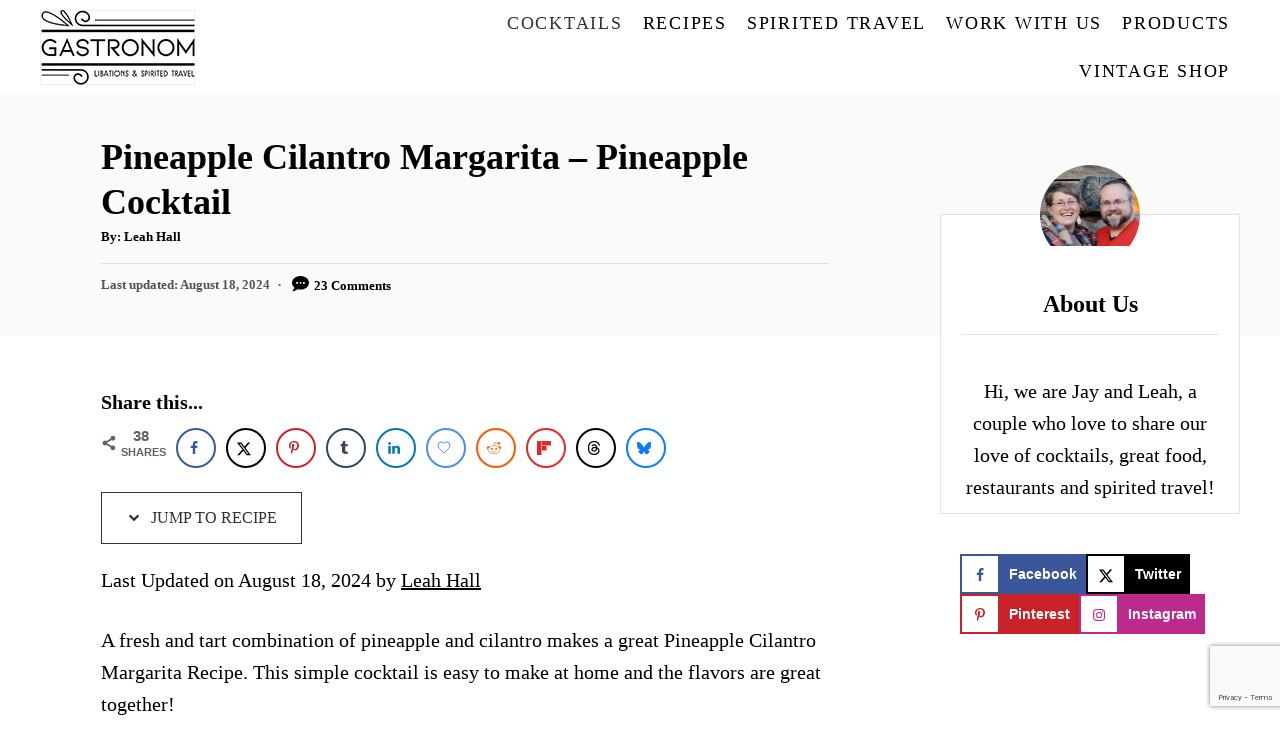

--- FILE ---
content_type: text/html; charset=UTF-8
request_url: https://www.gastronomblog.com/cinco-de-cilantro-pineapple-cilantro-margarita/
body_size: 37592
content:
<!DOCTYPE html><html lang="en-US">
	<head>
				<meta charset="UTF-8">
		<meta name="viewport" content="width=device-width, initial-scale=1.0">
		<meta http-equiv="X-UA-Compatible" content="ie=edge">
		<meta name='robots' content='index, follow, max-image-preview:large, max-snippet:-1, max-video-preview:-1' />
	<style>img:is([sizes="auto" i], [sizes^="auto," i]) { contain-intrinsic-size: 3000px 1500px }</style>
	<!-- Hubbub v.2.28.0 https://morehubbub.com/ -->
<meta property="og:locale" content="en_US" />
<meta property="og:type" content="article" />
<meta property="og:title" content="Pineapple Cilantro Margarita" />
<meta property="og:description" content="Indulge in a taste of paradise with our refreshing Pineapple Cilantro Margarita Recipe! This easy homemade recipe on the rocks is bursting with fresh flavors." />
<meta property="og:url" content="https://www.gastronomblog.com/cinco-de-cilantro-pineapple-cilantro-margarita/" />
<meta property="og:site_name" content="Gastronom Cocktails" />
<meta property="og:updated_time" content="2024-08-18T22:53:04+00:00" />
<meta property="article:published_time" content="2015-05-05T13:32:58+00:00" />
<meta property="article:modified_time" content="2024-08-18T22:53:04+00:00" />
<meta name="twitter:card" content="summary_large_image" />
<meta name="twitter:title" content="Pineapple Cilantro Margarita" />
<meta name="twitter:description" content="Indulge in a taste of paradise with our refreshing Pineapple Cilantro Margarita Recipe! This easy homemade recipe on the rocks is bursting with fresh flavors." />
<meta class="flipboard-article" content="Indulge in a taste of paradise with our refreshing Pineapple Cilantro Margarita Recipe! This easy homemade recipe on the rocks is bursting with fresh flavors." />
<meta property="og:image" content="https://www.gastronomblog.com/wp-content/uploads/2023/06/Pineapple-Cilantro-Margarita-9.jpg" />
<meta name="twitter:image" content="https://www.gastronomblog.com/wp-content/uploads/2023/06/Pineapple-Cilantro-Margarita-9.jpg" />
<meta property="og:image:width" content="532" />
<meta property="og:image:height" content="800" />
<!-- Hubbub v.2.28.0 https://morehubbub.com/ -->

	<!-- This site is optimized with the Yoast SEO plugin v26.7 - https://yoast.com/wordpress/plugins/seo/ -->
	<title>Cilantro Pineapple Margarita Recipe | Gastronom Cocktails</title>
	<meta name="description" content="This Pineapple Cilantro Margarita recipe has a touch of cilantro! An easy pineapple cocktail, this herby margarita is a must make summer sip!" />
	<link rel="canonical" href="https://www.gastronomblog.com/cinco-de-cilantro-pineapple-cilantro-margarita/" />
	<meta name="author" content="Leah Hall" />
	<meta name="twitter:label1" content="Written by" />
	<meta name="twitter:data1" content="Leah Hall" />
	<meta name="twitter:label2" content="Est. reading time" />
	<meta name="twitter:data2" content="9 minutes" />
	<script type="application/ld+json" class="yoast-schema-graph">{"@context":"https://schema.org","@graph":[{"@type":"Article","@id":"https://www.gastronomblog.com/cinco-de-cilantro-pineapple-cilantro-margarita/#article","isPartOf":{"@id":"https://www.gastronomblog.com/cinco-de-cilantro-pineapple-cilantro-margarita/"},"author":{"name":"Leah Hall","@id":"https://www.gastronomblog.com/#/schema/person/49138d36b7862cc260d67f3f67dc8b49"},"headline":"Pineapple Cilantro Margarita &#8211; Pineapple Cocktail","datePublished":"2015-05-05T18:32:58+00:00","dateModified":"2024-08-19T03:53:04+00:00","mainEntityOfPage":{"@id":"https://www.gastronomblog.com/cinco-de-cilantro-pineapple-cilantro-margarita/"},"wordCount":1597,"commentCount":23,"publisher":{"@id":"https://www.gastronomblog.com/#organization"},"image":{"@id":"https://www.gastronomblog.com/cinco-de-cilantro-pineapple-cilantro-margarita/#primaryimage"},"thumbnailUrl":"https://www.gastronomblog.com/wp-content/uploads/2023/06/Pineapple-Cilantro-Margarita-15.jpg","articleSection":["Cocktails","Liqueurs","Tequila/Mezcal"],"inLanguage":"en-US","potentialAction":[{"@type":"CommentAction","name":"Comment","target":["https://www.gastronomblog.com/cinco-de-cilantro-pineapple-cilantro-margarita/#respond"]}]},{"@type":"WebPage","@id":"https://www.gastronomblog.com/cinco-de-cilantro-pineapple-cilantro-margarita/","url":"https://www.gastronomblog.com/cinco-de-cilantro-pineapple-cilantro-margarita/","name":"Cilantro Pineapple Margarita Recipe | Gastronom Cocktails","isPartOf":{"@id":"https://www.gastronomblog.com/#website"},"primaryImageOfPage":{"@id":"https://www.gastronomblog.com/cinco-de-cilantro-pineapple-cilantro-margarita/#primaryimage"},"image":{"@id":"https://www.gastronomblog.com/cinco-de-cilantro-pineapple-cilantro-margarita/#primaryimage"},"thumbnailUrl":"https://www.gastronomblog.com/wp-content/uploads/2023/06/Pineapple-Cilantro-Margarita-15.jpg","datePublished":"2015-05-05T18:32:58+00:00","dateModified":"2024-08-19T03:53:04+00:00","description":"This Pineapple Cilantro Margarita recipe has a touch of cilantro! An easy pineapple cocktail, this herby margarita is a must make summer sip!","breadcrumb":{"@id":"https://www.gastronomblog.com/cinco-de-cilantro-pineapple-cilantro-margarita/#breadcrumb"},"inLanguage":"en-US","potentialAction":[{"@type":"ReadAction","target":["https://www.gastronomblog.com/cinco-de-cilantro-pineapple-cilantro-margarita/"]}]},{"@type":"ImageObject","inLanguage":"en-US","@id":"https://www.gastronomblog.com/cinco-de-cilantro-pineapple-cilantro-margarita/#primaryimage","url":"https://www.gastronomblog.com/wp-content/uploads/2023/06/Pineapple-Cilantro-Margarita-15.jpg","contentUrl":"https://www.gastronomblog.com/wp-content/uploads/2023/06/Pineapple-Cilantro-Margarita-15.jpg","width":529,"height":800,"caption":"Yellow cocktail with pineapple wedge garnish, straw and cilantro - Pineapple Cilantro Margaritas"},{"@type":"BreadcrumbList","@id":"https://www.gastronomblog.com/cinco-de-cilantro-pineapple-cilantro-margarita/#breadcrumb","itemListElement":[{"@type":"ListItem","position":1,"name":"Home","item":"https://www.gastronomblog.com/"},{"@type":"ListItem","position":2,"name":"Pineapple Cilantro Margarita &#8211; Pineapple Cocktail"}]},{"@type":"WebSite","@id":"https://www.gastronomblog.com/#website","url":"https://www.gastronomblog.com/","name":"Gastronom Cocktails","description":"Cocktail Recipes and Spirited Travel","publisher":{"@id":"https://www.gastronomblog.com/#organization"},"potentialAction":[{"@type":"SearchAction","target":{"@type":"EntryPoint","urlTemplate":"https://www.gastronomblog.com/?s={search_term_string}"},"query-input":{"@type":"PropertyValueSpecification","valueRequired":true,"valueName":"search_term_string"}}],"inLanguage":"en-US"},{"@type":"Organization","@id":"https://www.gastronomblog.com/#organization","name":"The Gastronom","url":"https://www.gastronomblog.com/","logo":{"@type":"ImageObject","inLanguage":"en-US","@id":"https://www.gastronomblog.com/#/schema/logo/image/","url":"https://www.gastronomblog.com/wp-content/uploads/2018/06/gastronomlogosmall.png","contentUrl":"https://www.gastronomblog.com/wp-content/uploads/2018/06/gastronomlogosmall.png","width":600,"height":293,"caption":"The Gastronom"},"image":{"@id":"https://www.gastronomblog.com/#/schema/logo/image/"},"sameAs":["https://www.facebook.com/gastronomblog/","https://x.com/gastronomblog","https://www.instagram.com/gastronomcocktails/","https://www.pinterest.com/gastronomblog","http://http//www.youtube.com/gastronomblog"]},{"@type":"Person","@id":"https://www.gastronomblog.com/#/schema/person/49138d36b7862cc260d67f3f67dc8b49","name":"Leah Hall","sameAs":["http://www.gastronomblog.com/meet-the-noms"]}]}</script>
	<!-- / Yoast SEO plugin. -->


<link rel='dns-prefetch' href='//scripts.mediavine.com' />
<link rel='dns-prefetch' href='//www.googletagmanager.com' />
<link rel="alternate" type="application/rss+xml" title="Gastronom Cocktails &raquo; Feed" href="https://www.gastronomblog.com/feed/" />
<link rel="alternate" type="application/rss+xml" title="Gastronom Cocktails &raquo; Comments Feed" href="https://www.gastronomblog.com/comments/feed/" />
<link rel="alternate" type="application/rss+xml" title="Gastronom Cocktails &raquo; Pineapple Cilantro Margarita &#8211; Pineapple Cocktail Comments Feed" href="https://www.gastronomblog.com/cinco-de-cilantro-pineapple-cilantro-margarita/feed/" />


<!-- Last Modified Schema is inserted by the WP Last Modified Info plugin v1.9.5 - https://wordpress.org/plugins/wp-last-modified-info/ -->
<script type="application/ld+json">{"@context":"https:\/\/schema.org\/","@type":"CreativeWork","dateModified":"2024-08-18T22:53:04-05:00","headline":"Pineapple Cilantro Margarita - Pineapple Cocktail","description":"A fresh and tart combination of pineapple and cilantro makes a great Pineapple Cilantro Margarita Recipe. This simple cocktail is easy to make at home and the flavors are great together! &nbsp; Always have a top notch margarita or paloma in your hand for Cinco de Mayo or all summer long! We wanted a brand new margarita flavor using some","mainEntityOfPage":{"@type":"WebPage","@id":"https:\/\/www.gastronomblog.com\/cinco-de-cilantro-pineapple-cilantro-margarita\/"},"author":{"@type":"Person","name":"Leah Hall","url":"https:\/\/www.gastronomblog.com\/author\/bartender\/","description":""}}</script>

<style type="text/css" id="mv-trellis-custom-css">:root{--mv-trellis-color-link:var(--mv-trellis-color-primary);--mv-trellis-color-link-hover:var(--mv-trellis-color-secondary);--mv-trellis-font-body:Helvetica (Web Safe);--mv-trellis-font-heading:Baskerville,"Baskerville Old Face","Hoefler Text",Garamond,"Times New Roman",serif;--mv-trellis-font-size-ex-sm:0.83375rem;--mv-trellis-font-size-sm:1.09375rem;--mv-trellis-font-size:1.25rem;--mv-trellis-font-size-lg:1.40625rem;--mv-trellis-color-primary:#000000;--mv-trellis-color-secondary:#333333;--mv-trellis-max-logo-size:75px;--mv-trellis-gutter-small:10px;--mv-trellis-gutter:20px;--mv-trellis-gutter-double:40px;--mv-trellis-gutter-large:50px;--mv-trellis-color-background-accent:#fafafa;--mv-trellis-h1-font-color:#000000;--mv-trellis-h1-font-size:2.25rem;}</style>
<link rel='stylesheet' id='wp-block-library-css' href='https://www.gastronomblog.com/wp-includes/css/dist/block-library/style.min.css?ver=6.8.3' type='text/css' media='all' />
<style id='classic-theme-styles-inline-css' type='text/css'>
/*! This file is auto-generated */
.wp-block-button__link{color:#fff;background-color:#32373c;border-radius:9999px;box-shadow:none;text-decoration:none;padding:calc(.667em + 2px) calc(1.333em + 2px);font-size:1.125em}.wp-block-file__button{background:#32373c;color:#fff;text-decoration:none}
</style>
<style id='social-pug-action-button-style-inline-css' type='text/css'>
.dpsp-action-buttons{align-items:stretch!important;display:flex;flex-wrap:wrap;gap:var(--wp--style--block-gap,.5em)}.dpsp-action-button__link{align-items:center;display:inline-flex!important;flex-wrap:wrap;gap:.5em;justify-content:center;text-decoration:none}.dpsp-action-button{margin-block-start:0!important}.dpsp-action-button__icon svg{height:100%;width:100%;fill:currentColor;display:block;overflow:visible}.dpsp-action-button__icon{align-items:center;display:inline-flex!important;flex-shrink:0;flex:0 0 auto;height:32px;justify-content:center;line-height:1;transform:scale(75%);vertical-align:middle;width:32px}.dpsp-action-button__label{word-break:normal!important}.dpsp-action-button.is-style-outline .wp-block-button__link{background:#0000 none;border:1px solid;color:currentColor;padding:calc(1rem - 1px) calc(2.25rem - 1px)}.dpsp-action-button.wp-block-button__width-33{width:calc(33.33333% - var(--wp--style--block-gap, .5em)*2/3)}.dpsp-action-button.wp-block-button__width-66{width:calc(66% - var(--wp--style--block-gap, .5em)*.5)}.dpsp-action-button.wp-block-button__width-100,.dpsp-action-button.wp-block-button__width-100 a{width:100%!important}@media screen and (max-width:480px){.dpsp-action-button.wp-block-button__mobile-width-25{flex-basis:auto!important;width:calc(25% - var(--wp--style--block-gap, .5em)*2/4)!important}.dpsp-action-button.wp-block-button__mobile-width-33{flex-basis:auto!important;width:calc(33.33333% - var(--wp--style--block-gap, .5em)*2/3)!important}.dpsp-action-button.wp-block-button__mobile-width-50{flex-basis:auto!important;width:calc(50% - var(--wp--style--block-gap, .5em)*2/2)!important}.dpsp-action-button.wp-block-button__mobile-width-66{flex-basis:auto!important;width:calc(66% - var(--wp--style--block-gap, .5em)*.5)!important}.dpsp-action-button.wp-block-button__mobile-width-75{flex-basis:auto!important;width:calc(75% - var(--wp--style--block-gap, .5em)*.5)!important}:not(.block-editor__container *) .dpsp-action-button.wp-block-button__mobile-width-100{width:100%!important}}.feast-plugin .entry-content .dpsp-action-button__link.has-background{margin:0!important;padding:calc(.667em + 2px) calc(1.333em + 2px)!important}.wp-theme-kadence .content-wrap .entry-content .dpsp-action-button__link.has-background{padding:.4em 1em!important}

</style>
<link rel='stylesheet' id='convertkit-broadcasts-css' href='https://www.gastronomblog.com/wp-content/plugins/convertkit/resources/frontend/css/broadcasts.css?ver=3.1.4' type='text/css' media='all' />
<link rel='stylesheet' id='convertkit-button-css' href='https://www.gastronomblog.com/wp-content/plugins/convertkit/resources/frontend/css/button.css?ver=3.1.4' type='text/css' media='all' />
<link rel='stylesheet' id='convertkit-form-css' href='https://www.gastronomblog.com/wp-content/plugins/convertkit/resources/frontend/css/form.css?ver=3.1.4' type='text/css' media='all' />
<link rel='stylesheet' id='convertkit-form-builder-field-css' href='https://www.gastronomblog.com/wp-content/plugins/convertkit/resources/frontend/css/form-builder.css?ver=3.1.4' type='text/css' media='all' />
<link rel='stylesheet' id='convertkit-form-builder-css' href='https://www.gastronomblog.com/wp-content/plugins/convertkit/resources/frontend/css/form-builder.css?ver=3.1.4' type='text/css' media='all' />
<style id='global-styles-inline-css' type='text/css'>
:root{--wp--preset--aspect-ratio--square: 1;--wp--preset--aspect-ratio--4-3: 4/3;--wp--preset--aspect-ratio--3-4: 3/4;--wp--preset--aspect-ratio--3-2: 3/2;--wp--preset--aspect-ratio--2-3: 2/3;--wp--preset--aspect-ratio--16-9: 16/9;--wp--preset--aspect-ratio--9-16: 9/16;--wp--preset--color--black: #000000;--wp--preset--color--cyan-bluish-gray: #abb8c3;--wp--preset--color--white: #ffffff;--wp--preset--color--pale-pink: #f78da7;--wp--preset--color--vivid-red: #cf2e2e;--wp--preset--color--luminous-vivid-orange: #ff6900;--wp--preset--color--luminous-vivid-amber: #fcb900;--wp--preset--color--light-green-cyan: #7bdcb5;--wp--preset--color--vivid-green-cyan: #00d084;--wp--preset--color--pale-cyan-blue: #8ed1fc;--wp--preset--color--vivid-cyan-blue: #0693e3;--wp--preset--color--vivid-purple: #9b51e0;--wp--preset--gradient--vivid-cyan-blue-to-vivid-purple: linear-gradient(135deg,rgba(6,147,227,1) 0%,rgb(155,81,224) 100%);--wp--preset--gradient--light-green-cyan-to-vivid-green-cyan: linear-gradient(135deg,rgb(122,220,180) 0%,rgb(0,208,130) 100%);--wp--preset--gradient--luminous-vivid-amber-to-luminous-vivid-orange: linear-gradient(135deg,rgba(252,185,0,1) 0%,rgba(255,105,0,1) 100%);--wp--preset--gradient--luminous-vivid-orange-to-vivid-red: linear-gradient(135deg,rgba(255,105,0,1) 0%,rgb(207,46,46) 100%);--wp--preset--gradient--very-light-gray-to-cyan-bluish-gray: linear-gradient(135deg,rgb(238,238,238) 0%,rgb(169,184,195) 100%);--wp--preset--gradient--cool-to-warm-spectrum: linear-gradient(135deg,rgb(74,234,220) 0%,rgb(151,120,209) 20%,rgb(207,42,186) 40%,rgb(238,44,130) 60%,rgb(251,105,98) 80%,rgb(254,248,76) 100%);--wp--preset--gradient--blush-light-purple: linear-gradient(135deg,rgb(255,206,236) 0%,rgb(152,150,240) 100%);--wp--preset--gradient--blush-bordeaux: linear-gradient(135deg,rgb(254,205,165) 0%,rgb(254,45,45) 50%,rgb(107,0,62) 100%);--wp--preset--gradient--luminous-dusk: linear-gradient(135deg,rgb(255,203,112) 0%,rgb(199,81,192) 50%,rgb(65,88,208) 100%);--wp--preset--gradient--pale-ocean: linear-gradient(135deg,rgb(255,245,203) 0%,rgb(182,227,212) 50%,rgb(51,167,181) 100%);--wp--preset--gradient--electric-grass: linear-gradient(135deg,rgb(202,248,128) 0%,rgb(113,206,126) 100%);--wp--preset--gradient--midnight: linear-gradient(135deg,rgb(2,3,129) 0%,rgb(40,116,252) 100%);--wp--preset--font-size--small: 13px;--wp--preset--font-size--medium: 20px;--wp--preset--font-size--large: 36px;--wp--preset--font-size--x-large: 42px;--wp--preset--spacing--20: 0.44rem;--wp--preset--spacing--30: 0.67rem;--wp--preset--spacing--40: 1rem;--wp--preset--spacing--50: 1.5rem;--wp--preset--spacing--60: 2.25rem;--wp--preset--spacing--70: 3.38rem;--wp--preset--spacing--80: 5.06rem;--wp--preset--shadow--natural: 6px 6px 9px rgba(0, 0, 0, 0.2);--wp--preset--shadow--deep: 12px 12px 50px rgba(0, 0, 0, 0.4);--wp--preset--shadow--sharp: 6px 6px 0px rgba(0, 0, 0, 0.2);--wp--preset--shadow--outlined: 6px 6px 0px -3px rgba(255, 255, 255, 1), 6px 6px rgba(0, 0, 0, 1);--wp--preset--shadow--crisp: 6px 6px 0px rgba(0, 0, 0, 1);}:where(.is-layout-flex){gap: 0.5em;}:where(.is-layout-grid){gap: 0.5em;}body .is-layout-flex{display: flex;}.is-layout-flex{flex-wrap: wrap;align-items: center;}.is-layout-flex > :is(*, div){margin: 0;}body .is-layout-grid{display: grid;}.is-layout-grid > :is(*, div){margin: 0;}:where(.wp-block-columns.is-layout-flex){gap: 2em;}:where(.wp-block-columns.is-layout-grid){gap: 2em;}:where(.wp-block-post-template.is-layout-flex){gap: 1.25em;}:where(.wp-block-post-template.is-layout-grid){gap: 1.25em;}.has-black-color{color: var(--wp--preset--color--black) !important;}.has-cyan-bluish-gray-color{color: var(--wp--preset--color--cyan-bluish-gray) !important;}.has-white-color{color: var(--wp--preset--color--white) !important;}.has-pale-pink-color{color: var(--wp--preset--color--pale-pink) !important;}.has-vivid-red-color{color: var(--wp--preset--color--vivid-red) !important;}.has-luminous-vivid-orange-color{color: var(--wp--preset--color--luminous-vivid-orange) !important;}.has-luminous-vivid-amber-color{color: var(--wp--preset--color--luminous-vivid-amber) !important;}.has-light-green-cyan-color{color: var(--wp--preset--color--light-green-cyan) !important;}.has-vivid-green-cyan-color{color: var(--wp--preset--color--vivid-green-cyan) !important;}.has-pale-cyan-blue-color{color: var(--wp--preset--color--pale-cyan-blue) !important;}.has-vivid-cyan-blue-color{color: var(--wp--preset--color--vivid-cyan-blue) !important;}.has-vivid-purple-color{color: var(--wp--preset--color--vivid-purple) !important;}.has-black-background-color{background-color: var(--wp--preset--color--black) !important;}.has-cyan-bluish-gray-background-color{background-color: var(--wp--preset--color--cyan-bluish-gray) !important;}.has-white-background-color{background-color: var(--wp--preset--color--white) !important;}.has-pale-pink-background-color{background-color: var(--wp--preset--color--pale-pink) !important;}.has-vivid-red-background-color{background-color: var(--wp--preset--color--vivid-red) !important;}.has-luminous-vivid-orange-background-color{background-color: var(--wp--preset--color--luminous-vivid-orange) !important;}.has-luminous-vivid-amber-background-color{background-color: var(--wp--preset--color--luminous-vivid-amber) !important;}.has-light-green-cyan-background-color{background-color: var(--wp--preset--color--light-green-cyan) !important;}.has-vivid-green-cyan-background-color{background-color: var(--wp--preset--color--vivid-green-cyan) !important;}.has-pale-cyan-blue-background-color{background-color: var(--wp--preset--color--pale-cyan-blue) !important;}.has-vivid-cyan-blue-background-color{background-color: var(--wp--preset--color--vivid-cyan-blue) !important;}.has-vivid-purple-background-color{background-color: var(--wp--preset--color--vivid-purple) !important;}.has-black-border-color{border-color: var(--wp--preset--color--black) !important;}.has-cyan-bluish-gray-border-color{border-color: var(--wp--preset--color--cyan-bluish-gray) !important;}.has-white-border-color{border-color: var(--wp--preset--color--white) !important;}.has-pale-pink-border-color{border-color: var(--wp--preset--color--pale-pink) !important;}.has-vivid-red-border-color{border-color: var(--wp--preset--color--vivid-red) !important;}.has-luminous-vivid-orange-border-color{border-color: var(--wp--preset--color--luminous-vivid-orange) !important;}.has-luminous-vivid-amber-border-color{border-color: var(--wp--preset--color--luminous-vivid-amber) !important;}.has-light-green-cyan-border-color{border-color: var(--wp--preset--color--light-green-cyan) !important;}.has-vivid-green-cyan-border-color{border-color: var(--wp--preset--color--vivid-green-cyan) !important;}.has-pale-cyan-blue-border-color{border-color: var(--wp--preset--color--pale-cyan-blue) !important;}.has-vivid-cyan-blue-border-color{border-color: var(--wp--preset--color--vivid-cyan-blue) !important;}.has-vivid-purple-border-color{border-color: var(--wp--preset--color--vivid-purple) !important;}.has-vivid-cyan-blue-to-vivid-purple-gradient-background{background: var(--wp--preset--gradient--vivid-cyan-blue-to-vivid-purple) !important;}.has-light-green-cyan-to-vivid-green-cyan-gradient-background{background: var(--wp--preset--gradient--light-green-cyan-to-vivid-green-cyan) !important;}.has-luminous-vivid-amber-to-luminous-vivid-orange-gradient-background{background: var(--wp--preset--gradient--luminous-vivid-amber-to-luminous-vivid-orange) !important;}.has-luminous-vivid-orange-to-vivid-red-gradient-background{background: var(--wp--preset--gradient--luminous-vivid-orange-to-vivid-red) !important;}.has-very-light-gray-to-cyan-bluish-gray-gradient-background{background: var(--wp--preset--gradient--very-light-gray-to-cyan-bluish-gray) !important;}.has-cool-to-warm-spectrum-gradient-background{background: var(--wp--preset--gradient--cool-to-warm-spectrum) !important;}.has-blush-light-purple-gradient-background{background: var(--wp--preset--gradient--blush-light-purple) !important;}.has-blush-bordeaux-gradient-background{background: var(--wp--preset--gradient--blush-bordeaux) !important;}.has-luminous-dusk-gradient-background{background: var(--wp--preset--gradient--luminous-dusk) !important;}.has-pale-ocean-gradient-background{background: var(--wp--preset--gradient--pale-ocean) !important;}.has-electric-grass-gradient-background{background: var(--wp--preset--gradient--electric-grass) !important;}.has-midnight-gradient-background{background: var(--wp--preset--gradient--midnight) !important;}.has-small-font-size{font-size: var(--wp--preset--font-size--small) !important;}.has-medium-font-size{font-size: var(--wp--preset--font-size--medium) !important;}.has-large-font-size{font-size: var(--wp--preset--font-size--large) !important;}.has-x-large-font-size{font-size: var(--wp--preset--font-size--x-large) !important;}
:where(.wp-block-post-template.is-layout-flex){gap: 1.25em;}:where(.wp-block-post-template.is-layout-grid){gap: 1.25em;}
:where(.wp-block-columns.is-layout-flex){gap: 2em;}:where(.wp-block-columns.is-layout-grid){gap: 2em;}
:root :where(.wp-block-pullquote){font-size: 1.5em;line-height: 1.6;}
</style>
<link rel='stylesheet' id='contact-form-7-css' href='https://www.gastronomblog.com/wp-content/plugins/contact-form-7/includes/css/styles.css?ver=6.1.4' type='text/css' media='all' />
<link rel='stylesheet' id='shop-page-wp-grid-css' href='https://www.gastronomblog.com/wp-content/plugins/shop-page-wp/includes/../assets/css/shop-page-wp-grid.css?ver=1.3.2' type='text/css' media='all' />
<link rel='stylesheet' id='shop-page-wp-base-styles-css' href='https://www.gastronomblog.com/wp-content/plugins/shop-page-wp/includes/../assets/css/shop-page-wp-base-styles.css?ver=1.3.2' type='text/css' media='all' />
<link rel='stylesheet' id='dpsp-frontend-style-pro-css' href='https://www.gastronomblog.com/wp-content/plugins/social-pug/assets/dist/style-frontend-pro.css?ver=2.28.0' type='text/css' media='all' />
<style id='dpsp-frontend-style-pro-inline-css' type='text/css'>

				@media screen and ( max-width : 720px ) {
					.dpsp-content-wrapper.dpsp-hide-on-mobile,
					.dpsp-share-text.dpsp-hide-on-mobile {
						display: none;
					}
					.dpsp-has-spacing .dpsp-networks-btns-wrapper li {
						margin:0 2% 10px 0;
					}
					.dpsp-network-btn.dpsp-has-label:not(.dpsp-has-count) {
						max-height: 40px;
						padding: 0;
						justify-content: center;
					}
					.dpsp-content-wrapper.dpsp-size-small .dpsp-network-btn.dpsp-has-label:not(.dpsp-has-count){
						max-height: 32px;
					}
					.dpsp-content-wrapper.dpsp-size-large .dpsp-network-btn.dpsp-has-label:not(.dpsp-has-count){
						max-height: 46px;
					}
				}
			
@media only screen and (max-width:600px) {.hide-featured-image-on-mobile #content .article-featured-img img{display: none;}}
</style>
<link rel='stylesheet' id='wpgdprc-front-css-css' href='https://www.gastronomblog.com/wp-content/plugins/wp-gdpr-compliance/Assets/css/front.css?ver=1706540153' type='text/css' media='all' />
<style id='wpgdprc-front-css-inline-css' type='text/css'>
:root{--wp-gdpr--bar--background-color: #000000;--wp-gdpr--bar--color: #ffffff;--wp-gdpr--button--background-color: #000000;--wp-gdpr--button--background-color--darken: #000000;--wp-gdpr--button--color: #ffffff;}
</style>
<link rel='stylesheet' id='mv-trellis-css' href='https://www.gastronomblog.com/wp-content/themes/mediavine-trellis/assets/dist/main.0.18.1.css?ver=0.18.1' type='text/css' media='all' />
				<script id="mv-trellis-localModel" data-cfasync="false">
					window.$adManagementConfig = window.$adManagementConfig || {};
					window.$adManagementConfig.web = window.$adManagementConfig.web || {};
					window.$adManagementConfig.web.localModel = {"optimize_mobile_pagespeed":true,"optimize_desktop_pagespeed":true,"content_selector":".mvt-content","footer_selector":"footer.footer","content_selector_mobile":".mvt-content","comments_selector":"","sidebar_atf_selector":"","sidebar_atf_position":"afterend","sidebar_btf_selector":".mv-sticky-slot","sidebar_btf_position":"beforeend","content_stop_selector":"","sidebar_btf_stop_selector":"footer.footer","custom_css":"","ad_box":true,"sidebar_minimum_width":"1135","native_html_templates":{"feed":"<aside class=\"mv-trellis-native-ad-feed\"><div class=\"native-ad-image\" style=\"min-height:320px;min-width:240px;\"><div style=\"display: none;\" data-native-size=\"[300, 250]\" data-native-type=\"video\"><\/div><div style=\"width:240px;height:320px;\" data-native-size=\"[240,320]\" data-native-type=\"image\"><\/div><\/div><div class=\"native-content\"><img class=\"native-icon\" data-native-type=\"icon\" style=\"max-height: 50px; width: auto;\"><h2 data-native-len=\"80\" data-native-d-len=\"120\" data-native-type=\"title\"><\/h2><div data-native-len=\"140\" data-native-d-len=\"340\" data-native-type=\"body\"><\/div><div class=\"cta-container\"><div data-native-type=\"sponsoredBy\"><\/div><a rel=\"nonopener sponsor\" data-native-type=\"clickUrl\" class=\"button article-read-more\"><span data-native-type=\"cta\"><\/span><\/a><\/div><\/div><\/aside>","content":"<aside class=\"mv-trellis-native-ad-content\"><div class=\"native-ad-image\"><div style=\"display: none;\" data-native-size=\"[300, 250]\" data-native-type=\"video\"><\/div><div data-native-size=\"[300,300]\" data-native-type=\"image\"><\/div><\/div><div class=\"native-content\"><img class=\"native-icon\" data-native-type=\"icon\" style=\"max-height: 50px; width: auto;\"><h2 data-native-len=\"80\" data-native-d-len=\"120\" data-native-type=\"title\"><\/h2><div data-native-len=\"140\" data-native-d-len=\"340\" data-native-type=\"body\"><\/div><div class=\"cta-container\"><div data-native-type=\"sponsoredBy\"><\/div><a data-native-type=\"clickUrl\" class=\"button article-read-more\"><span data-native-type=\"cta\"><\/span><\/a><\/div><\/div><\/aside>","sidebar":"<aside class=\"mv-trellis-native-ad-sidebar\"><div class=\"native-ad-image\"><div style=\"display: none;\" data-native-size=\"[300, 250]\" data-native-type=\"video\"><\/div><div data-native-size=\"[300,300]\" data-native-type=\"image\"><\/div><\/div><img class=\"native-icon\" data-native-type=\"icon\" style=\"max-height: 50px; width: auto;\"><h3 data-native-len=\"80\"><a rel=\"nonopener sponsor\" data-native-type=\"title\"><\/a><\/h3><div data-native-len=\"140\" data-native-d-len=\"340\" data-native-type=\"body\"><\/div><div data-native-type=\"sponsoredBy\"><\/div><a data-native-type=\"clickUrl\" class=\"button article-read-more\"><span data-native-type=\"cta\"><\/span><\/a><\/aside>","sticky_sidebar":"<aside class=\"mv-trellis-native-ad-sticky-sidebar\"><div class=\"native-ad-image\"><div style=\"display: none;\" data-native-size=\"[300, 250]\" data-native-type=\"video\"><\/div><div data-native-size=\"[300,300]\" data-native-type=\"image\"><\/div><\/div><img class=\"native-icon\" data-native-type=\"icon\" style=\"max-height: 50px; width: auto;\"><h3 data-native-len=\"80\" data-native-type=\"title\"><\/h3><div data-native-len=\"140\" data-native-d-len=\"340\" data-native-type=\"body\"><\/div><div data-native-type=\"sponsoredBy\"><\/div><a data-native-type=\"clickUrl\" class=\"button article-read-more\"><span data-native-type=\"cta\"><\/span><\/a><\/aside>","adhesion":"<aside class=\"mv-trellis-native-ad-adhesion\"><div data-native-size=\"[100,100]\" data-native-type=\"image\"><\/div><div class=\"native-content\"><img class=\"native-icon\" data-native-type=\"icon\" style=\"max-height: 50px; width: auto;\"><div data-native-type=\"sponsoredBy\"><\/div><h6 data-native-len=\"80\" data-native-d-len=\"120\" data-native-type=\"title\"><\/h6><\/div><div class=\"cta-container\"><a class=\"button article-read-more\" data-native-type=\"clickUrl\"><span data-native-type=\"cta\"><\/span><\/a><\/div><\/aside>"}};
				</script>
			<script type="text/javascript" async="async" fetchpriority="high" data-noptimize="1" data-cfasync="false" src="https://scripts.mediavine.com/tags/gastronom-blog.js?ver=6.8.3" id="mv-script-wrapper-js"></script>
<script type="text/javascript" src="https://www.gastronomblog.com/wp-includes/js/jquery/jquery.min.js?ver=3.7.1" id="jquery-core-js"></script>
<script type="text/javascript" src="https://www.gastronomblog.com/wp-includes/js/jquery/jquery-migrate.min.js?ver=3.4.1" id="jquery-migrate-js"></script>
<script type="text/javascript" id="ga/js-js" class="mv-trellis-script" src="https://www.googletagmanager.com/gtag/js?id=UA-36984267-1" defer data-noptimize data-handle="ga/js"></script>
<script type="text/javascript" id="mv-trellis-images/intersection-observer-js" class="mv-trellis-script" src="https://www.gastronomblog.com/wp-content/plugins/mediavine-trellis-images/assets/dist/IO.0.7.1.js?ver=0.7.1" defer data-noptimize data-handle="mv-trellis-images/intersection-observer"></script>
<script type="text/javascript" id="mv-trellis-images/webp-check-js" class="mv-trellis-script" src="https://www.gastronomblog.com/wp-content/mvt-js/1/6a76c27036f54bb48ed9bc3294c5d172.min.js" defer data-noptimize data-handle="mv-trellis-images/webp-check"></script>
<script type="text/javascript" id="wpgdprc-front-js-js-extra">
/* <![CDATA[ */
var wpgdprcFront = {"ajaxUrl":"https:\/\/www.gastronomblog.com\/wp-admin\/admin-ajax.php","ajaxNonce":"9818f6d408","ajaxArg":"security","pluginPrefix":"wpgdprc","blogId":"1","isMultiSite":"","locale":"en_US","showSignUpModal":"","showFormModal":"","cookieName":"wpgdprc-consent","consentVersion":"","path":"\/","prefix":"wpgdprc"};
/* ]]> */
</script>
<script type="text/javascript" id="wpgdprc-front-js-js" class="mv-trellis-script" src="https://www.gastronomblog.com/wp-content/mvt-js/1/a7984e5f6b6556d58fca4f6f7b842992.min.js" defer data-noptimize data-handle="wpgdprc-front-js"></script>
<link rel="https://api.w.org/" href="https://www.gastronomblog.com/wp-json/" /><link rel="alternate" title="JSON" type="application/json" href="https://www.gastronomblog.com/wp-json/wp/v2/posts/1526" /><link rel="EditURI" type="application/rsd+xml" title="RSD" href="https://www.gastronomblog.com/xmlrpc.php?rsd" />
<meta name="generator" content="WordPress 6.8.3" />
<link rel='shortlink' href='https://www.gastronomblog.com/?p=1526' />
<link rel="alternate" title="oEmbed (JSON)" type="application/json+oembed" href="https://www.gastronomblog.com/wp-json/oembed/1.0/embed?url=https%3A%2F%2Fwww.gastronomblog.com%2Fcinco-de-cilantro-pineapple-cilantro-margarita%2F" />
<link rel="alternate" title="oEmbed (XML)" type="text/xml+oembed" href="https://www.gastronomblog.com/wp-json/oembed/1.0/embed?url=https%3A%2F%2Fwww.gastronomblog.com%2Fcinco-de-cilantro-pineapple-cilantro-margarita%2F&#038;format=xml" />
<meta name="publc-verification" content="1a029111446680b35ea497442df508e1d9ddd099c748fbac9c85c681ed2c983b">		<style>
			:root {
				--mv-create-radius: 0;
			}
		</style>
	<meta name="hubbub-info" description="Hubbub Pro 2.28.0"><!-- Google tag (gtag.js) -->
<script async src="https://www.googletagmanager.com/gtag/js?id=G-NFEB4PFNG8"></script>
<script>
  window.dataLayer = window.dataLayer || [];
  function gtag(){dataLayer.push(arguments);}
  gtag('js', new Date());
  gtag('config', 'G-NFEB4PFNG8');
</script>
<meta name="msvalidate.01" content="CF99452237BA5174CD7AFC1E255DCC17" />
<script id="mcjs">!function(c,h,i,m,p){m=c.createElement(h),p=c.getElementsByTagName(h)[0],m.async=1,m.src=i,p.parentNode.insertBefore(m,p)}(document,"script","https://chimpstatic.com/mcjs-connected/js/users/f59527113dc8f6381405b5722/8fb3347b86f87dbe5f66b908a.js");</script>
<meta name="pinterest-rich-pin" content="false"/>
<meta name="p:domain_verify" content="0790fc95f31d13829b7556d8d3851818"/>
<script type="text/javascript">
    (function(p,u,s,h){
        p._pcq=p._pcq||[];
        p._pcq.push(['_currentTime',Date.now()]);
        s=u.createElement('script');
        s.type='text/javascript';
        s.async=true;
        s.src='https://cdn.pushcrew.com/js/c2efc860b762b5e93c97eef2b642d254.js';
        h=u.getElementsByTagName('script')[0];
        h.parentNode.insertBefore(s,h);
    })(window,document);
	  </script>
	<script>
  (function (s, t, a, y, twenty, two) {
    s.Stay22 = s.Stay22 || {};

    // Just fill out your configs here
    s.Stay22.params = {
      aid: "gastronom", // your partner ID for tracking, keep quotes
    };

    // Leave this part as-is;
    twenty = t.createElement(a);
    two = t.getElementsByTagName(a)[0];
    twenty.async = 1;
    twenty.src = y;
    two.parentNode.insertBefore(twenty, two);
  })(window, document, "script", "https://scripts.stay22.com/letmeallez.js");
</script>

<style type="text/css" id="mv-trellis-native-ads-css">:root{--mv-trellis-color-native-ad-background: var(--mv-trellis-color-background-accent,#fafafa);}[class*="mv-trellis-native-ad"]{display:flex;flex-direction:column;text-align:center;align-items:center;padding:10px;margin:15px 0;border-top:1px solid #eee;border-bottom:1px solid #eee;background-color:var(--mv-trellis-color-native-ad-background,#fafafa)}[class*="mv-trellis-native-ad"] [data-native-type="image"]{background-repeat:no-repeat;background-size:cover;background-position:center center;}[class*="mv-trellis-native-ad"] [data-native-type="sponsoredBy"]{font-size:0.875rem;text-decoration:none;transition:color .3s ease-in-out,background-color .3s ease-in-out;}[class*="mv-trellis-native-ad"] [data-native-type="title"]{line-height:1;margin:10px 0;max-width:100%;text-decoration:none;transition:color .3s ease-in-out,background-color .3s ease-in-out;}[class*="mv-trellis-native-ad"] [data-native-type="title"],[class*="mv-trellis-native-ad"] [data-native-type="sponsoredBy"]{color:var(--mv-trellis-color-link)}[class*="mv-trellis-native-ad"] [data-native-type="title"]:hover,[class*="mv-trellis-native-ad"] [data-native-type="sponsoredBy"]:hover{color:var(--mv-trellis-color-link-hover)}[class*="mv-trellis-native-ad"] [data-native-type="body"]{max-width:100%;}[class*="mv-trellis-native-ad"] .article-read-more{display:inline-block;font-size:0.875rem;line-height:1.25;margin-left:0px;margin-top:10px;padding:10px 20px;text-align:right;text-decoration:none;text-transform:uppercase;}@media only screen and (min-width:600px){.mv-trellis-native-ad-feed,.mv-trellis-native-ad-content{flex-direction:row;padding:0;text-align:left;}.mv-trellis-native-ad-feed .native-content,.mv-trellis-native-ad-content{padding:10px}}.mv-trellis-native-ad-feed [data-native-type="image"]{max-width:100%;height:auto;}.mv-trellis-native-ad-feed .cta-container,.mv-trellis-native-ad-content .cta-container{display:flex;flex-direction:column;align-items:center;}@media only screen and (min-width:600px){.mv-trellis-native-ad-feed .cta-container,.mv-trellis-native-ad-content .cta-container{flex-direction:row;align-items: flex-end;justify-content:space-between;}}@media only screen and (min-width:600px){.mv-trellis-native-ad-content{padding:0;}.mv-trellis-native-ad-content .native-content{max-width:calc(100% - 300px);padding:15px;}}.mv-trellis-native-ad-content [data-native-type="image"]{height:300px;max-width:100%;width:300px;}.mv-trellis-native-ad-sticky-sidebar,.mv-trellis-native-ad-sidebar{font-size:var(--mv-trellis-font-size-sm,0.875rem);margin:20px 0;max-width:300px;padding:0 0 var(--mv-trellis-gutter,20px);}.mv-trellis-native-ad-sticky-sidebar [data-native-type="image"],.mv-trellis-native-ad-sticky-sidebar [data-native-type="image"]{height:300px;margin:0 auto;max-width:100%;width:300px;}.mv-trellis-native-ad-sticky-sidebar [data-native-type="body"]{padding:0 var(--mv-trellis-gutter,20px);}.mv-trellis-native-ad-sticky-sidebar [data-native-type="sponsoredBy"],.mv-trellis-native-ad-sticky-sidebar [data-native-type="sponsoredBy"]{display:inline-block}.mv-trellis-native-ad-sticky-sidebar h3,.mv-trellis-native-ad-sidebar h3 [data-native-type="title"]{margin:15px auto;width:300px;}.mv-trellis-native-ad-adhesion{background-color:transparent;flex-direction:row;height:90px;margin:0;padding:0 20px;}.mv-trellis-native-ad-adhesion [data-native-type="image"]{height:120px;margin:0 auto;max-width:100%;transform:translateY(-20px);width:120px;}.mv-trellis-native-ad-adhesion [data-native-type="sponsoredBy"],.mv-trellis-native-ad-adhesion  .article-read-more{font-size:0.75rem;}.mv-trellis-native-ad-adhesion [data-native-type="title"]{font-size:1rem;}.mv-trellis-native-ad-adhesion .native-content{display:flex;flex-direction:column;justify-content:center;padding:0 10px;text-align:left;}.mv-trellis-native-ad-adhesion .cta-container{display:flex;align-items:center;}</style>			<meta name="theme-color" content="#000000"/>
			<link rel="manifest" href="https://www.gastronomblog.com/manifest">
		<link rel="icon" href="https://www.gastronomblog.com/wp-content/uploads/2018/06/gastronomlogosmall-151x151.png" sizes="32x32" />
<link rel="icon" href="https://www.gastronomblog.com/wp-content/uploads/2018/06/gastronomlogosmall-200x200.png" sizes="192x192" />
<link rel="apple-touch-icon" href="https://www.gastronomblog.com/wp-content/uploads/2018/06/gastronomlogosmall-200x200.png" />
<meta name="msapplication-TileImage" content="https://www.gastronomblog.com/wp-content/uploads/2018/06/gastronomlogosmall.png" />
		<style type="text/css" id="wp-custom-css">
			/*Center-align fix*/
.sidebar-primary #text-10, #mv_trellis_about_widget-2, #search-3, #mc4wp_form_widget-3{
    text-align: center !important;
}
/*End*/

/* Search Button Hide On Desktop */
@media only screen and (min-width: 769px) {
    .header-container .search-toggle {
        display: none !important;
    }
}

/* Adjust Grow Share Buttons */
.dpsp-content-wrapper li {
    margin-left: 10px !important;
}		</style>
					</head>
	<body class="wp-singular post-template-default single single-post postid-1526 single-format-standard wp-theme-mediavine-trellis mvt-no-js mediavine-trellis">
				<a href="#content" class="screen-reader-text">Skip to Content</a>

		<div class="before-content">
						<header class="header">
	<div class="wrapper wrapper-header">
				<div class="header-container">
			<button class="search-toggle">
	<span class="screen-reader-text">Search</span>
	<svg version="1.1" xmlns="http://www.w3.org/2000/svg" height="24" width="24" viewBox="0 0 12 12" class="magnifying-glass">
		<path d="M10.37 9.474L7.994 7.1l-.17-.1a3.45 3.45 0 0 0 .644-2.01A3.478 3.478 0 1 0 4.99 8.47c.75 0 1.442-.24 2.01-.648l.098.17 2.375 2.373c.19.188.543.142.79-.105s.293-.6.104-.79zm-5.38-2.27a2.21 2.21 0 1 1 2.21-2.21A2.21 2.21 0 0 1 4.99 7.21z"></path>
	</svg>
</button>
<div id="search-container">
	<form role="search" method="get" class="searchform" action="https://www.gastronomblog.com/">
	<label>
		<span class="screen-reader-text">Search for:</span>
		<input type="search" class="search-field"
			placeholder="Enter search keywords"
			value="" name="s"
			title="Search for:" />
	</label>
	<input type="submit" class="search-submit" value="Search" />
</form>
	<button class="search-close">
		<span class="screen-reader-text">Close Search</span>
		&times;
	</button>
</div>
			<a href="https://www.gastronomblog.com/" title="Gastronom Cocktails" class="header-logo"><picture><source srcset="https://www.gastronomblog.com/wp-content/uploads/2021/05/GastronomHeader-sm.png.webp, https://www.gastronomblog.com/wp-content/uploads/2021/05/GastronomHeader-sm.png.webp 155w, https://www.gastronomblog.com/wp-content/uploads/2021/05/GastronomHeader-sm-150x73.png.webp 150w" type="image/webp"><img src="https://www.gastronomblog.com/wp-content/uploads/2021/05/GastronomHeader-sm.png" srcset="https://www.gastronomblog.com/wp-content/uploads/2021/05/GastronomHeader-sm.png 155w, https://www.gastronomblog.com/wp-content/uploads/2021/05/GastronomHeader-sm-150x73.png 150w" sizes="(max-width: 155px) 100vw, 155px" class="size-full size-ratio-full wp-image-27787 header-logo-img ggnoads" alt="Gastronom Cocktails" data-pin-nopin="true" height="75" width="155"></picture></a>			<div class="nav">
	<div class="wrapper nav-wrapper">
						<button class="nav-toggle" aria-label="Menu"><svg xmlns="http://www.w3.org/2000/svg" viewBox="0 0 32 32" width="32px" height="32px">
	<path d="M4,10h24c1.104,0,2-0.896,2-2s-0.896-2-2-2H4C2.896,6,2,6.896,2,8S2.896,10,4,10z M28,14H4c-1.104,0-2,0.896-2,2  s0.896,2,2,2h24c1.104,0,2-0.896,2-2S29.104,14,28,14z M28,22H4c-1.104,0-2,0.896-2,2s0.896,2,2,2h24c1.104,0,2-0.896,2-2  S29.104,22,28,22z"></path>
</svg>
</button>
				<nav id="primary-nav" class="nav-container nav-closed"><ul id="menu-main-menu" class="nav-list"><li id="menu-item-2628" class="menu-item menu-item-type-taxonomy menu-item-object-category current-post-ancestor current-menu-parent current-post-parent menu-item-has-children menu-item-2628"><a href="https://www.gastronomblog.com/category/craft-cocktails/"><span>Cocktails</span><span class="toggle-sub-menu"><svg class="icon-arrow-down" width="6" height="4" viewBox="0 0 6 4" fill="none" xmlns="http://www.w3.org/2000/svg"><path fill-rule="evenodd" clip-rule="evenodd" d="M3 3.5L0 0L6 0L3 3.5Z" fill="#41A4A9"></path></svg></span></a>
<ul class="sub-menu">
	<li id="menu-item-16029" class="menu-item menu-item-type-taxonomy menu-item-object-category menu-item-16029"><a href="https://www.gastronomblog.com/category/craft-cocktails/beer/">Beer</a></li>
	<li id="menu-item-16001" class="menu-item menu-item-type-taxonomy menu-item-object-category menu-item-16001"><a href="https://www.gastronomblog.com/category/craft-cocktails/brandy-cognac/">Brandy/Cognac</a></li>
	<li id="menu-item-16031" class="menu-item menu-item-type-taxonomy menu-item-object-category menu-item-16031"><a href="https://www.gastronomblog.com/category/craft-cocktails/gin/">Gin</a></li>
	<li id="menu-item-16002" class="menu-item menu-item-type-taxonomy menu-item-object-category menu-item-16002"><a href="https://www.gastronomblog.com/category/craft-cocktails/holiday-cocktails/">Seasonal Cocktails</a></li>
	<li id="menu-item-16032" class="menu-item menu-item-type-taxonomy menu-item-object-category current-post-ancestor current-menu-parent current-post-parent menu-item-16032"><a href="https://www.gastronomblog.com/category/craft-cocktails/liqueurs/">Liqueurs</a></li>
	<li id="menu-item-17511" class="menu-item menu-item-type-taxonomy menu-item-object-category menu-item-17511"><a href="https://www.gastronomblog.com/category/craft-cocktails/non-alcoholic/">Non Alcoholic</a></li>
	<li id="menu-item-16033" class="menu-item menu-item-type-taxonomy menu-item-object-category menu-item-16033"><a href="https://www.gastronomblog.com/category/craft-cocktails/rum/">Rum</a></li>
	<li id="menu-item-16034" class="menu-item menu-item-type-taxonomy menu-item-object-category current-post-ancestor current-menu-parent current-post-parent menu-item-16034"><a href="https://www.gastronomblog.com/category/craft-cocktails/tequila-mezcal/">Tequila/Mezcal</a></li>
	<li id="menu-item-16035" class="menu-item menu-item-type-taxonomy menu-item-object-category menu-item-16035"><a href="https://www.gastronomblog.com/category/craft-cocktails/vodka/">Vodka</a></li>
	<li id="menu-item-16036" class="menu-item menu-item-type-taxonomy menu-item-object-category menu-item-16036"><a href="https://www.gastronomblog.com/category/craft-cocktails/whiskey/">Whiskey</a></li>
	<li id="menu-item-16030" class="menu-item menu-item-type-taxonomy menu-item-object-category menu-item-16030"><a href="https://www.gastronomblog.com/category/craft-cocktails/wine-champagne/">Wine/Champagne</a></li>
</ul>
</li>
<li id="menu-item-2629" class="menu-item menu-item-type-taxonomy menu-item-object-category menu-item-has-children menu-item-2629"><a href="https://www.gastronomblog.com/category/recipes/"><span>Recipes</span><span class="toggle-sub-menu"><svg class="icon-arrow-down" width="6" height="4" viewBox="0 0 6 4" fill="none" xmlns="http://www.w3.org/2000/svg"><path fill-rule="evenodd" clip-rule="evenodd" d="M3 3.5L0 0L6 0L3 3.5Z" fill="#41A4A9"></path></svg></span></a>
<ul class="sub-menu">
	<li id="menu-item-16037" class="menu-item menu-item-type-taxonomy menu-item-object-category menu-item-16037"><a href="https://www.gastronomblog.com/category/recipes/appetizers/">Appetizers</a></li>
	<li id="menu-item-16038" class="menu-item menu-item-type-taxonomy menu-item-object-category menu-item-16038"><a href="https://www.gastronomblog.com/category/recipes/dessert/">Dessert</a></li>
	<li id="menu-item-16039" class="menu-item menu-item-type-taxonomy menu-item-object-category menu-item-16039"><a href="https://www.gastronomblog.com/category/recipes/dinner/">Dinner</a></li>
	<li id="menu-item-16040" class="menu-item menu-item-type-taxonomy menu-item-object-category menu-item-16040"><a href="https://www.gastronomblog.com/category/recipes/simple-syrups/">Simple Syrups</a></li>
</ul>
</li>
<li id="menu-item-2638" class="menu-item menu-item-type-taxonomy menu-item-object-category menu-item-has-children menu-item-2638"><a href="https://www.gastronomblog.com/category/spirited-travel/"><span>Spirited Travel</span><span class="toggle-sub-menu"><svg class="icon-arrow-down" width="6" height="4" viewBox="0 0 6 4" fill="none" xmlns="http://www.w3.org/2000/svg"><path fill-rule="evenodd" clip-rule="evenodd" d="M3 3.5L0 0L6 0L3 3.5Z" fill="#41A4A9"></path></svg></span></a>
<ul class="sub-menu">
	<li id="menu-item-28004" class="menu-item menu-item-type-taxonomy menu-item-object-category menu-item-28004"><a href="https://www.gastronomblog.com/category/spirited-travel/breweries/">Breweries</a></li>
	<li id="menu-item-38824" class="menu-item menu-item-type-taxonomy menu-item-object-category menu-item-38824"><a href="https://www.gastronomblog.com/category/spirited-travel/cocktail-bars/">Cocktail Bars</a></li>
	<li id="menu-item-13736" class="menu-item menu-item-type-taxonomy menu-item-object-category menu-item-13736"><a href="https://www.gastronomblog.com/category/spirited-travel/distilleries/">Distilleries</a></li>
	<li id="menu-item-35255" class="menu-item menu-item-type-taxonomy menu-item-object-category menu-item-35255"><a href="https://www.gastronomblog.com/category/spirited-travel/hotels/">Hotels</a></li>
	<li id="menu-item-35254" class="menu-item menu-item-type-taxonomy menu-item-object-category menu-item-35254"><a href="https://www.gastronomblog.com/category/spirited-travel/restaurants/">Restaurants</a></li>
	<li id="menu-item-15500" class="menu-item menu-item-type-taxonomy menu-item-object-category menu-item-15500"><a href="https://www.gastronomblog.com/category/spirited-travel/wineries/">Wineries</a></li>
</ul>
</li>
<li id="menu-item-7111" class="menu-item menu-item-type-post_type menu-item-object-page menu-item-has-children menu-item-7111"><a href="https://www.gastronomblog.com/work-with-us/"><span>Work With Us</span><span class="toggle-sub-menu"><svg class="icon-arrow-down" width="6" height="4" viewBox="0 0 6 4" fill="none" xmlns="http://www.w3.org/2000/svg"><path fill-rule="evenodd" clip-rule="evenodd" d="M3 3.5L0 0L6 0L3 3.5Z" fill="#41A4A9"></path></svg></span></a>
<ul class="sub-menu">
	<li id="menu-item-25297" class="menu-item menu-item-type-post_type menu-item-object-page menu-item-25297"><a href="https://www.gastronomblog.com/meet-the-noms/">Meet The ‘Noms</a></li>
	<li id="menu-item-14798" class="menu-item menu-item-type-post_type menu-item-object-page menu-item-14798"><a href="https://www.gastronomblog.com/cocktail-classes-resource-page/">Cocktail Class Events</a></li>
	<li id="menu-item-25283" class="menu-item menu-item-type-post_type menu-item-object-page menu-item-25283"><a href="https://www.gastronomblog.com/other-services/">Other Services</a></li>
	<li id="menu-item-25296" class="menu-item menu-item-type-post_type menu-item-object-page menu-item-25296"><a href="https://www.gastronomblog.com/contact-form-2/">Contact Form and Disclaimer</a></li>
	<li id="menu-item-40088" class="menu-item menu-item-type-post_type menu-item-object-page menu-item-privacy-policy menu-item-40088"><a rel="privacy-policy" href="https://www.gastronomblog.com/privacy-policy/">Privacy Policy</a></li>
</ul>
</li>
<li id="menu-item-34010" class="menu-item menu-item-type-post_type menu-item-object-page menu-item-has-children menu-item-34010"><a href="https://www.gastronomblog.com/products/"><span>Products</span><span class="toggle-sub-menu"><svg class="icon-arrow-down" width="6" height="4" viewBox="0 0 6 4" fill="none" xmlns="http://www.w3.org/2000/svg"><path fill-rule="evenodd" clip-rule="evenodd" d="M3 3.5L0 0L6 0L3 3.5Z" fill="#41A4A9"></path></svg></span></a>
<ul class="sub-menu">
	<li id="menu-item-34014" class="menu-item menu-item-type-post_type menu-item-object-page menu-item-34014"><a href="https://www.gastronomblog.com/products/tropical-cocktails-ebook/">Tropical Cocktails eBook</a></li>
</ul>
</li>
<li id="menu-item-38535" class="menu-item menu-item-type-custom menu-item-object-custom menu-item-38535"><a href="https://happyhourvintage.com"><span>Vintage Shop</span></a></li>
</ul></nav>	</div>
</div>
		</div>
			</div>
</header>
					</div>
		
	<!-- Main Content Section -->
	<div class="content">
		<div class="wrapper wrapper-content">
						<main id="content" class="content-container">
				
		<article id="post-1526" class="article-post article post-1526 post type-post status-publish format-standard has-post-thumbnail hentry category-craft-cocktails category-liqueurs category-tequila-mezcal mv-content-wrapper grow-content-body">

			<header class="entry-header header-singular wrapper">
		<h1 class="entry-title article-heading">Pineapple Cilantro Margarita &#8211; Pineapple Cocktail</h1>
	<div class="article-meta post-meta-wrapper post-meta-single post-meta-single-top">
			<p class="author-meta post-author meta-wrapper">
			By: <span class="byline"><span class="screen-reader-text">Author </span><a class="url fn n" href="https://www.gastronomblog.com/meet-the-noms">Leah Hall</a></span>		</p>
				<p class="meta-wrapper posted-on-after"><span class="posted-on"><span class="screen-reader-text">Posted on </span>Last updated: <time class="entry-date" datetime="2024-08-18T22:53:04-05:00">August 18, 2024</time></span></p>
				<div id="comment-count" class="meta-element meta-wrapper">
			<div>
				<svg color="primary" viewBox="0 0 26 30" xmlns="http://www.w3.org/2000/svg" class="Base__SVG-d3bqvy-0 iaVtqo" style="color: rgb(0, 0, 0); font-family: &quot;Proxima Nova&quot;, -apple-system, system-ui, system-ui, &quot;Segoe UI&quot;, Helvetica, Arial, sans-serif, &quot;Apple Color Emoji&quot;, &quot;Segoe UI Emoji&quot;, &quot;Segoe UI Symbol&quot;; height: 20px; transition: all 0.2s ease 0s; width: auto; word-break: break-word;">
	<path d="M6.5 11.5h2.6V8.944H6.5V11.5zm5.2 0h2.6V8.944h-2.6V11.5zm5.2 0h2.6V8.944h-2.6V11.5zM13 0c7.15 0 13 4.574 13 10.222s-5.85 10.222-13 10.222c-1.612 0-3.159-.23-4.589-.638C4.615 23 0 23 0 23c3.029-2.977 3.51-4.983 3.575-5.75C1.365 15.423 0 12.944 0 10.222 0 4.574 5.85 0 13 0z" fill-rule="evenodd" class="" style="color: rgb(0, 0, 0); font-family: &quot;Proxima Nova&quot;, -apple-system, system-ui, system-ui, &quot;Segoe UI&quot;, Helvetica, Arial, sans-serif, &quot;Apple Color Emoji&quot;, &quot;Segoe UI Emoji&quot;, &quot;Segoe UI Symbol&quot;; word-break: break-word;"></path>
</svg>				23 Comments			</div>
		</div>
		</div>

</header>

			<div class="entry-content mvt-content">
					<p class="dpsp-share-text dpsp-hide-on-mobile" style="margin-bottom:10px">
		Share this...	</p>
	<div id="dpsp-content-top" class="dpsp-content-wrapper dpsp-shape-circle dpsp-size-medium dpsp-no-labels dpsp-no-labels-mobile dpsp-hide-on-mobile dpsp-show-total-share-count dpsp-show-total-share-count-before dpsp-button-style-4" style="min-height:40px;position:relative">
	
<div class="dpsp-total-share-wrapper" style="position:absolute;left:0">
	<span class="dpsp-icon-total-share"><svg xmlns="http://www.w3.org/2000/svg" width="32" height="32" viewBox="0 0 26 32"><path d="M20.8 20.8q1.984 0 3.392 1.376t1.408 3.424q0 1.984-1.408 3.392t-3.392 1.408-3.392-1.408-1.408-3.392q0-0.192 0.032-0.448t0.032-0.384l-8.32-4.992q-1.344 1.024-2.944 1.024-1.984 0-3.392-1.408t-1.408-3.392 1.408-3.392 3.392-1.408q1.728 0 2.944 0.96l8.32-4.992q0-0.128-0.032-0.384t-0.032-0.384q0-1.984 1.408-3.392t3.392-1.408 3.392 1.376 1.408 3.424q0 1.984-1.408 3.392t-3.392 1.408q-1.664 0-2.88-1.024l-8.384 4.992q0.064 0.256 0.064 0.832 0 0.512-0.064 0.768l8.384 4.992q1.152-0.96 2.88-0.96z"></path></svg></span>
	<span class="dpsp-total-share-count">38</span>
	<span>shares</span>
</div>
<ul class="dpsp-networks-btns-wrapper dpsp-networks-btns-share dpsp-networks-btns-content dpsp-column-auto dpsp-has-button-icon-animation" style="padding:0;margin:0;list-style-type:none">
<li class="dpsp-network-list-item dpsp-network-list-item-facebook" style="float:left">
	<a rel="nofollow noopener" href="https://www.facebook.com/sharer/sharer.php?u=https%3A%2F%2Fwww.gastronomblog.com%2Fcinco-de-cilantro-pineapple-cilantro-margarita%2F&#038;t=Cilantro%20Pineapple%20Margarita%20Recipe%20%7C%20Gastronom%20Cocktails" class="dpsp-network-btn dpsp-facebook dpsp-no-label dpsp-first dpsp-has-label-mobile" target="_blank" aria-label="Share on Facebook" title="Share on Facebook" style="font-size:14px;padding:0rem;max-height:40px">	<span class="dpsp-network-icon "><span class="dpsp-network-icon-inner"><svg xmlns="http://www.w3.org/2000/svg" width="32" height="32" viewBox="0 0 18 32"><path d="M17.12 0.224v4.704h-2.784q-1.536 0-2.080 0.64t-0.544 1.92v3.392h5.248l-0.704 5.28h-4.544v13.568h-5.472v-13.568h-4.544v-5.28h4.544v-3.904q0-3.328 1.856-5.152t4.96-1.824q2.624 0 4.064 0.224z"></path></svg></span></span>
	</a></li>

<li class="dpsp-network-list-item dpsp-network-list-item-x" style="float:left">
	<a rel="nofollow noopener" href="https://x.com/intent/tweet?text=This%20Pineapple%20Cilantro%20Margarita%20is%20perfect%20for%20Cinco%20de%20Mayo%2C%20but%20all%20year%20long%20with%20fresh%20pineapple%20juice%20and%20cilantro%21%20This%20pineapple%20cocktail%20is%20the%20perfect%20pineapple%20margarita%20recipe.&#038;url=https%3A%2F%2Fwww.gastronomblog.com%2Fcinco-de-cilantro-pineapple-cilantro-margarita%2F" class="dpsp-network-btn dpsp-x dpsp-no-label dpsp-has-label-mobile" target="_blank" aria-label="Share on X" title="Share on X" style="font-size:14px;padding:0rem;max-height:40px">	<span class="dpsp-network-icon "><span class="dpsp-network-icon-inner"><svg xmlns="http://www.w3.org/2000/svg" width="32" height="32" viewBox="0 0 32 28"><path d="M25.2,1.5h4.9l-10.7,12.3,12.6,16.7h-9.9l-7.7-10.1-8.8,10.1H.6l11.5-13.1L0,1.5h10.1l7,9.2L25.2,1.5ZM23.5,27.5h2.7L8.6,4.3h-2.9l17.8,23.2Z"></path></svg></span></span>
	</a></li>

<li class="dpsp-network-list-item dpsp-network-list-item-pinterest" style="float:left">
	<button data-href="https://pinterest.com/pin/create/button/?url=https%3A%2F%2Fwww.gastronomblog.com%2Fcinco-de-cilantro-pineapple-cilantro-margarita%2F&#038;media=https%3A%2F%2Fwww.gastronomblog.com%2Fwp-content%2Fuploads%2F2023%2F07%2FPineapple-Cilantro-Margarita2.jpg&#038;description=Indulge%20in%20a%20taste%20of%20paradise%20with%20our%20refreshing%20Pineapple%20Cilantro%20Margarita%20Recipe%21%20This%20easy%20homemade%20recipe%20on%20the%20rocks%20is%20bursting%20with%20fresh%20flavors." class="dpsp-network-btn dpsp-pinterest dpsp-no-label dpsp-has-label-mobile" aria-label="Save to Pinterest" title="Save to Pinterest" style="font-size:14px;padding:0rem;max-height:40px">	<span class="dpsp-network-icon "><span class="dpsp-network-icon-inner"><svg xmlns="http://www.w3.org/2000/svg" width="32" height="32" viewBox="0 0 23 32"><path d="M0 10.656q0-1.92 0.672-3.616t1.856-2.976 2.72-2.208 3.296-1.408 3.616-0.448q2.816 0 5.248 1.184t3.936 3.456 1.504 5.12q0 1.728-0.32 3.36t-1.088 3.168-1.792 2.656-2.56 1.856-3.392 0.672q-1.216 0-2.4-0.576t-1.728-1.568q-0.16 0.704-0.48 2.016t-0.448 1.696-0.352 1.28-0.48 1.248-0.544 1.12-0.832 1.408-1.12 1.536l-0.224 0.096-0.16-0.192q-0.288-2.816-0.288-3.36 0-1.632 0.384-3.68t1.184-5.152 0.928-3.616q-0.576-1.152-0.576-3.008 0-1.504 0.928-2.784t2.368-1.312q1.088 0 1.696 0.736t0.608 1.824q0 1.184-0.768 3.392t-0.8 3.36q0 1.12 0.8 1.856t1.952 0.736q0.992 0 1.824-0.448t1.408-1.216 0.992-1.696 0.672-1.952 0.352-1.984 0.128-1.792q0-3.072-1.952-4.8t-5.12-1.728q-3.552 0-5.952 2.304t-2.4 5.856q0 0.8 0.224 1.536t0.48 1.152 0.48 0.832 0.224 0.544q0 0.48-0.256 1.28t-0.672 0.8q-0.032 0-0.288-0.032-0.928-0.288-1.632-0.992t-1.088-1.696-0.576-1.92-0.192-1.92z"></path></svg></span></span>
	</button></li>

<li class="dpsp-network-list-item dpsp-network-list-item-tumblr" style="float:left">
	<a rel="nofollow noopener" href="https://www.tumblr.com/widgets/share/tool?canonicalUrl=https%3A%2F%2Fwww.gastronomblog.com%2Fcinco-de-cilantro-pineapple-cilantro-margarita%2F" class="dpsp-network-btn dpsp-tumblr dpsp-no-label dpsp-has-label-mobile" target="_blank" aria-label="Share on Tumblr" title="Share on Tumblr" style="font-size:14px;padding:0rem;max-height:40px">	<span class="dpsp-network-icon "><span class="dpsp-network-icon-inner"><svg xmlns="http://www.w3.org/2000/svg" width="32" height="32" viewBox="0 0 18 32"><path d="M16.864 23.744l1.408 4.224q-0.384 0.608-1.952 1.184t-3.168 0.576q-1.856 0.032-3.424-0.48t-2.528-1.312-1.696-1.888-0.992-2.144-0.288-2.112v-9.728h-3.008v-3.84q1.28-0.448 2.304-1.248t1.632-1.6 1.024-1.824 0.608-1.76 0.256-1.568q0.032-0.096 0.096-0.16t0.128-0.064h4.352v7.584h5.952v4.48h-5.952v9.248q0 0.544 0.096 0.992t0.416 0.96 0.896 0.736 1.44 0.256q1.408-0.032 2.4-0.512z"></path></svg></span></span>
	</a></li>

<li class="dpsp-network-list-item dpsp-network-list-item-linkedin" style="float:left">
	<a rel="nofollow noopener" href="https://www.linkedin.com/shareArticle?url=https%3A%2F%2Fwww.gastronomblog.com%2Fcinco-de-cilantro-pineapple-cilantro-margarita%2F&#038;title=Cilantro%20Pineapple%20Margarita%20Recipe%20%7C%20Gastronom%20Cocktails&#038;summary=This%20Pineapple%20Cilantro%20Margarita%20recipe%20has%20a%20touch%20of%20cilantro%21%20An%20easy%20pineapple%20cocktail%2C%20this%20herby%20margarita%20is%20a%20must%20make%20summer%20sip%21&#038;mini=true" class="dpsp-network-btn dpsp-linkedin dpsp-no-label dpsp-has-label-mobile" target="_blank" aria-label="Share on LinkedIn" title="Share on LinkedIn" style="font-size:14px;padding:0rem;max-height:40px">	<span class="dpsp-network-icon "><span class="dpsp-network-icon-inner"><svg xmlns="http://www.w3.org/2000/svg" width="32" height="32" viewBox="0 0 27 32"><path d="M6.24 11.168v17.696h-5.888v-17.696h5.888zM6.624 5.696q0 1.312-0.928 2.176t-2.4 0.864h-0.032q-1.472 0-2.368-0.864t-0.896-2.176 0.928-2.176 2.4-0.864 2.368 0.864 0.928 2.176zM27.424 18.72v10.144h-5.856v-9.472q0-1.888-0.736-2.944t-2.272-1.056q-1.12 0-1.856 0.608t-1.152 1.536q-0.192 0.544-0.192 1.44v9.888h-5.888q0.032-7.136 0.032-11.552t0-5.28l-0.032-0.864h5.888v2.56h-0.032q0.352-0.576 0.736-0.992t0.992-0.928 1.568-0.768 2.048-0.288q3.040 0 4.896 2.016t1.856 5.952z"></path></svg></span></span>
	</a></li>

<li class="dpsp-network-list-item dpsp-network-list-item-grow" style="float:left">
	<button data-href="#" class="dpsp-network-btn dpsp-grow dpsp-no-label dpsp-has-label-mobile" aria-label="Save on Grow.me" title="Save on Grow.me" style="font-size:14px;padding:0rem;max-height:40px">	<span class="dpsp-network-icon dpsp-network-icon-outlined"><span class="dpsp-network-icon-inner"><svg xmlns="http://www.w3.org/2000/svg" width="32" height="32" viewBox="0 0 14 14"><path d="M7 12.04L6.13 11.2464C3.04 8.43681 1 6.57715 1 4.30899C1 2.45054 2.452 1 4.3 1C5.344 1 6.346 1.48732 7 2.2514C7.654 1.48732 8.656 1 9.7 1C11.548 1 13 2.45054 13 4.30899C13 6.57715 10.96 8.43681 7.87 11.2464L7 12.04Z"></path></svg></span></span>
	</button></li>

<li class="dpsp-network-list-item dpsp-network-list-item-reddit" style="float:left">
	<a rel="nofollow noopener" href="https://www.reddit.com/submit?url=https%3A%2F%2Fwww.gastronomblog.com%2Fcinco-de-cilantro-pineapple-cilantro-margarita%2F&#038;title=Cilantro%20Pineapple%20Margarita%20Recipe%20%7C%20Gastronom%20Cocktails" class="dpsp-network-btn dpsp-reddit dpsp-no-label dpsp-has-label-mobile" target="_blank" aria-label="Share on Reddit" title="Share on Reddit" style="font-size:14px;padding:0rem;max-height:40px">	<span class="dpsp-network-icon "><span class="dpsp-network-icon-inner"><svg xmlns="http://www.w3.org/2000/svg" width="32" height="32" viewBox="0 0 32 32"><path d="M0 15.616q0-0.736 0.288-1.408t0.768-1.184 1.152-0.8 1.472-0.288q1.376 0 2.368 0.928 1.888-1.184 4.32-1.888t5.184-0.8l2.56-7.296 6.272 1.504q0.288-0.832 1.056-1.344t1.696-0.544q1.248 0 2.144 0.864t0.896 2.144-0.896 2.112-2.112 0.864-2.144-0.864-0.896-2.112l-5.248-1.248-2.144 5.92q2.688 0.128 5.024 0.864t4.128 1.824q1.056-0.928 2.432-0.928 0.736 0 1.44 0.288t1.184 0.8 0.768 1.184 0.288 1.408q0 0.992-0.48 1.824t-1.28 1.312q0.128 0.544 0.128 1.12 0 1.92-1.12 3.712t-3.104 3.104-4.576 2.048-5.632 0.768q-2.944 0-5.568-0.768t-4.576-2.048-3.104-3.104-1.12-3.712q0-0.32 0.064-0.64 0-0.288 0.064-0.544-0.768-0.512-1.216-1.28t-0.48-1.792zM2.752 19.872q0 1.76 1.024 3.264t2.816 2.688 4.224 1.824 5.152 0.672 5.12-0.672 4.224-1.824 2.848-2.688 1.024-3.264-1.024-3.328-2.848-2.72-4.224-1.792-5.12-0.672-5.152 0.672-4.224 1.792-2.816 2.72-1.024 3.328zM9.12 18.144q0-0.896 0.704-1.6t1.6-0.672 1.6 0.672 0.672 1.6-0.672 1.568-1.6 0.672-1.6-0.672-0.704-1.568zM10.816 23.424q0.384-0.32 1.056 0.256 0.192 0.192 0.416 0.32t0.448 0.224 0.416 0.16 0.448 0.096 0.416 0.096 0.448 0.096 0.448 0.064 0.48 0.032 0.544 0.032q2.432-0.128 4.256-1.12 0.672-0.64 1.12-0.256 0.32 0.576-0.384 1.12-1.856 1.44-4.992 1.44-3.36-0.064-4.864-1.44-0.832-0.608-0.256-1.12zM18.56 18.112q0-0.928 0.672-1.6t1.6-0.64 1.632 0.64 0.672 1.6-0.672 1.6-1.632 0.672-1.6-0.672-0.672-1.6z"></path></svg></span></span>
	</a></li>

<li class="dpsp-network-list-item dpsp-network-list-item-flipboard" style="float:left">
	<a rel="nofollow noopener" href="https://share.flipboard.com/bookmarklet/popout?v=2&#038;url=https%3A%2F%2Fwww.gastronomblog.com%2Fcinco-de-cilantro-pineapple-cilantro-margarita%2F&#038;title=Cilantro%20Pineapple%20Margarita%20Recipe%20%7C%20Gastronom%20Cocktails" class="dpsp-network-btn dpsp-flipboard dpsp-no-label dpsp-has-label-mobile" target="_blank" aria-label="Share on Flipboard" title="Share on Flipboard" style="font-size:14px;padding:0rem;max-height:40px">	<span class="dpsp-network-icon "><span class="dpsp-network-icon-inner"><svg xmlns="http://www.w3.org/2000/svg" width="32" height="32" viewBox="0 0 32 32"><path d="M0 0h10.272v32h-10.272v-32zM11.328 11.328h10.4v10.4h-10.4v-10.4zM11.328 0h20.672v10.272h-20.672v-10.272z"></path></svg></span></span>
	</a></li>

<li class="dpsp-network-list-item dpsp-network-list-item-threads" style="float:left">
	<a rel="nofollow noopener" href="https://www.threads.net/intent/post?text=Cilantro%20Pineapple%20Margarita%20Recipe%20%7C%20Gastronom%20Cocktails+https%3A%2F%2Fwww.gastronomblog.com%2Fcinco-de-cilantro-pineapple-cilantro-margarita%2F" class="dpsp-network-btn dpsp-threads dpsp-no-label dpsp-has-label-mobile" target="_blank" aria-label="Share on Threads" title="Share on Threads" style="font-size:14px;padding:0rem;max-height:40px">	<span class="dpsp-network-icon "><span class="dpsp-network-icon-inner"><svg xmlns="http://www.w3.org/2000/svg" width="32" height="32" viewBox="0 0 16 16"><path d="M6.321 6.016c-.27-.18-1.166-.802-1.166-.802.756-1.081 1.753-1.502 3.132-1.502.975 0 1.803.327 2.394.948s.928 1.509 1.005 2.644q.492.207.905.484c1.109.745 1.719 1.86 1.719 3.137 0 2.716-2.226 5.075-6.256 5.075C4.594 16 1 13.987 1 7.994 1 2.034 4.482 0 8.044 0 9.69 0 13.55.243 15 5.036l-1.36.353C12.516 1.974 10.163 1.43 8.006 1.43c-3.565 0-5.582 2.171-5.582 6.79 0 4.143 2.254 6.343 5.63 6.343 2.777 0 4.847-1.443 4.847-3.556 0-1.438-1.208-2.127-1.27-2.127-.236 1.234-.868 3.31-3.644 3.31-1.618 0-3.013-1.118-3.013-2.582 0-2.09 1.984-2.847 3.55-2.847.586 0 1.294.04 1.663.114 0-.637-.54-1.728-1.9-1.728-1.25 0-1.566.405-1.967.868ZM8.716 8.19c-2.04 0-2.304.87-2.304 1.416 0 .878 1.043 1.168 1.6 1.168 1.02 0 2.067-.282 2.232-2.423a6.2 6.2 0 0 0-1.528-.161"></path></svg></span></span>
	</a></li>

<li class="dpsp-network-list-item dpsp-network-list-item-bluesky" style="float:left">
	<a rel="nofollow noopener" href="https://bsky.app/intent/compose?text=Cilantro%20Pineapple%20Margarita%20Recipe%20%7C%20Gastronom%20Cocktails+https%3A%2F%2Fwww.gastronomblog.com%2Fcinco-de-cilantro-pineapple-cilantro-margarita%2F" class="dpsp-network-btn dpsp-bluesky dpsp-no-label dpsp-last dpsp-has-label-mobile" target="_blank" aria-label="Share on Bluesky" title="Share on Bluesky" style="font-size:14px;padding:0rem;max-height:40px">	<span class="dpsp-network-icon "><span class="dpsp-network-icon-inner"><svg xmlns="http://www.w3.org/2000/svg" width="32" height="32" viewBox="0 0 32 28"><path d="M6.9,1.9c3.7,2.8,7.6,8.3,9.1,11.3,1.4-3,5.4-8.6,9.1-11.3,2.6-2,6.9-3.5,6.9,1.4s-.6,8.2-.9,9.4c-1.1,4.1-5.3,5.1-9,4.5,6.5,1.1,8.1,4.7,4.6,8.4-6.8,6.9-9.7-1.7-10.5-4-.1-.4-.2-.6-.2-.4,0-.2,0,0-.2.4-.8,2.2-3.7,10.9-10.5,4-3.6-3.6-1.9-7.3,4.6-8.4-3.7.6-7.9-.4-9-4.5C.6,11.5,0,4.3,0,3.3,0-1.6,4.3-.1,6.9,1.9Z"></path></svg></span></span>
	</a></li>
</ul></div>
<style>img#mv-trellis-img-1::before{padding-top:100%; }img#mv-trellis-img-1{display:block;}img#mv-trellis-img-2::before{padding-top:100%; }img#mv-trellis-img-2{display:block;}img#mv-trellis-img-3::before{padding-top:100%; }img#mv-trellis-img-3{display:block;}img#mv-trellis-img-4::before{padding-top:150.37593984962%; }img#mv-trellis-img-4{display:block;}img#mv-trellis-img-5::before{padding-top:150.37593984962%; }img#mv-trellis-img-5{display:block;}img#mv-trellis-img-6::before{padding-top:66.5%; }img#mv-trellis-img-6{display:block;}img#mv-trellis-img-7::before{padding-top:66.5%; }img#mv-trellis-img-7{display:block;}img#mv-trellis-img-8::before{padding-top:150.37593984962%; }img#mv-trellis-img-8{display:block;}img#mv-trellis-img-9::before{padding-top:150.37593984962%; }img#mv-trellis-img-9{display:block;}img#mv-trellis-img-10::before{padding-top:150.37593984962%; }img#mv-trellis-img-10{display:block;}img#mv-trellis-img-11::before{padding-top:66.375%; }img#mv-trellis-img-11{display:block;}img#mv-trellis-img-12::before{padding-top:150.65913370998%; }img#mv-trellis-img-12{display:block;}img#mv-trellis-img-13::before{padding-top:150.65913370998%; }img#mv-trellis-img-13{display:block;}img#mv-trellis-img-14::before{padding-top:56.25%; }img#mv-trellis-img-14{display:block;}img#mv-trellis-img-15::before{padding-top:100%; }img#mv-trellis-img-15{display:block;}img#mv-trellis-img-16::before{padding-top:100%; }img#mv-trellis-img-16{display:block;}img#mv-trellis-img-17::before{padding-top:100%; }img#mv-trellis-img-17{display:block;}img#mv-trellis-img-18::before{padding-top:150.06802721088%; }img#mv-trellis-img-18{display:block;}</style><div class="dpsp-post-pinterest-image-hidden" style="display: none;"><noscript><img src="https://www.gastronomblog.com/wp-content/uploads/2023/07/Pineapple-Cilantro-Margarita3-151x151.jpg" data-pin-media="https://www.gastronomblog.com/wp-content/uploads/2023/07/Pineapple-Cilantro-Margarita3.jpg" data-pin-title="Pineapple Cilantro Margarita" data-pin-description="Indulge in a taste of paradise with our refreshing Pineapple Cilantro Margarita Recipe! This easy homemade recipe on the rocks is bursting with fresh flavors." alt="Yellow cocktail with pineapple wedge garnish, straw and cilantro - Pineapple Cilantro Margaritas" class="dpsp-post-pinterest-image-hidden-inner" loading="lazy"></noscript><img src="https://www.gastronomblog.com/wp-content/uploads/2023/07/Pineapple-Cilantro-Margarita3-151x151.jpg.webp" data-pin-media="https://www.gastronomblog.com/wp-content/uploads/2023/07/Pineapple-Cilantro-Margarita3.jpg" data-pin-title="Pineapple Cilantro Margarita" data-pin-description="Indulge in a taste of paradise with our refreshing Pineapple Cilantro Margarita Recipe! This easy homemade recipe on the rocks is bursting with fresh flavors." alt="Yellow cocktail with pineapple wedge garnish, straw and cilantro - Pineapple Cilantro Margaritas" class="dpsp-post-pinterest-image-hidden-inner lazyload" loading="lazy" width="151" height="151" id="mv-trellis-img-1" data-trellis-processed="1"></div><div class="dpsp-post-pinterest-image-hidden" style="display: none;"><noscript><img src="https://www.gastronomblog.com/wp-content/uploads/2023/07/Pineapple-Cilantro-Margarita1-151x151.jpg" data-pin-media="https://www.gastronomblog.com/wp-content/uploads/2023/07/Pineapple-Cilantro-Margarita1.jpg" data-pin-title="Pineapple Cilantro Margarita" data-pin-description="Indulge in a taste of paradise with our refreshing Pineapple Cilantro Margarita Recipe! This easy homemade recipe on the rocks is bursting with fresh flavors." alt="Yellow cocktail with pineapple wedge garnish, straw and cilantro - Pineapple Cilantro Margaritas" class="dpsp-post-pinterest-image-hidden-inner" loading="lazy"></noscript><img src="https://www.gastronomblog.com/wp-content/uploads/2023/07/Pineapple-Cilantro-Margarita1-151x151.jpg.webp" data-pin-media="https://www.gastronomblog.com/wp-content/uploads/2023/07/Pineapple-Cilantro-Margarita1.jpg" data-pin-title="Pineapple Cilantro Margarita" data-pin-description="Indulge in a taste of paradise with our refreshing Pineapple Cilantro Margarita Recipe! This easy homemade recipe on the rocks is bursting with fresh flavors." alt="Yellow cocktail with pineapple wedge garnish, straw and cilantro - Pineapple Cilantro Margaritas" class="dpsp-post-pinterest-image-hidden-inner lazyload" loading="lazy" width="151" height="151" id="mv-trellis-img-2" data-trellis-processed="1"></div><div class="dpsp-post-pinterest-image-hidden" style="display: none;"><noscript><img src="https://www.gastronomblog.com/wp-content/uploads/2023/07/Pineapple-Cilantro-Margarita2-151x151.jpg" data-pin-media="https://www.gastronomblog.com/wp-content/uploads/2023/07/Pineapple-Cilantro-Margarita2.jpg" data-pin-title="Pineapple Cilantro Margarita" data-pin-description="Indulge in a taste of paradise with our refreshing Pineapple Cilantro Margarita Recipe! This easy homemade recipe on the rocks is bursting with fresh flavors." alt="Yellow cocktail with pineapple wedge garnish, straw and cilantro - Pineapple Cilantro Margaritas" class="dpsp-post-pinterest-image-hidden-inner  dpsp-post-pinterest-image-hidden-single" loading="lazy"></noscript><img src="https://www.gastronomblog.com/wp-content/uploads/2023/07/Pineapple-Cilantro-Margarita2-151x151.jpg.webp" data-pin-media="https://www.gastronomblog.com/wp-content/uploads/2023/07/Pineapple-Cilantro-Margarita2.jpg" data-pin-title="Pineapple Cilantro Margarita" data-pin-description="Indulge in a taste of paradise with our refreshing Pineapple Cilantro Margarita Recipe! This easy homemade recipe on the rocks is bursting with fresh flavors." alt="Yellow cocktail with pineapple wedge garnish, straw and cilantro - Pineapple Cilantro Margaritas" class="dpsp-post-pinterest-image-hidden-inner  dpsp-post-pinterest-image-hidden-single lazyload" loading="lazy" width="151" height="151" id="mv-trellis-img-3" data-trellis-processed="1"></div><div class="mv-create-jtr-wrapper"><a href="#mv-creation-85-jtr" class="mv-create-jtr mv-create-jtr-slot-v2 mv-create-jtr-button-hollow mv-create-jtr-button-uppercase"><svg class="mv-create-jtr-caret" xmlns="http://www.w3.org/2000/svg" xmlns:xlink="http://www.w3.org/1999/xlink" version="1.1" viewbox="0 0 444.819 444.819" width="16px" height="16px"><path d="M434.252,114.203l-21.409-21.416c-7.419-7.04-16.084-10.561-25.975-10.561c-10.095,0-18.657,3.521-25.7,10.561 L222.41,231.549L83.653,92.791c-7.042-7.04-15.606-10.561-25.697-10.561c-9.896,0-18.559,3.521-25.979,10.561l-21.128,21.416 C3.615,121.436,0,130.099,0,140.188c0,10.277,3.619,18.842,10.848,25.693l185.864,185.865c6.855,7.23,15.416,10.848,25.697,10.848 c10.088,0,18.75-3.617,25.977-10.848l185.865-185.865c7.043-7.044,10.567-15.608,10.567-25.693 C444.819,130.287,441.295,121.629,434.252,114.203z"></path></svg> Jump to Recipe</a></div><style>.mv-create-jtr-wrapper{margin-bottom:20px}a.mv-create-jtr-link{display:inline-block;padding:10px 10px 10px 0;color:#333;font-size:16px;text-decoration:none!important;-webkit-transition:color .5s;transition:color .5s}a.mv-create-jtr-link:hover,a.mv-create-jtr-link:focus{color:#666}.mv-create-jtr-link .mv-create-jtr-caret{margin-right:5px;padding-top:6px;fill:#333}.mv-create-jtr-link:hover .mv-create-jtr-caret,.mv-create-jtr-link:focus .mv-create-jtr-caret{fill:#666}a.mv-create-jtr-button-hollow{display:inline-block;padding:.75em 1.5em;border:1px solid #333;color:#333;background:transparent;box-shadow:none;text-shadow:none;font-size:16px;text-align:center;text-decoration:none!important;cursor:pointer;-webkit-transition:background .5s;transition:background .5s}a.mv-create-jtr-button-hollow:hover,a.mv-create-jtr-button-hollow:focus{border:1px solid #666;color:#666;background:transparent;box-shadow:none}.mv-create-jtr-button-hollow .mv-create-jtr-caret{margin-right:5px;padding-top:6px;fill:#333}.mv-create-jtr-button-hollow:hover .mv-create-jtr-caret,.mv-create-jtr-button-hollow:focus .mv-create-jtr-caret{fill:#666}.mv-create-jtr-button-uppercase{text-transform:uppercase}</style><p id="post-modified-info">Last Updated on August 18, 2024 by <a href="https://www.gastronomblog.com/meet-the-noms" target="_blank" class="last-modified-author">Leah Hall</a></p>
<p>A fresh and tart combination of pineapple and cilantro makes a great Pineapple Cilantro Margarita Recipe. This simple cocktail is easy to make at home and the flavors are great together!<em><br>
</em></p>
<p>&nbsp;</p>
<p>Always have a top notch margarita or <strong><a href="https://www.gastronomblog.com/the-strawberry-paloma-a-tequila-cocktail">paloma</a> </strong>in your hand for Cinco de Mayo or all summer long! We wanted a brand new <strong>margarita</strong> flavor using some fresh herbs from our garden and one of our favorite fruits, pineapple, to make this <strong>Pineapple Cilantro Margarita Recipe</strong>! Make this <a href="https://www.gastronomblog.com/grapefruit-margarita"><strong>Grapefruit Margarita</strong></a>, too!</p>
<p><noscript><img fetchpriority="high" decoding="async" class="aligncenter wp-image-37644 size-full" src="https://www.gastronomblog.com/wp-content/uploads/2023/06/Pineapple-Cilantro-Margarita-5.jpg" alt="Yellow cocktail with pineapple wedge garnish, straw and cilantro - Pineapple Cilantro Margaritas" width="532" height="800" data-pin-description="Indulge in a taste of paradise with our refreshing Pineapple Cilantro Margarita Recipe! This easy homemade recipe on the rocks is bursting with fresh flavors." data-pin-title="Pineapple Cilantro Margarita" srcset="https://www.gastronomblog.com/wp-content/uploads/2023/06/Pineapple-Cilantro-Margarita-5.jpg 532w, https://www.gastronomblog.com/wp-content/uploads/2023/06/Pineapple-Cilantro-Margarita-5-200x300.jpg 200w, https://www.gastronomblog.com/wp-content/uploads/2023/06/Pineapple-Cilantro-Margarita-5-150x226.jpg 150w" sizes="(max-width: 532px) 100vw, 532px" data-pin-media="https://www.gastronomblog.com/wp-content/uploads/2023/06/Pineapple-Cilantro-Margarita-5.jpg"></noscript><img fetchpriority="high" decoding="async" class="aligncenter wp-image-37644 size-full eager-load" src="data:image/svg+xml,%3Csvg%20xmlns='http://www.w3.org/2000/svg'%20viewBox='0%200%20532%20800'%3E%3Crect%20width='532'%20height='800'%20style='fill:%23e3e3e3'/%3E%3C/svg%3E" alt="Yellow cocktail with pineapple wedge garnish, straw and cilantro - Pineapple Cilantro Margaritas" width="532" height="800" data-pin-description="Indulge in a taste of paradise with our refreshing Pineapple Cilantro Margarita Recipe! This easy homemade recipe on the rocks is bursting with fresh flavors." data-pin-title="Pineapple Cilantro Margarita" sizes="(max-width: 532px) 100vw, 532px" data-pin-media="https://www.gastronomblog.com/wp-content/uploads/2023/06/Pineapple-Cilantro-Margarita-5.jpg" id="mv-trellis-img-4" loading="eager" data-src="https://www.gastronomblog.com/wp-content/uploads/2023/06/Pineapple-Cilantro-Margarita-5.jpg.webp" data-srcset="https://www.gastronomblog.com/wp-content/uploads/2023/06/Pineapple-Cilantro-Margarita-5.jpg.webp 532w, https://www.gastronomblog.com/wp-content/uploads/2023/06/Pineapple-Cilantro-Margarita-5-200x300.jpg.webp 200w, https://www.gastronomblog.com/wp-content/uploads/2023/06/Pineapple-Cilantro-Margarita-5-150x226.jpg.webp 150w" data-svg="1" data-trellis-processed="1"></p>
<p><em>This post contains affiliate links for products that we think you as readers might find useful, and we make commission off of these! For more details about our affiliates, click our </em><a href="https://www.gastronomblog.com/contact-form-2/">Disclosure and Contacts Page</a><em>.</em></p>
<p>&nbsp;</p>
<p>We also wanted something delicious that wasn&rsquo;t overly sweet. This a tart, boozy, perfect margarita made from scratch. And, we think drinks with cilantro fit the bill.</p>
<p><noscript><img decoding="async" class="aligncenter wp-image-37645 size-full" src="https://www.gastronomblog.com/wp-content/uploads/2023/06/Pineapple-Cilantro-Margarita-6.jpg" alt="Yellow cocktail with pineapple wedge garnish, straw and cilantro - Pineapple Cilantro Margaritas" width="532" height="800" data-pin-description="Indulge in a taste of paradise with our refreshing Pineapple Cilantro Margarita Recipe! This easy homemade recipe on the rocks is bursting with fresh flavors." data-pin-title="Pineapple Cilantro Margarita" srcset="https://www.gastronomblog.com/wp-content/uploads/2023/06/Pineapple-Cilantro-Margarita-6.jpg 532w, https://www.gastronomblog.com/wp-content/uploads/2023/06/Pineapple-Cilantro-Margarita-6-200x300.jpg 200w, https://www.gastronomblog.com/wp-content/uploads/2023/06/Pineapple-Cilantro-Margarita-6-150x226.jpg 150w" sizes="(max-width: 532px) 100vw, 532px" data-pin-media="https://www.gastronomblog.com/wp-content/uploads/2023/06/Pineapple-Cilantro-Margarita-6.jpg"></noscript><img decoding="async" class="aligncenter wp-image-37645 size-full lazyload" src="https://www.gastronomblog.com/wp-content/uploads/2023/06/Pineapple-Cilantro-Margarita-6.jpg.webp" alt="Yellow cocktail with pineapple wedge garnish, straw and cilantro - Pineapple Cilantro Margaritas" width="532" height="800" data-pin-description="Indulge in a taste of paradise with our refreshing Pineapple Cilantro Margarita Recipe! This easy homemade recipe on the rocks is bursting with fresh flavors." data-pin-title="Pineapple Cilantro Margarita" srcset="https://www.gastronomblog.com/wp-content/uploads/2023/06/Pineapple-Cilantro-Margarita-6.jpg.webp 532w, https://www.gastronomblog.com/wp-content/uploads/2023/06/Pineapple-Cilantro-Margarita-6-200x300.jpg.webp 200w, https://www.gastronomblog.com/wp-content/uploads/2023/06/Pineapple-Cilantro-Margarita-6-150x226.jpg.webp 150w" sizes="(max-width: 532px) 100vw, 532px" data-pin-media="https://www.gastronomblog.com/wp-content/uploads/2023/06/Pineapple-Cilantro-Margarita-6.jpg" id="mv-trellis-img-5" loading="lazy" data-trellis-processed="1"></p>
<p>Yes, this drink is made from scratch, none of that fake neon colored margarita mix here! We didn&rsquo;t use an agave syrup or agave nectar in this recipe, we just used our homemade simple syrup, but any of these options would be a great choice.</p>
<p>&nbsp;</p>
<p>We think the fresh flavor combination of the muddled sweet pineapple and fresh cilantro in this great recipe is perfect for a hot summer day! Try our <a href="https://www.gastronomblog.com/lavender-margarita"><strong>Lavender Margarita</strong></a>, or <strong><a href="https://www.gastronomblog.com/lime-sherbet-margarita-float">Halloween Margarita Float</a></strong>, too!</p>
<p><noscript><img decoding="async" class="aligncenter wp-image-37650 size-full" src="https://www.gastronomblog.com/wp-content/uploads/2023/06/Pineapple-Cilantro-Margarita-11.jpg" alt="Yellow cocktail with pineapple wedge garnish, straw and cilantro - Pineapple Cilantro Margaritas" width="800" height="532" data-pin-description="Indulge in a taste of paradise with our refreshing Pineapple Cilantro Margarita Recipe! This easy homemade recipe on the rocks is bursting with fresh flavors." data-pin-title="Pineapple Cilantro Margarita" srcset="https://www.gastronomblog.com/wp-content/uploads/2023/06/Pineapple-Cilantro-Margarita-11.jpg 800w, https://www.gastronomblog.com/wp-content/uploads/2023/06/Pineapple-Cilantro-Margarita-11-300x200.jpg 300w, https://www.gastronomblog.com/wp-content/uploads/2023/06/Pineapple-Cilantro-Margarita-11-150x100.jpg 150w" sizes="(max-width: 760px) calc(100vw - 40px), 720px" data-pin-media="https://www.gastronomblog.com/wp-content/uploads/2023/06/Pineapple-Cilantro-Margarita-11.jpg"></noscript><img decoding="async" class="aligncenter wp-image-37650 size-full lazyload" src="https://www.gastronomblog.com/wp-content/uploads/2023/06/Pineapple-Cilantro-Margarita-11.jpg.webp" alt="Yellow cocktail with pineapple wedge garnish, straw and cilantro - Pineapple Cilantro Margaritas" width="800" height="532" data-pin-description="Indulge in a taste of paradise with our refreshing Pineapple Cilantro Margarita Recipe! This easy homemade recipe on the rocks is bursting with fresh flavors." data-pin-title="Pineapple Cilantro Margarita" srcset="https://www.gastronomblog.com/wp-content/uploads/2023/06/Pineapple-Cilantro-Margarita-11.jpg.webp 800w, https://www.gastronomblog.com/wp-content/uploads/2023/06/Pineapple-Cilantro-Margarita-11-300x200.jpg.webp 300w, https://www.gastronomblog.com/wp-content/uploads/2023/06/Pineapple-Cilantro-Margarita-11-150x100.jpg.webp 150w" sizes="(max-width: 760px) calc(100vw - 40px), 720px" data-pin-media="https://www.gastronomblog.com/wp-content/uploads/2023/06/Pineapple-Cilantro-Margarita-11.jpg" id="mv-trellis-img-6" loading="lazy" data-trellis-processed="1"></p>
<h3>Pineapple Margarita</h3>
<p>Combining two flavors commonly found in Mexican cuisine, this drink is pleasantly sweet and tart with an herbal burst of flavor. We think these cocktail recipes bring images of sitting on the beaches of the Mayan Rivera sipping on drinks and eating delicious fresh salsa! Try our <strong><a href="https://www.gastronomblog.com/pineapple-mint-granita-recipe">Pineapple Mint Granita</a></strong>, too!</p>
<p><noscript><img loading="lazy" decoding="async" class="aligncenter wp-image-37651 size-full" src="https://www.gastronomblog.com/wp-content/uploads/2023/06/Pineapple-Cilantro-Margarita-12.jpg" alt="Yellow cocktail with pineapple wedge garnish, straw and cilantro - Pineapple Cilantro Margaritas" width="800" height="532" data-pin-description="Indulge in a taste of paradise with our refreshing Pineapple Cilantro Margarita Recipe! This easy homemade recipe on the rocks is bursting with fresh flavors." data-pin-title="Pineapple Cilantro Margarita" srcset="https://www.gastronomblog.com/wp-content/uploads/2023/06/Pineapple-Cilantro-Margarita-12.jpg 800w, https://www.gastronomblog.com/wp-content/uploads/2023/06/Pineapple-Cilantro-Margarita-12-300x200.jpg 300w, https://www.gastronomblog.com/wp-content/uploads/2023/06/Pineapple-Cilantro-Margarita-12-150x100.jpg 150w" sizes="auto, (max-width: 760px) calc(100vw - 40px), 720px" data-pin-media="https://www.gastronomblog.com/wp-content/uploads/2023/06/Pineapple-Cilantro-Margarita-12.jpg"></noscript><img loading="lazy" decoding="async" class="aligncenter wp-image-37651 size-full lazyload" src="https://www.gastronomblog.com/wp-content/uploads/2023/06/Pineapple-Cilantro-Margarita-12.jpg.webp" alt="Yellow cocktail with pineapple wedge garnish, straw and cilantro - Pineapple Cilantro Margaritas" width="800" height="532" data-pin-description="Indulge in a taste of paradise with our refreshing Pineapple Cilantro Margarita Recipe! This easy homemade recipe on the rocks is bursting with fresh flavors." data-pin-title="Pineapple Cilantro Margarita" srcset="https://www.gastronomblog.com/wp-content/uploads/2023/06/Pineapple-Cilantro-Margarita-12.jpg.webp 800w, https://www.gastronomblog.com/wp-content/uploads/2023/06/Pineapple-Cilantro-Margarita-12-300x200.jpg.webp 300w, https://www.gastronomblog.com/wp-content/uploads/2023/06/Pineapple-Cilantro-Margarita-12-150x100.jpg.webp 150w" sizes="auto, (max-width: 760px) calc(100vw - 40px), 720px" data-pin-media="https://www.gastronomblog.com/wp-content/uploads/2023/06/Pineapple-Cilantro-Margarita-12.jpg" id="mv-trellis-img-7" data-trellis-processed="1"></p>
<p>With just a dash of sweetness from the <a href="https://www.gastronomblog.com/simple-syrup-recipe/">simple syrup</a>, this one is a great sipper! A classic margarita is always a good choice, but we love to switch it up, like in this case Pineapple Cilantro Margaritas! Try our <strong><a href="https://www.gastronomblog.com/raspberry-margarita">Raspberry Margarita</a>, <a href="https://www.gastronomblog.com/blackberry-margarita">Blackberry Margarita</a>, <a href="https://www.gastronomblog.com/apple-cider-margarita">Apple Cider Margarita</a></strong> or Spicy <a href="https://www.gastronomblog.com/pineapple-margarita"><strong>Pineapple Jalapeno Margarita</strong></a>, too!</p>
<div class="convertkit-form wp-block-convertkit-form" style=""><script async data-uid="096f73616e" src="https://gastronomblog.kit.com/096f73616e/index.js" data-jetpack-boost="ignore" data-no-defer="1" nowprocket></script></div>
<h2>Ingredients Needed for the Pineapple Cilantro Margarita Recipe</h2>
<ul>
<li><strong>Cilantro</strong> &ndash; Use fresh cilantro. If you aren&rsquo;t a cilantro lover, you can leave it out. Or, sub in another fresh herb like basil, mint or oregano. A pineapple margarita is delicious, so why not add a flavorful herb? Now you say, Jay and Leah, what if I hate cilantro? Again, you can leave it out.&nbsp;</li>
<li><strong>Lime Juice</strong> &ndash; As always, freshly squeezed juice will give the best flavor.&nbsp;</li>
<li><strong>Triple Sec</strong> &ndash; this orange liqueur is a staple in fresh-style margaritas. A traditional margarita recipe calls for Cointreau, triple sec or Grand Marnier to add sweetness and orange flavor.</li>
<li><strong>Simple Syrup</strong> &ndash; feel free to play with the amount of syrup for your own margarita. We used 1 ounce for this drink, but it&rsquo;s a big sip and it totally depends on how sweet your fresh pineapple is. If it isn&rsquo;t super sweet you will want more simple syrup. If it&rsquo;s super ripe and sweet you want less.</li>
<li><strong>Pineapple</strong> &ndash; Use a fresh, ripe pineapple for the best flavor. If the pineapple isn&rsquo;t ripe it won&rsquo;t be as juicy. Make sure to save a pineapple wedge to garnish with!</li>
<li><strong>Tequila</strong> &ndash; Use Blanco or Silver tequila. The flavor is lighter so it won&rsquo;t overwhelm the pineapple and cilantro flavors as an aged tequila could.</li>
<li><strong>Salted Rim</strong> &ndash; Use kosher salt and add it to the rim using lime juice around the rim and then dipping the glass into the salt, turning it gently for the salt to coat the rim. You can also salt only half the rim, so not every sip is salty.</li>
</ul>
<p><noscript><img loading="lazy" decoding="async" class="aligncenter wp-image-37652 size-full" src="https://www.gastronomblog.com/wp-content/uploads/2023/06/Pineapple-Cilantro-Margarita-13.jpg" alt="Yellow cocktail with pineapple wedge garnish, straw and cilantro - Pineapple Cilantro Margaritas" width="532" height="800" data-pin-description="Indulge in a taste of paradise with our refreshing Pineapple Cilantro Margarita Recipe! This easy homemade recipe on the rocks is bursting with fresh flavors." data-pin-title="Pineapple Cilantro Margarita" srcset="https://www.gastronomblog.com/wp-content/uploads/2023/06/Pineapple-Cilantro-Margarita-13.jpg 532w, https://www.gastronomblog.com/wp-content/uploads/2023/06/Pineapple-Cilantro-Margarita-13-200x300.jpg 200w, https://www.gastronomblog.com/wp-content/uploads/2023/06/Pineapple-Cilantro-Margarita-13-150x226.jpg 150w" sizes="auto, (max-width: 532px) 100vw, 532px" data-pin-media="https://www.gastronomblog.com/wp-content/uploads/2023/06/Pineapple-Cilantro-Margarita-13.jpg"></noscript><img loading="lazy" decoding="async" class="aligncenter wp-image-37652 size-full lazyload" src="https://www.gastronomblog.com/wp-content/uploads/2023/06/Pineapple-Cilantro-Margarita-13.jpg.webp" alt="Yellow cocktail with pineapple wedge garnish, straw and cilantro - Pineapple Cilantro Margaritas" width="532" height="800" data-pin-description="Indulge in a taste of paradise with our refreshing Pineapple Cilantro Margarita Recipe! This easy homemade recipe on the rocks is bursting with fresh flavors." data-pin-title="Pineapple Cilantro Margarita" srcset="https://www.gastronomblog.com/wp-content/uploads/2023/06/Pineapple-Cilantro-Margarita-13.jpg.webp 532w, https://www.gastronomblog.com/wp-content/uploads/2023/06/Pineapple-Cilantro-Margarita-13-200x300.jpg.webp 200w, https://www.gastronomblog.com/wp-content/uploads/2023/06/Pineapple-Cilantro-Margarita-13-150x226.jpg.webp 150w" sizes="auto, (max-width: 532px) 100vw, 532px" data-pin-media="https://www.gastronomblog.com/wp-content/uploads/2023/06/Pineapple-Cilantro-Margarita-13.jpg" id="mv-trellis-img-8" data-trellis-processed="1"></p>
<h5 id="h-what-is-muddling" class="wp-block-heading">What is Muddling?</h5>
<p>We muddle in cocktails a lot. And in this Pineapple Cilantro Margarita recipe you mash together the pineapple and cilantro leaves to release the natural juices and oils. This gives a fresh and fruity flavor to the cocktail. Just muddle with a <a href="https://www.amazon.com/Winco-Wooden-Muddler-Lacquered-Walnut/dp/B000GFP0PO?crid=3FA5ZXU6HQ1K0&amp;keywords=muddler&amp;qid=1689634839&amp;sprefix=muddle%2Caps%2C123&amp;sr=8-6&amp;linkCode=ll1&amp;tag=thegast07-20&amp;linkId=3c6a7002f1c42230a0c476771902c786&amp;language=en_US&amp;ref_=as_li_ss_tl" rel="&ldquo;nofollow&rdquo;"><strong>muddler</strong> </a>in the bottom of your cocktail glass if you want to strain out the pineapple chunks, or in the bottom of your glass if you want the chunky bits.</p>
<p style="text-align: left;"><noscript><img loading="lazy" decoding="async" class="aligncenter wp-image-37648 size-full" src="https://www.gastronomblog.com/wp-content/uploads/2023/06/Pineapple-Cilantro-Margarita-9.jpg" alt="Yellow cocktail with pineapple wedge garnish, straw and cilantro - Pineapple Cilantro Margaritas" width="532" height="800" data-pin-description="Indulge in a taste of paradise with our refreshing Pineapple Cilantro Margarita Recipe! This easy homemade recipe on the rocks is bursting with fresh flavors." data-pin-title="Pineapple Cilantro Margarita" srcset="https://www.gastronomblog.com/wp-content/uploads/2023/06/Pineapple-Cilantro-Margarita-9.jpg 532w, https://www.gastronomblog.com/wp-content/uploads/2023/06/Pineapple-Cilantro-Margarita-9-200x300.jpg 200w, https://www.gastronomblog.com/wp-content/uploads/2023/06/Pineapple-Cilantro-Margarita-9-150x226.jpg 150w" sizes="auto, (max-width: 532px) 100vw, 532px" data-pin-media="https://www.gastronomblog.com/wp-content/uploads/2023/06/Pineapple-Cilantro-Margarita-9.jpg"></noscript><img loading="lazy" decoding="async" class="aligncenter wp-image-37648 size-full lazyload" src="https://www.gastronomblog.com/wp-content/uploads/2023/06/Pineapple-Cilantro-Margarita-9.jpg.webp" alt="Yellow cocktail with pineapple wedge garnish, straw and cilantro - Pineapple Cilantro Margaritas" width="532" height="800" data-pin-description="Indulge in a taste of paradise with our refreshing Pineapple Cilantro Margarita Recipe! This easy homemade recipe on the rocks is bursting with fresh flavors." data-pin-title="Pineapple Cilantro Margarita" srcset="https://www.gastronomblog.com/wp-content/uploads/2023/06/Pineapple-Cilantro-Margarita-9.jpg.webp 532w, https://www.gastronomblog.com/wp-content/uploads/2023/06/Pineapple-Cilantro-Margarita-9-200x300.jpg.webp 200w, https://www.gastronomblog.com/wp-content/uploads/2023/06/Pineapple-Cilantro-Margarita-9-150x226.jpg.webp 150w" sizes="auto, (max-width: 532px) 100vw, 532px" data-pin-media="https://www.gastronomblog.com/wp-content/uploads/2023/06/Pineapple-Cilantro-Margarita-9.jpg" id="mv-trellis-img-9" data-trellis-processed="1"></p>
<h3>How to Make this Pineapple Cilantro Margarita Recipe</h3>
<ul>
<li data-slot-rendered-content="true"><strong>Rim with Salt</strong> &ndash; fill a small plate or saucer with salt. Cut a small slice in a lime wedge and run the lime around the rim of the glass. Dip the rim into the salt and spin to coat.</li>
<li data-slot-rendered-content="true"><strong>Muddle </strong>&ndash; Combine the pineapple chunks, cilantro and simple syrup in your cocktail shaker. Use a <a href="https://www.amazon.com/Winco-Wooden-Muddler-Lacquered-Walnut/dp/B000GFP0PO?crid=3FA5ZXU6HQ1K0&amp;keywords=muddler&amp;qid=1689634839&amp;sprefix=muddle%2Caps%2C123&amp;sr=8-6&amp;linkCode=ll1&amp;tag=thegast07-20&amp;linkId=3c6a7002f1c42230a0c476771902c786&amp;language=en_US&amp;ref_=as_li_ss_tl" rel="&ldquo;nofollow&rdquo;"><strong>muddler</strong> </a>to break down the pineapple and cilantro.</li>
<li data-slot-rendered-content="true"><strong>Shake &ndash; </strong>Add lime juice, tequila, triple sec, and a scoop of ice to the shaker. Shake to combine. Shaking for 30 seconds to a minute allows the ingredients to fully mix and for the pineapple and cilantro to break down and impart the most flavor.</li>
<li data-slot-rendered-content="true"><strong>Strain &ndash; </strong>Strain into a salt rimmed rocks glass filled with fresh ice. Or, use a <strong><a href="https://www.amazon.com/Glavers-Margarita-Cocktails-Everyday-Recycled/dp/B0B4BRB235?content-id=amzn1.sym.4a292f39-c27c-4e62-9abd-d68116d07607%3Aamzn1.sym.4a292f39-c27c-4e62-9abd-d68116d07607&amp;crid=1PBSVNQ25Y6C4&amp;cv_ct_cx=margarita+glass&amp;keywords=margarita+glass&amp;pd_rd_i=B0B4BRB235&amp;pd_rd_r=3234d328-8366-45da-9138-7a78456e6a5e&amp;pd_rd_w=QcWVP&amp;pd_rd_wg=viXRg&amp;pf_rd_p=4a292f39-c27c-4e62-9abd-d68116d07607&amp;pf_rd_r=GC87QREVXDCT6SSHNWDY&amp;qid=1689634927&amp;sbo=RZvfv%2F%2FHxDF%2BO5021pAnSA%3D%3D&amp;sprefix=margarita+glas%2Caps%2C133&amp;sr=1-3-2b34d040-5c83-4b7f-ba01-15975dfb8828-spons&amp;sp_csd=d2lkZ2V0TmFtZT1zcF9zZWFyY2hfdGhlbWF0aWM&amp;psc=1&amp;linkCode=ll1&amp;tag=thegast07-20&amp;linkId=f498d88d4218b121718449f0508fbcce&amp;language=en_US&amp;ref_=as_li_ss_tl" rel="&ldquo;nofollow&rdquo;">stemmed margarita glass</a></strong>.</li>
<li data-slot-rendered-content="true"><strong>Garnish</strong> &ndash; add in a pineapple wedge, lime wedge and a sprig of fresh cilantro.</li>
</ul>
<p><noscript><img loading="lazy" decoding="async" class="aligncenter wp-image-37643 size-full" src="https://www.gastronomblog.com/wp-content/uploads/2023/06/Pineapple-Cilantro-Margarita-4.jpg" alt="Yellow cocktail with pineapple wedge garnish, straw and cilantro - Pineapple Cilantro Margaritas" width="532" height="800" data-pin-description="Indulge in a taste of paradise with our refreshing Pineapple Cilantro Margarita Recipe! This easy homemade recipe on the rocks is bursting with fresh flavors." data-pin-title="Pineapple Cilantro Margarita" srcset="https://www.gastronomblog.com/wp-content/uploads/2023/06/Pineapple-Cilantro-Margarita-4.jpg 532w, https://www.gastronomblog.com/wp-content/uploads/2023/06/Pineapple-Cilantro-Margarita-4-200x300.jpg 200w, https://www.gastronomblog.com/wp-content/uploads/2023/06/Pineapple-Cilantro-Margarita-4-150x226.jpg 150w" sizes="auto, (max-width: 532px) 100vw, 532px" data-pin-media="https://www.gastronomblog.com/wp-content/uploads/2023/06/Pineapple-Cilantro-Margarita-4.jpg"></noscript><img loading="lazy" decoding="async" class="aligncenter wp-image-37643 size-full lazyload" src="https://www.gastronomblog.com/wp-content/uploads/2023/06/Pineapple-Cilantro-Margarita-4.jpg.webp" alt="Yellow cocktail with pineapple wedge garnish, straw and cilantro - Pineapple Cilantro Margaritas" width="532" height="800" data-pin-description="Indulge in a taste of paradise with our refreshing Pineapple Cilantro Margarita Recipe! This easy homemade recipe on the rocks is bursting with fresh flavors." data-pin-title="Pineapple Cilantro Margarita" srcset="https://www.gastronomblog.com/wp-content/uploads/2023/06/Pineapple-Cilantro-Margarita-4.jpg.webp 532w, https://www.gastronomblog.com/wp-content/uploads/2023/06/Pineapple-Cilantro-Margarita-4-200x300.jpg.webp 200w, https://www.gastronomblog.com/wp-content/uploads/2023/06/Pineapple-Cilantro-Margarita-4-150x226.jpg.webp 150w" sizes="auto, (max-width: 532px) 100vw, 532px" data-pin-media="https://www.gastronomblog.com/wp-content/uploads/2023/06/Pineapple-Cilantro-Margarita-4.jpg" id="mv-trellis-img-10" data-trellis-processed="1"></p>
<h5>If You Are Looking for More Tequila Cocktails, Try These!</h5>
<ul>
<li><a href="https://www.gastronomblog.com/2016/04/27/the-pina-de-fuego-a-tequila-cocktail/">Pina de Fuego</a></li>
<li><a href="https://www.gastronomblog.com/2017/03/21/where-the-sea-meets-the-sky-a-tequila-cocktail/">Where the Sea Meets the Sky</a></li>
<li><a href="https://www.gastronomblog.com/2016/01/22/tequila-chai-hot-toddy/">Tequila Chai Hot Toddy</a></li>
<li><a href="https://www.gastronomblog.com/2016/01/04/el-mayor-tequila-dinner-and-spiced-pear-cocktail/">Spiced Pear</a></li>
<li><a href="https://www.gastronomblog.com/2016/04/04/the-rosada/">Rosada</a></li>
<li><a href="https://www.gastronomblog.com/2018/04/24/a-mexican-mint-julep-a-mezcal-cocktail/">Mexican Mint Julep</a></li>
<li><a href="https://www.gastronomblog.com/mezcal-holiday-cocktail-recipe">Cranberry Pineapple Margarita</a></li>
</ul>
<p><noscript><img loading="lazy" decoding="async" class="aligncenter wp-image-1560 size-large" src="https://www.gastronomblog.com/wp-content/uploads/2015/05/pineapplecilantromarg-800x531.jpg" alt="Yellow cocktail with pineapple wedge garnish, straw and cilantro - Pineapple Cilantro Margaritas" width="800" height="531" data-pin-description="Indulge in a taste of paradise with our refreshing Pineapple Cilantro Margarita Recipe! This easy homemade recipe on the rocks is bursting with fresh flavors." srcset="https://www.gastronomblog.com/wp-content/uploads/2015/05/pineapplecilantromarg.jpg 800w, https://www.gastronomblog.com/wp-content/uploads/2015/05/pineapplecilantromarg-300x199.jpg 300w, https://www.gastronomblog.com/wp-content/uploads/2015/05/pineapplecilantromarg-735x488.jpg 735w" sizes="auto, (max-width: 760px) calc(100vw - 40px), 720px" data-pin-media="https://www.gastronomblog.com/wp-content/uploads/2015/05/pineapplecilantromarg.jpg"></noscript><img loading="lazy" decoding="async" class="aligncenter wp-image-1560 size-large lazyload" src="https://www.gastronomblog.com/wp-content/uploads/2015/05/pineapplecilantromarg-800x531.jpg.webp" alt="Yellow cocktail with pineapple wedge garnish, straw and cilantro - Pineapple Cilantro Margaritas" width="800" height="531" data-pin-description="Indulge in a taste of paradise with our refreshing Pineapple Cilantro Margarita Recipe! This easy homemade recipe on the rocks is bursting with fresh flavors." srcset="https://www.gastronomblog.com/wp-content/uploads/2015/05/pineapplecilantromarg.jpg.webp 800w, https://www.gastronomblog.com/wp-content/uploads/2015/05/pineapplecilantromarg-300x199.jpg.webp 300w, https://www.gastronomblog.com/wp-content/uploads/2015/05/pineapplecilantromarg-735x488.jpg.webp 735w" sizes="auto, (max-width: 760px) calc(100vw - 40px), 720px" data-pin-media="https://www.gastronomblog.com/wp-content/uploads/2015/05/pineapplecilantromarg.jpg" id="mv-trellis-img-11" data-trellis-processed="1"></p>
<h4 style="text-align: center;">This is the original picture from the post in case you have come here from clicking it, you are in the right place!</h4>
<h4>Tips &amp; Tricks</h4>
<ul>
<li><strong>Rimmed Glasses</strong> &ndash; you can use Kosher salt for a classic addition. Or, use a <a href="https://www.amazon.com/Taj%C3%ADn-Cl%C3%A1sico-Seasoning-5-oz/dp/B0000GL6RK?keywords=tajin&amp;qid=1689634982&amp;sbo=RZvfv%2F%2FHxDF%2BO5021pAnSA%3D%3D&amp;sr=8-5&amp;linkCode=ll1&amp;tag=thegast07-20&amp;linkId=23a4b73324b7b15f0c42a48dd3175066&amp;language=en_US&amp;ref_=as_li_ss_tl" rel="&ldquo;nofollow&rdquo;"><strong>Tajin</strong> </a>and salt mixture. Or, if you like sweeter use sugar (like turbinado or cane sugar). Or, really mix it up and use a sugar and Tajin mixture together. Also, a smoked salt or citrus salt would be lovely.</li>
<li><strong>Sweet or Less Sweet Margarita</strong> &ndash; like we said above, feel free to play with the amount of sweetener in this cilantro drink. It entirely depends on the sweetness level of the fresh pineapple. If you don&rsquo;t want to use <strong><a href="https://www.gastronomblog.com/simple-syrup-recipe">simple syrup</a></strong>, try <strong><a href="https://www.amazon.com/Agave-Raw-Sweetener-18-5-Ounce-Bottle/dp/B0078DP4IK?crid=3HVNCFLKNRR2M&amp;keywords=agave+nectar&amp;qid=1689635031&amp;sprefix=agave+nec%2Caps%2C123&amp;sr=8-5&amp;linkCode=ll1&amp;tag=thegast07-20&amp;linkId=c24f4d85e35d7cd06fa87ed49da1adb5&amp;language=en_US&amp;ref_=as_li_ss_tl" rel="&ldquo;nofollow&rdquo;">agave nectar</a></strong>, homemade agave syrup or maple syrup.</li>
<li><strong>Blended</strong> &ndash; make this margarita blended instead of on the rocks by adding all the ingredients to a <strong><a href="https://www.amazon.com/QB3000SS-700-watt-Technology-Certified-Refurbished/dp/B076QPPMM7?content-id=amzn1.sym.66378577-18e0-4a78-8472-bfa7b0013cab%3Aamzn1.sym.66378577-18e0-4a78-8472-bfa7b0013cab&amp;crid=1BT2ZYIDNUXN5&amp;cv_ct_cx=blender&amp;keywords=blender&amp;pd_rd_i=B076QPPMM7&amp;pd_rd_r=11c49123-e289-48f8-8f83-63a6dbd0cf51&amp;pd_rd_w=AsMPA&amp;pd_rd_wg=VEptL&amp;pf_rd_p=66378577-18e0-4a78-8472-bfa7b0013cab&amp;pf_rd_r=7336AWTD08TAHZZ3C7ZY&amp;qid=1689635128&amp;sbo=GW1QB%2BmqAsHTPf1jTZRSDA%3D%3D&amp;sprefix=blender%2Caps%2C121&amp;sr=1-5-5c1882be-cde7-4e07-b6b0-da12dbf89fb6-spons&amp;sp_csd=d2lkZ2V0TmFtZT1zcF9zZWFyY2hfdGhlbWF0aWM&amp;psc=1&amp;linkCode=ll1&amp;tag=thegast07-20&amp;linkId=c7855037641f1b3b45c296e41f348e36&amp;language=en_US&amp;ref_=as_li_ss_tl" rel="&ldquo;nofollow&rdquo;">blender</a> </strong>and blend with a cup of ice.</li>
<li><strong>Tequila</strong> &ndash; if you prefer an aged tequila, you can. We preferred it with a blanco tequila, but use what you prefer and like. Or, if you want a dash of smoke, use mezcal. Or a mix of mezcal and tequila like in these <a href="https://www.gastronomblog.com/raspberry-margaritas-cocktail-recipe"><strong>Raspberry Margaritas</strong></a>!</li>
<li><strong>Shake</strong> &ndash; Make sure to shake this cocktail and don&rsquo;t just build it in the glass. Since there is both pineapple and fresh lime juice in this recipe it needs to be shaken for proper mixing.</li>
<li><strong>Garnish</strong> &ndash; sprig of cilantro, lime wedge or slice, pineapple wedge, straw, jalapeno slices or a cocktail umbrella. Or, a combo of these options.</li>
<li><strong>Pineapple</strong> &ndash; if you want to switch this pineapple margarita up a bit, try it with grilled pineapple, too! We have instructions for this on our <strong><a href="https://www.gastronomblog.com/pineapple-margarita">Pineapple Jalapeno Margarita recipe</a></strong>!</li>
<li><strong>Non-Alcoholic</strong> &ndash; this Pineapple Cilantro Cocktail Recipe can be made Non-Alcoholic by simply leaving out the tequila and triple sec. But, it would be a very small drink and not well balanced. So, if you want the mocktail option, we suggest using alcohol free spirits in this in place of those ingredients. Some suggestions would be Alcohol-Free Tequilas like <strong><a href="https://www.amazon.com/Lyres-Agave-Blanco-Non-Alcoholic-Tequila/dp/B0BZDSCWZ3?&amp;linkCode=ll1&amp;tag=thegast07-20&amp;linkId=e006f3d45d5eafd5d23bba949056046d&amp;language=en_US&amp;ref_=as_li_ss_tl" rel="&ldquo;nofollow&rdquo;">Lyre&rsquo;s</a></strong> or <a href="https://www.amazon.com/RITUAL-Tequila-Alternative-Award-Winning-Non-Alcoholic/dp/B0866DCX32?keywords=lyres+tequila&amp;qid=1689635251&amp;rdc=1&amp;sr=8-1&amp;linkCode=ll1&amp;tag=thegast07-20&amp;linkId=4832378d0284b5897e340923009e3bcf&amp;language=en_US&amp;ref_=as_li_ss_tl" rel="&ldquo;nofollow&rdquo;"><strong>Ritual</strong></a>. <strong><a href="https://www.amazon.com/Orange-Sec-Non-Alcoholic-Spirit-Winning/dp/B07XFSX423?keywords=lyres+tequila&amp;qid=1689635251&amp;sr=8-2&amp;linkCode=ll1&amp;tag=thegast07-20&amp;linkId=b6b343373abac9354cea1af496520324&amp;language=en_US&amp;ref_=as_li_ss_tl" rel="&ldquo;nofollow&rdquo;">Lyre&rsquo;s</a> </strong>also makes an alcohol-free orange liqueur.&nbsp; You can also try using fresh squeezed orange juice in place of the triple sec, and soda water in place of the tequila.</li>
<li><strong>Pitcher</strong> &ndash; if you want to serve these for a crowd, do so! Plan for about 6-8 servings per pitcher, unless you have a huge one! Simply multiply your ingredients by how many servings you will need and follow the same instruction order, just pour it all in a pitcher and stir. Feel free to store it in the fridge until you are ready to serve! Then, simply rim your glasses with salt, add ice and pour!</li>
<li><strong>Glassware</strong> &ndash; a <strong><a href="https://happyhourvintage.com/collections/rocks-glass">rocks glass</a></strong> is great, or a tall <strong><a href="https://happyhourvintage.com/collections/tumblers">tumbler</a></strong>. We like this served on the rocks, which makes a margarita glass a harder choice to use.</li>
</ul>
<p>&nbsp;</p>
<p>Cheers!</p>
<p>&nbsp;</p>
<p><strong><em>Also, don&rsquo;t forget to follow us on&nbsp;</em></strong><a href="https://www.instagram.com/gastronomcocktails/" rel="noopener"><em>Instagram</em></a><em> and tag #gastronomcocktails so we can see all the </em><em>wonderful recipes YOU recreate from this site!</em></p>
<p><em>&nbsp;</em></p>
<p><strong><em>You can also </em></strong><a href="https://gastronomblog.ck.page/add0d8adfe"><strong><em>subscribe to our newsletter</em></strong></a><em> so you never miss a delicious recipe again!</em></p>
<p>&nbsp;</p>
<h3 style="text-align: center;"><strong>Like this recipe? Try these below, too!</strong></h3>
<p style="text-align: center;"><a href="https://www.gastronomblog.com/blueberry-pineapple-mojito-a-rum-cocktail"><noscript><img loading="lazy" decoding="async" class="aligncenter wp-image-4781 size-full" src="https://www.gastronomblog.com/wp-content/uploads/2017/06/Blueberry-Pineapple-Mojito-A-Rum-Cocktail-2.jpg" alt="Pineapple and bluberries in glasses with straws and mint" width="531" height="800" data-pin-title="Blueberry Pineapple Mojito" srcset="https://www.gastronomblog.com/wp-content/uploads/2017/06/Blueberry-Pineapple-Mojito-A-Rum-Cocktail-2.jpg 531w, https://www.gastronomblog.com/wp-content/uploads/2017/06/Blueberry-Pineapple-Mojito-A-Rum-Cocktail-2-199x300.jpg 199w" sizes="auto, (max-width: 531px) 100vw, 531px" data-pin-media="https://www.gastronomblog.com/wp-content/uploads/2017/06/Blueberry-Pineapple-Mojito-A-Rum-Cocktail-2.jpg"></noscript><img loading="lazy" decoding="async" class="aligncenter wp-image-4781 size-full lazyload" src="https://www.gastronomblog.com/wp-content/uploads/2017/06/Blueberry-Pineapple-Mojito-A-Rum-Cocktail-2.jpg.webp" alt="Pineapple and bluberries in glasses with straws and mint" width="531" height="800" data-pin-title="Blueberry Pineapple Mojito" srcset="https://www.gastronomblog.com/wp-content/uploads/2017/06/Blueberry-Pineapple-Mojito-A-Rum-Cocktail-2.jpg.webp 531w, https://www.gastronomblog.com/wp-content/uploads/2017/06/Blueberry-Pineapple-Mojito-A-Rum-Cocktail-2-199x300.jpg.webp 199w" sizes="auto, (max-width: 531px) 100vw, 531px" data-pin-media="https://www.gastronomblog.com/wp-content/uploads/2017/06/Blueberry-Pineapple-Mojito-A-Rum-Cocktail-2.jpg" id="mv-trellis-img-12" data-trellis-processed="1"></a><a href="https://www.gastronomblog.com/blueberry-pineapple-mojito-a-rum-cocktail/">Blueberry Pineapple Mojito</a></p>
<p>&nbsp;</p>
<p style="text-align: center;"><a href="https://www.gastronomblog.com/tropical-rum-punch-a-rum-cocktail"><noscript><img loading="lazy" decoding="async" class="aligncenter wp-image-5707 size-full" src="https://www.gastronomblog.com/wp-content/uploads/2017/12/Tropical-Rum-Punch-W-Tropicana-4.jpg" alt="A tropical Rum Punch cocktail makes a great drink!" width="531" height="800" data-pin-title="Tropical Rum Punch" srcset="https://www.gastronomblog.com/wp-content/uploads/2017/12/Tropical-Rum-Punch-W-Tropicana-4.jpg 531w, https://www.gastronomblog.com/wp-content/uploads/2017/12/Tropical-Rum-Punch-W-Tropicana-4-199x300.jpg 199w" sizes="auto, (max-width: 531px) 100vw, 531px" data-pin-media="https://www.gastronomblog.com/wp-content/uploads/2017/12/Tropical-Rum-Punch-W-Tropicana-4.jpg"></noscript><img loading="lazy" decoding="async" class="aligncenter wp-image-5707 size-full lazyload" src="https://www.gastronomblog.com/wp-content/uploads/2017/12/Tropical-Rum-Punch-W-Tropicana-4.jpg.webp" alt="A tropical Rum Punch cocktail makes a great drink!" width="531" height="800" data-pin-title="Tropical Rum Punch" srcset="https://www.gastronomblog.com/wp-content/uploads/2017/12/Tropical-Rum-Punch-W-Tropicana-4.jpg.webp 531w, https://www.gastronomblog.com/wp-content/uploads/2017/12/Tropical-Rum-Punch-W-Tropicana-4-199x300.jpg.webp 199w" sizes="auto, (max-width: 531px) 100vw, 531px" data-pin-media="https://www.gastronomblog.com/wp-content/uploads/2017/12/Tropical-Rum-Punch-W-Tropicana-4.jpg" id="mv-trellis-img-13" data-trellis-processed="1"></a><a href="https://www.gastronomblog.com/tropical-rum-punch-a-rum-cocktail">Tropical Rum Punch Cocktail</a></p>
<p>&nbsp;</p>
<h3><strong>Other Margarita Recipes</strong></h3>
<ul>
<li><a href="https://www.gastronomblog.com/crazy-gringas-datil-peach-margarita">Datil Peach Margarita</a></li>
<li><a href="https://inmamamaggieskitchen.com/jalapeno-basil-margarita/" target="_blank" rel="noopener noreferrer">Jalapeno Basil Margarita</a> &ndash; In Mama Maggie&rsquo;s Kitchen</li>
<li><a href="https://www.thespeckledpalate.com/cherry-lemonade-margaritas/" target="_blank" rel="noopener noreferrer">Cherry Lemonade Margaritas</a> &ndash; The Speckled Palate</li>
<li><a href="https://www.suchthespot.com/rosemary-beet-margarita/" target="_blank" rel="noopener noreferrer">Rosemary Beet Margarita</a> &ndash; Such the Spot</li>
<li><a href="https://thecrumbykitchen.com/fresh-cherry-margaritas/" target="_blank" rel="noopener noreferrer">Fresh Cherry Margaritas</a> &ndash; The Crumby Kitchen</li>
</ul>
			<div id="mv-creation-85-jtr-hint-wrapper" class="mv-create-jtr-hint-wrapper">
			<div id="mv-creation-85-jtr" class="mv-pre-create-target">
				<div class="mv-create-jtr-continue" style="display:none"><a href="#mv-creation-85" class="mv-create-jtr mv-create-jtr-link mv-create-jtr-button-uppercase"><svg class="mv-create-jtr-caret" xmlns="http://www.w3.org/2000/svg" viewbox="0 0 444.819 444.819" width="16px" height="16px"><path d="M434.252,114.203l-21.409-21.416c-7.419-7.04-16.084-10.561-25.975-10.561c-10.095,0-18.657,3.521-25.7,10.561 L222.41,231.549L83.653,92.791c-7.042-7.04-15.606-10.561-25.697-10.561c-9.896,0-18.559,3.521-25.979,10.561l-21.128,21.416 C3.615,121.436,0,130.099,0,140.188c0,10.277,3.619,18.842,10.848,25.693l185.864,185.865c6.855,7.23,15.416,10.848,25.697,10.848 c10.088,0,18.75-3.617,25.977-10.848l185.865-185.865c7.043-7.044,10.567-15.608,10.567-25.693 C444.819,130.287,441.295,121.629,434.252,114.203z"></path></svg> Continue to Content</a></div>			</div>
			<script type="application/ld+json">{"@context":"http:\/\/schema.org","@type":"Recipe","name":"Pineapple Cilantro Margarita - A Tequila Cocktail","author":{"@type":"Person","name":"Leah Hall"},"datePublished":"2018-09-05","recipeYield":2,"description":"A sweet and herbal margarita perfect for sipping. This pineapple margarita recipe is so tasty!","image":["https:\/\/www.gastronomblog.com\/wp-content\/uploads\/2023\/06\/Pineapple-Cilantro-Margarita-10-480x480.jpg","https:\/\/www.gastronomblog.com\/wp-content\/uploads\/2023\/06\/Pineapple-Cilantro-Margarita-10-480x360.jpg","https:\/\/www.gastronomblog.com\/wp-content\/uploads\/2023\/06\/Pineapple-Cilantro-Margarita-10-360x480.jpg","https:\/\/www.gastronomblog.com\/wp-content\/uploads\/2023\/06\/Pineapple-Cilantro-Margarita-10-480x270.jpg","https:\/\/www.gastronomblog.com\/wp-content\/uploads\/2023\/06\/Pineapple-Cilantro-Margarita-10.jpg"],"recipeCategory":"Cocktails","recipeCuisine":"Tequila","prepTime":"PT10M","cookTime":"PT3M","performTime":"PT3M","totalTime":"PT13M","recipeIngredient":["1 cup fresh pineapple chunks","3 ounces tequila, blanco or silver","1 ounce simple syrup (add more if not sweet enough)","2 Tablespoons fresh cilantro leaves","1.50 ounce triple sec","2 ounces freshly squeezed lime juice","2 sprigs of cilantro (for garnish)"],"recipeInstructions":"Muddle pineapple chunks and cilantro, add tequila, triple sec, lime juice and simple syrup in a shaker.\n\nShake vigorously for 1 minute until combined.\n\nStrain into a glass rimmed with salt and crushed ice.\n\nGarnish with pineapple and a sprig of cilantro.\n\nCheers!","video":{"@type":"VideoObject","name":"Pineapple Cilantro Margarita","description":"This Pineapple and Cilantro Margarita is full of flavor from tropical pineapple and herbal cilantro. Combined with tequila, triple sec and lime it's a tasty and light cocktail.","thumbnailUrl":["https:\/\/images.scriptwrapper.com\/cdn-cgi\/image\/fit=contain\/https:\/\/thumbnails.scriptwrapper.com\/311\/uyzl3fu7nrribcdja7vj","https:\/\/images.scriptwrapper.com\/cdn-cgi\/image\/fit=contain\/https:\/\/thumbnails.scriptwrapper.com\/311\/uyzl3fu7nrribcdja7vj","https:\/\/images.scriptwrapper.com\/cdn-cgi\/image\/fit=contain\/https:\/\/thumbnails.scriptwrapper.com\/311\/uyzl3fu7nrribcdja7vj"],"contentUrl":"https:\/\/mediavine-res.cloudinary.com\/video\/upload\/pjvnczknvzqqqaiifgbi.mp4","duration":"PT32S","uploadDate":"2023-09-29T16:44:03+00:00"},"keywords":"pineapple margarita recipe, easy pineapple recipe","nutrition":{"@type":"NutritionInformation","calories":"507 calories","carbohydrateContent":"50 grams carbohydrates","cholesterolContent":"0 milligrams cholesterol","fatContent":"0.3 grams fat","fiberContent":"2.6 grams fiber","proteinContent":"1.2 grams protein","saturatedFatContent":"0 grams saturated fat","servingSize":"1","sodiumContent":"341 milligrams sodium","sugarContent":"51.2 grams sugar","transFatContent":"0 grams trans fat","unsaturatedFatContent":"0 grams unsaturated fat"},"aggregateRating":{"@type":"AggregateRating","ratingValue":5,"reviewCount":"1"},"review":[{"@type":"Review","author":{"@type":"Person","name":"Anonymous"},"datePublished":"2018-12-21T00:42:14+00:00","reviewRating":{"@type":"Rating","ratingValue":"5.0","bestRating":"5","worstRating":"1"}}],"url":"https:\/\/www.gastronomblog.com\/cinco-de-cilantro-pineapple-cilantro-margarita\/"}</script>	<section id="mv-creation-85" class="mv-create-card mv-create-card-85 mv-recipe-card mv-create-card-style-big-image mv-no-js mv-create-center-cards mv-create-has-uppercase mv-create-aggressive-lists mv-create-has-image " style="position: relative;">
		
		<div class="mv-create-wrapper">

			
			<header class="mv-create-header">
				<noscript><img decoding="async" src="https://www.gastronomblog.com/wp-content/uploads/2023/06/Pineapple-Cilantro-Margarita-10-480x270.jpg" class="mv-create-image no_pin ggnoads" data-pin-nopin="true" data-pin-description="Indulge in a taste of paradise with our refreshing Pineapple Cilantro Margarita Recipe! This easy homemade recipe on the rocks is bursting with fresh flavors." alt="Yellow cocktail with pineapple wedge garnish, straw and cilantro - Pineapple Cilantro Margaritas" srcset="https://www.gastronomblog.com/wp-content/uploads/2023/06/Pineapple-Cilantro-Margarita-10-480x270.jpg 480w, https://www.gastronomblog.com/wp-content/uploads/2023/06/Pineapple-Cilantro-Margarita-10-320x180.jpg 320w" sizes="(max-width: 480px) 100vw, 480px" data-pin-media="https://www.gastronomblog.com/wp-content/uploads/2023/06/Pineapple-Cilantro-Margarita-10.jpg"></noscript><img decoding="async" src="https://www.gastronomblog.com/wp-content/uploads/2023/06/Pineapple-Cilantro-Margarita-10-480x270.jpg.webp" class="mv-create-image no_pin ggnoads lazyload" data-pin-nopin="true" data-pin-description="Indulge in a taste of paradise with our refreshing Pineapple Cilantro Margarita Recipe! This easy homemade recipe on the rocks is bursting with fresh flavors." alt="Yellow cocktail with pineapple wedge garnish, straw and cilantro - Pineapple Cilantro Margaritas" srcset="https://www.gastronomblog.com/wp-content/uploads/2023/06/Pineapple-Cilantro-Margarita-10-480x270.jpg.webp 480w, https://www.gastronomblog.com/wp-content/uploads/2023/06/Pineapple-Cilantro-Margarita-10-320x180.jpg.webp 320w" sizes="(max-width: 480px) 100vw, 480px" data-pin-media="https://www.gastronomblog.com/wp-content/uploads/2023/06/Pineapple-Cilantro-Margarita-10.jpg" width="480" height="270" id="mv-trellis-img-14" loading="lazy" data-trellis-processed="1"><div class="mv-pinterest-btn mv-pinterest-btn-right" data-mv-pinterest-desc="Indulge%20in%20a%20taste%20of%20paradise%20with%20our%20refreshing%20Pineapple%20Cilantro%20Margarita%20Recipe%21%20This%20easy%20homemade%20recipe%20on%20the%20rocks%20is%20bursting%20with%20fresh%20flavors." data-mv-pinterest-img-src="https%3A%2F%2Fwww.gastronomblog.com%2Fwp-content%2Fuploads%2F2023%2F07%2FPineapple-Cilantro-Margarita2.jpg" data-mv-pinterest-url="https%3A%2F%2Fwww.gastronomblog.com%2Fcinco-de-cilantro-pineapple-cilantro-margarita%2F"></div>

<div class="mv-create-title-container">

			<span class="mv-create-yield mv-create-uppercase"><span class="screen-reader-text">Yield:</span> 2</span>
	
	
	<h2 class="mv-create-title mv-create-title-primary"><span>Pineapple Cilantro Margarita - A Tequila Cocktail</span></h2>

</div>
			</header>

			
<div class="mv-create-times mv-create-times-3">

			<div class="mv-create-time mv-create-time-prep">
			<em class="mv-create-time-label mv-create-lowercase mv-create-strong">Prep Time: </em>
			<span class="mv-create-time-format mv-create-uppercase"><span class="mv-time-part mv-time-minutes">10 minutes</span> </span>
		</div>
			<div class="mv-create-time mv-create-time-active">
			<em class="mv-create-time-label mv-create-lowercase mv-create-strong">Cook Time: </em>
			<span class="mv-create-time-format mv-create-uppercase"><span class="mv-time-part mv-time-minutes">3 minutes</span> </span>
		</div>
			<div class="mv-create-time mv-create-time-total">
			<em class="mv-create-time-label mv-create-lowercase mv-create-strong">Total Time: </em>
			<span class="mv-create-time-format mv-create-uppercase"><span class="mv-time-part mv-time-minutes">13 minutes</span> </span>
		</div>
	
</div>
		<div class="mv-create-description">
			<p>A sweet and herbal margarita perfect for sipping. This pineapple margarita recipe is so tasty!</p>
		</div>
		<div class="mv-create-meta-flex">

		<form class="mv-create-print-form">
			<button class="mv-create-button mv-create-print-button mv-create-uppercase" data-mv-print="https://www.gastronomblog.com/wp-json/mv-create/v1/creations/85/print?ajax=true">
				Print			</button>
		</form>

					<div class="mv-create-reviews-flex">
				<div id="mv-create-85" class="mv-create-reviews" data-mv-create-id="85" data-mv-create-rating="5" data-mv-create-total-ratings="1" data-mv-rest-url="https://www.gastronomblog.com/wp-json/"></div>
			</div>
			</div>
<div class="mv-create-target mv-create-primary-unit"><div class="mv_slot_target" data-slot="recipe"></div></div>	<div class="mv-create-ingredients">
		<h3 class="mv-create-ingredients-title mv-create-title-secondary">Ingredients</h3>

												<h4></h4>
						<ul>
									<li>
						1 cup fresh pineapple chunks					</li>
									<li>
						3 ounces tequila, blanco or silver					</li>
									<li>
						1 ounce simple syrup (add more if not sweet enough)					</li>
									<li>
						2 Tablespoons fresh cilantro leaves					</li>
									<li>
						1.50 ounce triple sec					</li>
									<li>
						2 ounces freshly squeezed lime juice					</li>
									<li>
						2 sprigs of cilantro (for garnish)					</li>
							</ul>
			</div>
		<div class="mv-create-hands-free"></div>
		<div class="mv-create-instructions mv-create-instructions-slot-v2">
		<h3 class="mv-create-instructions-title mv-create-title-secondary">Instructions</h3>
		<p>Muddle pineapple chunks and cilantro, add tequila, triple sec, lime juice and simple syrup in a shaker.</p><p>Shake vigorously for 1 minute until combined.</p><p>Strain into a glass rimmed with salt and crushed ice.</p><p>Garnish with pineapple and a sprig of cilantro.</p><p>Cheers!</p>	</div>
	<div class="mv-create-notes mv-create-notes-slot-v2">
		<h3 class="mv-create-notes-title mv-create-title-secondary">Notes</h3>
		<div class="mv-create-notes-content">
			<p></p><p>The herbal flavor of the cilantro cuts the sweetness of the drink, and depending how sweet your pineapple is, we added a bit of simple syrup to the ingredient list.</p>
		</div>
	</div>
	<div class="mv-create-video">
		<div class="mv-video-target mv-video-id-pjvnczknvzqqqaiifgbi" data-video-id="pjvnczknvzqqqaiifgbi" data-ratio="9:16" data-volume="0" data-disable-jsonld="true"></div>	</div>
			<div class="mv-create-products">
			<h3 class="mv-create-products-title mv-create-title-secondary">Recommended Products</h3>

							<p class="mv-create-affiliate-disclaimer">As an Amazon Associate and member of other affiliate programs, I earn from qualifying purchases.</p>
			
			<ul class="mv-create-products-list">
				
				<li class="mv-create-products-listitem">
					<a class="mv-create-products-link" href="https://www.amazon.com/BarCraft-Cut-Glass-Cocktail-Stainless-Strainer/dp/B071G16LQQ?crid=3HHRW8WVCDHSH&amp;keywords=glass+cocktail+shaker&amp;qid=1650924865&amp;sprefix=glass+cocktail+shaker%2Caps%2C99&amp;sr=8-15&amp;linkCode=ll1&amp;tag=thegast07-20&amp;linkId=c48dba38294771c8459355c273641c86&amp;language=en_US&amp;ref_=as_li_ss_tl" rel="nofollow noopener" target="_blank">
													<div class="mv-create-products-imgwrap" id="img-wrap-19820">
																	<noscript><img loading="lazy" decoding="async" class="mv-create-products-img obj-fit no_pin ggnoads" src="https://m.media-amazon.com/images/I/31cpLHDfcgL._SL500_.jpg" alt="Glass Shaker" nopin="nopin" height="240" width="240" data-pin-media="https://m.media-amazon.com/images/I/31cpLHDfcgL._SL500_.jpg"></noscript><img loading="lazy" decoding="async" class="mv-create-products-img obj-fit no_pin ggnoads lazyload" src="https://m.media-amazon.com/images/I/31cpLHDfcgL._SL500_.jpg" alt="Glass Shaker" nopin="nopin" height="240" width="240" data-pin-media="https://m.media-amazon.com/images/I/31cpLHDfcgL._SL500_.jpg" data-mvt-skip="src" data-trellis-processed="1">
															</div>
												<div class="mv-create-products-product-name">
							Glass Shaker						</div>
					</a>
				</li>

				
				<li class="mv-create-products-listitem">
					<a class="mv-create-products-link" href="https://amzn.to/2l771A4" rel="nofollow noopener" target="_blank">
													<div class="mv-create-products-imgwrap" id="img-wrap-19821">
																	<noscript><img loading="lazy" decoding="async" class="mv-create-products-img obj-fit no_pin ggnoads" src="https://www.gastronomblog.com/wp-content/uploads/2018/06/31h4M98QAwL-70x200.jpg" alt="Winco Wooden Muddler, Lacquered Walnut" nopin="nopin" height="240" width="240" data-pin-media="https://www.gastronomblog.com/wp-content/uploads/2018/06/31h4M98QAwL.jpg"></noscript><img loading="lazy" decoding="async" class="mv-create-products-img obj-fit no_pin ggnoads lazyload" src="https://www.gastronomblog.com/wp-content/uploads/2018/06/31h4M98QAwL-70x200.jpg.webp" alt="Winco Wooden Muddler, Lacquered Walnut" nopin="nopin" height="240" width="240" data-pin-media="https://www.gastronomblog.com/wp-content/uploads/2018/06/31h4M98QAwL.jpg" id="mv-trellis-img-15" data-trellis-processed="1">
															</div>
												<div class="mv-create-products-product-name">
							Winco Wooden Muddler, Lacquered Walnut						</div>
					</a>
				</li>

				
				<li class="mv-create-products-listitem">
					<a class="mv-create-products-link" href="https://amzn.to/2JzF5Ui" rel="nofollow noopener" target="_blank">
													<div class="mv-create-products-imgwrap" id="img-wrap-19822">
																	<noscript><img loading="lazy" decoding="async" class="mv-create-products-img obj-fit no_pin ggnoads" src="https://www.gastronomblog.com/wp-content/uploads/2018/06/81-62BMHi2B8L._SX679_-200x200.jpg" alt="Professional Lewis Ice Bag and Mallet by Viski" nopin="nopin" height="240" width="240" data-pin-media="https://www.gastronomblog.com/wp-content/uploads/2018/06/81-62BMHi2B8L._SX679_.jpg"></noscript><img loading="lazy" decoding="async" class="mv-create-products-img obj-fit no_pin ggnoads lazyload" src="https://www.gastronomblog.com/wp-content/uploads/2018/06/81-62BMHi2B8L._SX679_-200x200.jpg.webp" alt="Professional Lewis Ice Bag and Mallet by Viski" nopin="nopin" height="240" width="240" data-pin-media="https://www.gastronomblog.com/wp-content/uploads/2018/06/81-62BMHi2B8L._SX679_.jpg" id="mv-trellis-img-16" data-trellis-processed="1">
															</div>
												<div class="mv-create-products-product-name">
							Professional Lewis Ice Bag and Mallet by Viski						</div>
					</a>
				</li>

				
				<li class="mv-create-products-listitem">
					<a class="mv-create-products-link" href="https://amzn.to/2AeLuQc" rel="nofollow noopener" target="_blank">
													<div class="mv-create-products-imgwrap" id="img-wrap-19823">
																	<noscript><img loading="lazy" decoding="async" class="mv-create-products-img obj-fit no_pin ggnoads" src="https://www.gastronomblog.com/wp-content/uploads/2018/07/81XiGx20UVL._SX425_-200x200.jpg" alt="New Star 48360 Plastic 3-Tier Bar Glass Rimmer, Black" nopin="nopin" height="240" width="240" data-pin-media="https://www.gastronomblog.com/wp-content/uploads/2018/07/81XiGx20UVL._SX425_.jpg"></noscript><img loading="lazy" decoding="async" class="mv-create-products-img obj-fit no_pin ggnoads lazyload" src="https://www.gastronomblog.com/wp-content/uploads/2018/07/81XiGx20UVL._SX425_-200x200.jpg.webp" alt="New Star 48360 Plastic 3-Tier Bar Glass Rimmer, Black" nopin="nopin" height="240" width="240" data-pin-media="https://www.gastronomblog.com/wp-content/uploads/2018/07/81XiGx20UVL._SX425_.jpg" id="mv-trellis-img-17" data-trellis-processed="1">
															</div>
												<div class="mv-create-products-product-name">
							New Star 48360 Plastic 3-Tier Bar Glass Rimmer, Black						</div>
					</a>
				</li>

							</ul>
		</div>
		<div class="mv-create-nutrition">
	<div class="mv-create-nutrition-box">
		<h4 class="mv-create-nutrition-title mv-create-strong"><span>Nutrition Information:</span></h4>

					<span class="mv-create-nutrition-item mv-create-nutrition-yield"><h4 class="mv-create-nutrition-label mv-create-uppercase mv-create-strong">Yield:</h4> 1</span>
		
					<span class="mv-create-nutrition-item mv-create-nutrition-serving-size "><h4 class="mv-create-nutrition-label mv-create-uppercase mv-create-strong">Serving Size:</h4> 1</span>
		
		<br><span class="mv-create-nutrition-amount"><em>Amount Per Serving:</em></span>

		<span class="mv-create-nutrition-item mv-create-nutrition-calories"><span class="mv-create-nutrition-label mv-create-uppercase">Calories:</span> 507</span><span class="mv-create-nutrition-item mv-create-nutrition-total-fat"><span class="mv-create-nutrition-label mv-create-uppercase">Total Fat:</span> 0.3g</span><span class="mv-create-nutrition-item mv-create-nutrition-saturated-fat mv-create-nutrition-indent"><span class="mv-create-nutrition-label mv-create-uppercase">Saturated Fat:</span> 0g</span><span class="mv-create-nutrition-item mv-create-nutrition-trans-fat mv-create-nutrition-indent"><span class="mv-create-nutrition-label mv-create-uppercase">Trans Fat:</span> 0g</span><span class="mv-create-nutrition-item mv-create-nutrition-unsaturated-fat mv-create-nutrition-indent"><span class="mv-create-nutrition-label mv-create-uppercase">Unsaturated Fat:</span> 0g</span><span class="mv-create-nutrition-item mv-create-nutrition-cholesterol"><span class="mv-create-nutrition-label mv-create-uppercase">Cholesterol:</span> 0mg</span><span class="mv-create-nutrition-item mv-create-nutrition-sodium"><span class="mv-create-nutrition-label mv-create-uppercase">Sodium:</span> 341mg</span><span class="mv-create-nutrition-item mv-create-nutrition-carbohydrates"><span class="mv-create-nutrition-label mv-create-uppercase">Carbohydrates:</span> 50g</span><span class="mv-create-nutrition-item mv-create-nutrition-fiber mv-create-nutrition-indent"><span class="mv-create-nutrition-label mv-create-uppercase">Fiber:</span> 2.6g</span><span class="mv-create-nutrition-item mv-create-nutrition-sugar mv-create-nutrition-indent"><span class="mv-create-nutrition-label mv-create-uppercase">Sugar:</span> 51.2g</span><span class="mv-create-nutrition-item mv-create-nutrition-protein"><span class="mv-create-nutrition-label mv-create-uppercase">Protein:</span> 1.2g</span>	</div>

	
</div>


	<div class="mv-create-social">
		<a href="https://instagram.com/gastronomcocktails" title="Instagram: gastronomcocktails" class="mv-create-social-link" target="_blank" rel="noreferrer noopener"><div class="mv-create-social-icon mv-create-social-icon-instagram">
	<svg xmlns="http://www.w3.org/2000/svg" viewbox="0 0 26 26" width="26px" height="26px" class="svg svg-instagram">
		<path d="M 7.546875 0 C 3.390625 0 0 3.390625 0 7.546875 L 0 18.453125 C 0 22.609375 3.390625 26 7.546875 26 L 18.453125 26 C 22.609375 26 26 22.609375 26 18.453125 L 26 7.546875 C 26 3.390625 22.609375 0 18.453125 0 Z M 7.546875 2 L 18.453125 2 C 21.527344 2 24 4.46875 24 7.546875 L 24 18.453125 C 24 21.527344 21.53125 24 18.453125 24 L 7.546875 24 C 4.472656 24 2 21.53125 2 18.453125 L 2 7.546875 C 2 4.472656 4.46875 2 7.546875 2 Z M 20.5 4 C 19.671875 4 19 4.671875 19 5.5 C 19 6.328125 19.671875 7 20.5 7 C 21.328125 7 22 6.328125 22 5.5 C 22 4.671875 21.328125 4 20.5 4 Z M 13 6 C 9.144531 6 6 9.144531 6 13 C 6 16.855469 9.144531 20 13 20 C 16.855469 20 20 16.855469 20 13 C 20 9.144531 16.855469 6 13 6 Z M 13 8 C 15.773438 8 18 10.226563 18 13 C 18 15.773438 15.773438 18 13 18 C 10.226563 18 8 15.773438 8 13 C 8 10.226563 10.226563 8 13 8 Z "></path>
	</svg>
</div>
</a>		<div class="mv-create-social-content">
			<h3 class="mv-create-social-title mv-create-title-secondary">Did you make this recipe?</h3>
			<p class="mv-create-social-body">Please leave a comment on the blog or share a photo on <a href="https://instagram.com/gastronomcocktails" class="mv-create-social-link" target="_blank" rel="noreferrer noopener">Instagram</a></p>
		</div>
	</div>

		</div>

		<footer class="mv-create-footer">
			
<div class="mv-create-footer-flexbox">

			<div class="mv-create-copy">&copy; Leah Hall</div>	
	<div class="mv-create-categories">

					<span class="mv-create-cuisine">
				<strong class="mv-create-uppercase mv-create-strong">
					Cuisine:
				</strong>
				Tequila			</span>
							<span class="mv-create-spacer">/</span>
					
					<span class="mv-create-category"><strong class="mv-create-uppercase mv-create-strong">Category:</strong> Cocktails</span>
		
	</div>

	<noscript><img decoding="async" src="https://www.gastronomblog.com/wp-content/uploads/2023/07/Pineapple-Cilantro-Margarita2-735x1103.jpg" alt="" data-pin-description="Indulge in a taste of paradise with our refreshing Pineapple Cilantro Margarita Recipe! This easy homemade recipe on the rocks is bursting with fresh flavors." class="mv-create-pinterest no_pin ggnoads" srcset="https://www.gastronomblog.com/wp-content/uploads/2023/07/Pineapple-Cilantro-Margarita2-735x1103.jpg 735w, https://www.gastronomblog.com/wp-content/uploads/2023/07/Pineapple-Cilantro-Margarita2-200x300.jpg 200w, https://www.gastronomblog.com/wp-content/uploads/2023/07/Pineapple-Cilantro-Margarita2-533x800.jpg 533w, https://www.gastronomblog.com/wp-content/uploads/2023/07/Pineapple-Cilantro-Margarita2-640x960.jpg 640w, https://www.gastronomblog.com/wp-content/uploads/2023/07/Pineapple-Cilantro-Margarita2-720x1080.jpg 720w, https://www.gastronomblog.com/wp-content/uploads/2023/07/Pineapple-Cilantro-Margarita2-800x1200.jpg 800w, https://www.gastronomblog.com/wp-content/uploads/2023/07/Pineapple-Cilantro-Margarita2-150x225.jpg 150w, https://www.gastronomblog.com/wp-content/uploads/2023/07/Pineapple-Cilantro-Margarita2.jpg 1000w" sizes="(max-width: 760px) calc(100vw - 40px), 720px" data-pin-media="https://www.gastronomblog.com/wp-content/uploads/2023/07/Pineapple-Cilantro-Margarita2.jpg"></noscript><img decoding="async" src="https://www.gastronomblog.com/wp-content/uploads/2023/07/Pineapple-Cilantro-Margarita2-735x1103.jpg.webp" alt="" data-pin-description="Indulge in a taste of paradise with our refreshing Pineapple Cilantro Margarita Recipe! This easy homemade recipe on the rocks is bursting with fresh flavors." class="mv-create-pinterest no_pin ggnoads lazyload" srcset="https://www.gastronomblog.com/wp-content/uploads/2023/07/Pineapple-Cilantro-Margarita2-735x1103.jpg.webp 735w, https://www.gastronomblog.com/wp-content/uploads/2023/07/Pineapple-Cilantro-Margarita2-200x300.jpg.webp 200w, https://www.gastronomblog.com/wp-content/uploads/2023/07/Pineapple-Cilantro-Margarita2-533x800.jpg.webp 533w, https://www.gastronomblog.com/wp-content/uploads/2023/07/Pineapple-Cilantro-Margarita2-640x960.jpg.webp 640w, https://www.gastronomblog.com/wp-content/uploads/2023/07/Pineapple-Cilantro-Margarita2-720x1080.jpg.webp 720w, https://www.gastronomblog.com/wp-content/uploads/2023/07/Pineapple-Cilantro-Margarita2-800x1200.jpg.webp 800w, https://www.gastronomblog.com/wp-content/uploads/2023/07/Pineapple-Cilantro-Margarita2-150x225.jpg.webp 150w, https://www.gastronomblog.com/wp-content/uploads/2023/07/Pineapple-Cilantro-Margarita2.jpg.webp 1000w" sizes="(max-width: 760px) calc(100vw - 40px), 720px" data-pin-media="https://www.gastronomblog.com/wp-content/uploads/2023/07/Pineapple-Cilantro-Margarita2.jpg" width="735" height="1103" id="mv-trellis-img-18" loading="lazy" data-trellis-processed="1">
</div>
		</footer>

		
	</section>

				</div>
		
<p>Interested in stocking your own home bar? Make sure to see our <strong>favorites at our <a href="https://www.amazon.com/shop/influencer-e6a0163f?ref=ac_inf_hm_vp" target="_blank" rel="noopener &ldquo;nofollow&rdquo;">Amazon Store</a></strong>!</p>
<p>&nbsp;</p>
<p>If you liked this post, don&rsquo;t forget&nbsp;to subscribe for new (and of course free) recipes by entering your email address on the side bar (and get all the recipes delivered to your inbox when we post), so you don&rsquo;t miss out on a thing.&nbsp;You can find us on <a href="https://www.facebook.com/gastronomblog/">Facebook</a>, <a href="https://www.instagram.com/gastronomcocktails/">Instagram</a>, and <a href="https://www.pinterest.com/gastronomblog">Pinterest</a>!</p>
<p>&nbsp;</p>
<p>Gastronomblog is a participant in the Amazon Services LLC Associates Program, an affiliate advertising program designed to provide a means for sites to earn advertising fees by advertising and linking to amazon.com</p>
	<p class="dpsp-share-text dpsp-hide-on-mobile" style="margin-bottom:10px">
		Share this...	</p>
	<div id="dpsp-content-bottom" class="dpsp-content-wrapper dpsp-shape-circle dpsp-size-medium dpsp-no-labels dpsp-no-labels-mobile dpsp-hide-on-mobile dpsp-show-total-share-count dpsp-show-total-share-count-before dpsp-button-style-4" style="min-height:40px;position:relative">
	
<div class="dpsp-total-share-wrapper" style="position:absolute;left:0">
	<span class="dpsp-icon-total-share"><svg xmlns="http://www.w3.org/2000/svg" width="32" height="32" viewBox="0 0 26 32"><path d="M20.8 20.8q1.984 0 3.392 1.376t1.408 3.424q0 1.984-1.408 3.392t-3.392 1.408-3.392-1.408-1.408-3.392q0-0.192 0.032-0.448t0.032-0.384l-8.32-4.992q-1.344 1.024-2.944 1.024-1.984 0-3.392-1.408t-1.408-3.392 1.408-3.392 3.392-1.408q1.728 0 2.944 0.96l8.32-4.992q0-0.128-0.032-0.384t-0.032-0.384q0-1.984 1.408-3.392t3.392-1.408 3.392 1.376 1.408 3.424q0 1.984-1.408 3.392t-3.392 1.408q-1.664 0-2.88-1.024l-8.384 4.992q0.064 0.256 0.064 0.832 0 0.512-0.064 0.768l8.384 4.992q1.152-0.96 2.88-0.96z"></path></svg></span>
	<span class="dpsp-total-share-count">38</span>
	<span>shares</span>
</div>
<ul class="dpsp-networks-btns-wrapper dpsp-networks-btns-share dpsp-networks-btns-content dpsp-column-auto dpsp-has-button-icon-animation" style="padding:0;margin:0;list-style-type:none">
<li class="dpsp-network-list-item dpsp-network-list-item-facebook" style="float:left">
	<a rel="nofollow noopener" href="https://www.facebook.com/sharer/sharer.php?u=https%3A%2F%2Fwww.gastronomblog.com%2Fcinco-de-cilantro-pineapple-cilantro-margarita%2F&#038;t=Cilantro%20Pineapple%20Margarita%20Recipe%20%7C%20Gastronom%20Cocktails" class="dpsp-network-btn dpsp-facebook dpsp-no-label dpsp-first dpsp-has-label-mobile" target="_blank" aria-label="Share on Facebook" title="Share on Facebook" style="font-size:14px;padding:0rem;max-height:40px">	<span class="dpsp-network-icon "><span class="dpsp-network-icon-inner"><svg xmlns="http://www.w3.org/2000/svg" width="32" height="32" viewBox="0 0 18 32"><path d="M17.12 0.224v4.704h-2.784q-1.536 0-2.080 0.64t-0.544 1.92v3.392h5.248l-0.704 5.28h-4.544v13.568h-5.472v-13.568h-4.544v-5.28h4.544v-3.904q0-3.328 1.856-5.152t4.96-1.824q2.624 0 4.064 0.224z"></path></svg></span></span>
	</a></li>

<li class="dpsp-network-list-item dpsp-network-list-item-x" style="float:left">
	<a rel="nofollow noopener" href="https://x.com/intent/tweet?text=This%20Pineapple%20Cilantro%20Margarita%20is%20perfect%20for%20Cinco%20de%20Mayo%2C%20but%20all%20year%20long%20with%20fresh%20pineapple%20juice%20and%20cilantro%21%20This%20pineapple%20cocktail%20is%20the%20perfect%20pineapple%20margarita%20recipe.&#038;url=https%3A%2F%2Fwww.gastronomblog.com%2Fcinco-de-cilantro-pineapple-cilantro-margarita%2F" class="dpsp-network-btn dpsp-x dpsp-no-label dpsp-has-label-mobile" target="_blank" aria-label="Share on X" title="Share on X" style="font-size:14px;padding:0rem;max-height:40px">	<span class="dpsp-network-icon "><span class="dpsp-network-icon-inner"><svg xmlns="http://www.w3.org/2000/svg" width="32" height="32" viewBox="0 0 32 28"><path d="M25.2,1.5h4.9l-10.7,12.3,12.6,16.7h-9.9l-7.7-10.1-8.8,10.1H.6l11.5-13.1L0,1.5h10.1l7,9.2L25.2,1.5ZM23.5,27.5h2.7L8.6,4.3h-2.9l17.8,23.2Z"></path></svg></span></span>
	</a></li>

<li class="dpsp-network-list-item dpsp-network-list-item-pinterest" style="float:left">
	<button rel="nofollow noopener" data-href="https://pinterest.com/pin/create/button/?url=https%3A%2F%2Fwww.gastronomblog.com%2Fcinco-de-cilantro-pineapple-cilantro-margarita%2F&#038;media=https%3A%2F%2Fwww.gastronomblog.com%2Fwp-content%2Fuploads%2F2023%2F07%2FPineapple-Cilantro-Margarita2.jpg&#038;description=Indulge%20in%20a%20taste%20of%20paradise%20with%20our%20refreshing%20Pineapple%20Cilantro%20Margarita%20Recipe%21%20This%20easy%20homemade%20recipe%20on%20the%20rocks%20is%20bursting%20with%20fresh%20flavors." class="dpsp-network-btn dpsp-pinterest dpsp-no-label dpsp-has-label-mobile" aria-label="Save to Pinterest" title="Save to Pinterest" style="font-size:14px;padding:0rem;max-height:40px">	<span class="dpsp-network-icon "><span class="dpsp-network-icon-inner"><svg xmlns="http://www.w3.org/2000/svg" width="32" height="32" viewBox="0 0 23 32"><path d="M0 10.656q0-1.92 0.672-3.616t1.856-2.976 2.72-2.208 3.296-1.408 3.616-0.448q2.816 0 5.248 1.184t3.936 3.456 1.504 5.12q0 1.728-0.32 3.36t-1.088 3.168-1.792 2.656-2.56 1.856-3.392 0.672q-1.216 0-2.4-0.576t-1.728-1.568q-0.16 0.704-0.48 2.016t-0.448 1.696-0.352 1.28-0.48 1.248-0.544 1.12-0.832 1.408-1.12 1.536l-0.224 0.096-0.16-0.192q-0.288-2.816-0.288-3.36 0-1.632 0.384-3.68t1.184-5.152 0.928-3.616q-0.576-1.152-0.576-3.008 0-1.504 0.928-2.784t2.368-1.312q1.088 0 1.696 0.736t0.608 1.824q0 1.184-0.768 3.392t-0.8 3.36q0 1.12 0.8 1.856t1.952 0.736q0.992 0 1.824-0.448t1.408-1.216 0.992-1.696 0.672-1.952 0.352-1.984 0.128-1.792q0-3.072-1.952-4.8t-5.12-1.728q-3.552 0-5.952 2.304t-2.4 5.856q0 0.8 0.224 1.536t0.48 1.152 0.48 0.832 0.224 0.544q0 0.48-0.256 1.28t-0.672 0.8q-0.032 0-0.288-0.032-0.928-0.288-1.632-0.992t-1.088-1.696-0.576-1.92-0.192-1.92z"></path></svg></span></span>
	</button></li>

<li class="dpsp-network-list-item dpsp-network-list-item-tumblr" style="float:left">
	<a rel="nofollow noopener" href="https://www.tumblr.com/widgets/share/tool?canonicalUrl=https%3A%2F%2Fwww.gastronomblog.com%2Fcinco-de-cilantro-pineapple-cilantro-margarita%2F" class="dpsp-network-btn dpsp-tumblr dpsp-no-label dpsp-has-label-mobile" target="_blank" aria-label="Share on Tumblr" title="Share on Tumblr" style="font-size:14px;padding:0rem;max-height:40px">	<span class="dpsp-network-icon "><span class="dpsp-network-icon-inner"><svg xmlns="http://www.w3.org/2000/svg" width="32" height="32" viewBox="0 0 18 32"><path d="M16.864 23.744l1.408 4.224q-0.384 0.608-1.952 1.184t-3.168 0.576q-1.856 0.032-3.424-0.48t-2.528-1.312-1.696-1.888-0.992-2.144-0.288-2.112v-9.728h-3.008v-3.84q1.28-0.448 2.304-1.248t1.632-1.6 1.024-1.824 0.608-1.76 0.256-1.568q0.032-0.096 0.096-0.16t0.128-0.064h4.352v7.584h5.952v4.48h-5.952v9.248q0 0.544 0.096 0.992t0.416 0.96 0.896 0.736 1.44 0.256q1.408-0.032 2.4-0.512z"></path></svg></span></span>
	</a></li>

<li class="dpsp-network-list-item dpsp-network-list-item-linkedin" style="float:left">
	<a rel="nofollow noopener" href="https://www.linkedin.com/shareArticle?url=https%3A%2F%2Fwww.gastronomblog.com%2Fcinco-de-cilantro-pineapple-cilantro-margarita%2F&#038;title=Cilantro%20Pineapple%20Margarita%20Recipe%20%7C%20Gastronom%20Cocktails&#038;summary=This%20Pineapple%20Cilantro%20Margarita%20recipe%20has%20a%20touch%20of%20cilantro%21%20An%20easy%20pineapple%20cocktail%2C%20this%20herby%20margarita%20is%20a%20must%20make%20summer%20sip%21&#038;mini=true" class="dpsp-network-btn dpsp-linkedin dpsp-no-label dpsp-has-label-mobile" target="_blank" aria-label="Share on LinkedIn" title="Share on LinkedIn" style="font-size:14px;padding:0rem;max-height:40px">	<span class="dpsp-network-icon "><span class="dpsp-network-icon-inner"><svg xmlns="http://www.w3.org/2000/svg" width="32" height="32" viewBox="0 0 27 32"><path d="M6.24 11.168v17.696h-5.888v-17.696h5.888zM6.624 5.696q0 1.312-0.928 2.176t-2.4 0.864h-0.032q-1.472 0-2.368-0.864t-0.896-2.176 0.928-2.176 2.4-0.864 2.368 0.864 0.928 2.176zM27.424 18.72v10.144h-5.856v-9.472q0-1.888-0.736-2.944t-2.272-1.056q-1.12 0-1.856 0.608t-1.152 1.536q-0.192 0.544-0.192 1.44v9.888h-5.888q0.032-7.136 0.032-11.552t0-5.28l-0.032-0.864h5.888v2.56h-0.032q0.352-0.576 0.736-0.992t0.992-0.928 1.568-0.768 2.048-0.288q3.040 0 4.896 2.016t1.856 5.952z"></path></svg></span></span>
	</a></li>

<li class="dpsp-network-list-item dpsp-network-list-item-grow" style="float:left">
	<button rel="nofollow noopener" data-href="#" class="dpsp-network-btn dpsp-grow dpsp-no-label dpsp-has-label-mobile" aria-label="Save on Grow.me" title="Save on Grow.me" style="font-size:14px;padding:0rem;max-height:40px">	<span class="dpsp-network-icon dpsp-network-icon-outlined"><span class="dpsp-network-icon-inner"><svg xmlns="http://www.w3.org/2000/svg" width="32" height="32" viewBox="0 0 14 14"><path d="M7 12.04L6.13 11.2464C3.04 8.43681 1 6.57715 1 4.30899C1 2.45054 2.452 1 4.3 1C5.344 1 6.346 1.48732 7 2.2514C7.654 1.48732 8.656 1 9.7 1C11.548 1 13 2.45054 13 4.30899C13 6.57715 10.96 8.43681 7.87 11.2464L7 12.04Z"></path></svg></span></span>
	</button></li>

<li class="dpsp-network-list-item dpsp-network-list-item-reddit" style="float:left">
	<a rel="nofollow noopener" href="https://www.reddit.com/submit?url=https%3A%2F%2Fwww.gastronomblog.com%2Fcinco-de-cilantro-pineapple-cilantro-margarita%2F&#038;title=Cilantro%20Pineapple%20Margarita%20Recipe%20%7C%20Gastronom%20Cocktails" class="dpsp-network-btn dpsp-reddit dpsp-no-label dpsp-has-label-mobile" target="_blank" aria-label="Share on Reddit" title="Share on Reddit" style="font-size:14px;padding:0rem;max-height:40px">	<span class="dpsp-network-icon "><span class="dpsp-network-icon-inner"><svg xmlns="http://www.w3.org/2000/svg" width="32" height="32" viewBox="0 0 32 32"><path d="M0 15.616q0-0.736 0.288-1.408t0.768-1.184 1.152-0.8 1.472-0.288q1.376 0 2.368 0.928 1.888-1.184 4.32-1.888t5.184-0.8l2.56-7.296 6.272 1.504q0.288-0.832 1.056-1.344t1.696-0.544q1.248 0 2.144 0.864t0.896 2.144-0.896 2.112-2.112 0.864-2.144-0.864-0.896-2.112l-5.248-1.248-2.144 5.92q2.688 0.128 5.024 0.864t4.128 1.824q1.056-0.928 2.432-0.928 0.736 0 1.44 0.288t1.184 0.8 0.768 1.184 0.288 1.408q0 0.992-0.48 1.824t-1.28 1.312q0.128 0.544 0.128 1.12 0 1.92-1.12 3.712t-3.104 3.104-4.576 2.048-5.632 0.768q-2.944 0-5.568-0.768t-4.576-2.048-3.104-3.104-1.12-3.712q0-0.32 0.064-0.64 0-0.288 0.064-0.544-0.768-0.512-1.216-1.28t-0.48-1.792zM2.752 19.872q0 1.76 1.024 3.264t2.816 2.688 4.224 1.824 5.152 0.672 5.12-0.672 4.224-1.824 2.848-2.688 1.024-3.264-1.024-3.328-2.848-2.72-4.224-1.792-5.12-0.672-5.152 0.672-4.224 1.792-2.816 2.72-1.024 3.328zM9.12 18.144q0-0.896 0.704-1.6t1.6-0.672 1.6 0.672 0.672 1.6-0.672 1.568-1.6 0.672-1.6-0.672-0.704-1.568zM10.816 23.424q0.384-0.32 1.056 0.256 0.192 0.192 0.416 0.32t0.448 0.224 0.416 0.16 0.448 0.096 0.416 0.096 0.448 0.096 0.448 0.064 0.48 0.032 0.544 0.032q2.432-0.128 4.256-1.12 0.672-0.64 1.12-0.256 0.32 0.576-0.384 1.12-1.856 1.44-4.992 1.44-3.36-0.064-4.864-1.44-0.832-0.608-0.256-1.12zM18.56 18.112q0-0.928 0.672-1.6t1.6-0.64 1.632 0.64 0.672 1.6-0.672 1.6-1.632 0.672-1.6-0.672-0.672-1.6z"></path></svg></span></span>
	</a></li>

<li class="dpsp-network-list-item dpsp-network-list-item-flipboard" style="float:left">
	<a rel="nofollow noopener" href="https://share.flipboard.com/bookmarklet/popout?v=2&#038;url=https%3A%2F%2Fwww.gastronomblog.com%2Fcinco-de-cilantro-pineapple-cilantro-margarita%2F&#038;title=Cilantro%20Pineapple%20Margarita%20Recipe%20%7C%20Gastronom%20Cocktails" class="dpsp-network-btn dpsp-flipboard dpsp-no-label dpsp-has-label-mobile" target="_blank" aria-label="Share on Flipboard" title="Share on Flipboard" style="font-size:14px;padding:0rem;max-height:40px">	<span class="dpsp-network-icon "><span class="dpsp-network-icon-inner"><svg xmlns="http://www.w3.org/2000/svg" width="32" height="32" viewBox="0 0 32 32"><path d="M0 0h10.272v32h-10.272v-32zM11.328 11.328h10.4v10.4h-10.4v-10.4zM11.328 0h20.672v10.272h-20.672v-10.272z"></path></svg></span></span>
	</a></li>

<li class="dpsp-network-list-item dpsp-network-list-item-threads" style="float:left">
	<a rel="nofollow noopener" href="https://www.threads.net/intent/post?text=Cilantro%20Pineapple%20Margarita%20Recipe%20%7C%20Gastronom%20Cocktails+https%3A%2F%2Fwww.gastronomblog.com%2Fcinco-de-cilantro-pineapple-cilantro-margarita%2F" class="dpsp-network-btn dpsp-threads dpsp-no-label dpsp-has-label-mobile" target="_blank" aria-label="Share on Threads" title="Share on Threads" style="font-size:14px;padding:0rem;max-height:40px">	<span class="dpsp-network-icon "><span class="dpsp-network-icon-inner"><svg xmlns="http://www.w3.org/2000/svg" width="32" height="32" viewBox="0 0 16 16"><path d="M6.321 6.016c-.27-.18-1.166-.802-1.166-.802.756-1.081 1.753-1.502 3.132-1.502.975 0 1.803.327 2.394.948s.928 1.509 1.005 2.644q.492.207.905.484c1.109.745 1.719 1.86 1.719 3.137 0 2.716-2.226 5.075-6.256 5.075C4.594 16 1 13.987 1 7.994 1 2.034 4.482 0 8.044 0 9.69 0 13.55.243 15 5.036l-1.36.353C12.516 1.974 10.163 1.43 8.006 1.43c-3.565 0-5.582 2.171-5.582 6.79 0 4.143 2.254 6.343 5.63 6.343 2.777 0 4.847-1.443 4.847-3.556 0-1.438-1.208-2.127-1.27-2.127-.236 1.234-.868 3.31-3.644 3.31-1.618 0-3.013-1.118-3.013-2.582 0-2.09 1.984-2.847 3.55-2.847.586 0 1.294.04 1.663.114 0-.637-.54-1.728-1.9-1.728-1.25 0-1.566.405-1.967.868ZM8.716 8.19c-2.04 0-2.304.87-2.304 1.416 0 .878 1.043 1.168 1.6 1.168 1.02 0 2.067-.282 2.232-2.423a6.2 6.2 0 0 0-1.528-.161"></path></svg></span></span>
	</a></li>

<li class="dpsp-network-list-item dpsp-network-list-item-bluesky" style="float:left">
	<a rel="nofollow noopener" href="https://bsky.app/intent/compose?text=Cilantro%20Pineapple%20Margarita%20Recipe%20%7C%20Gastronom%20Cocktails+https%3A%2F%2Fwww.gastronomblog.com%2Fcinco-de-cilantro-pineapple-cilantro-margarita%2F" class="dpsp-network-btn dpsp-bluesky dpsp-no-label dpsp-last dpsp-has-label-mobile" target="_blank" aria-label="Share on Bluesky" title="Share on Bluesky" style="font-size:14px;padding:0rem;max-height:40px">	<span class="dpsp-network-icon "><span class="dpsp-network-icon-inner"><svg xmlns="http://www.w3.org/2000/svg" width="32" height="32" viewBox="0 0 32 28"><path d="M6.9,1.9c3.7,2.8,7.6,8.3,9.1,11.3,1.4-3,5.4-8.6,9.1-11.3,2.6-2,6.9-3.5,6.9,1.4s-.6,8.2-.9,9.4c-1.1,4.1-5.3,5.1-9,4.5,6.5,1.1,8.1,4.7,4.6,8.4-6.8,6.9-9.7-1.7-10.5-4-.1-.4-.2-.6-.2-.4,0-.2,0,0-.2.4-.8,2.2-3.7,10.9-10.5,4-3.6-3.6-1.9-7.3,4.6-8.4-3.7.6-7.9-.4-9-4.5C.6,11.5,0,4.3,0,3.3,0-1.6,4.3-.1,6.9,1.9Z"></path></svg></span></span>
	</a></li>
</ul></div>
			</div>
						<footer class="entry-footer">
				<div class="post-meta-wrapper post-meta-single post-meta-single-bottom">
			<div class="post-meta-author-date combo-box">
						<div class="author-date">
				<div class="post-meta-author">
					By <span class="byline"><span class="screen-reader-text">Author </span><a class="url fn n" href="https://www.gastronomblog.com/meet-the-noms">Leah Hall</a></span>				</div>
									<p><span class="posted-on"><span class="screen-reader-text">Posted on </span>Last updated: <time class="entry-date" datetime="2024-08-18T22:53:04-05:00">August 18, 2024</time></span></p>
							</div>
		</div>
				<p class="meta-cats"><span class="cat-links"><span class="screen-reader-text">Categories </span><a href="https://www.gastronomblog.com/category/craft-cocktails/" rel="category tag">Cocktails</a>, <a href="https://www.gastronomblog.com/category/craft-cocktails/liqueurs/" rel="category tag">Liqueurs</a>, <a href="https://www.gastronomblog.com/category/craft-cocktails/tequila-mezcal/" rel="category tag">Tequila/Mezcal</a></span></p>
		</div>

			</footer><!-- .entry-footer -->
					</article>
		
	<nav class="navigation post-navigation" aria-label="Posts">
		<h2 class="screen-reader-text">Post navigation</h2>
		<div class="nav-links"><div class="nav-previous"><a href="https://www.gastronomblog.com/kentucky-derby-mint-julep/" rel="prev" aria-hidden="true" tabindex="-1" class="post-thumbnail"><style>img#mv-trellis-img-19::before{padding-top:133.33333333333%; }img#mv-trellis-img-19{display:block;}</style><noscript><img src="https://www.gastronomblog.com/wp-content/uploads/2023/04/Mint_Julep_2023-9-240x320.jpg" srcset="https://www.gastronomblog.com/wp-content/uploads/2023/04/Mint_Julep_2023-9-240x320.jpg 240w, https://www.gastronomblog.com/wp-content/uploads/2023/04/Mint_Julep_2023-9-360x480.jpg 360w" sizes="(max-width: 599px) 320px, (max-width: 700px) calc(50vw - 30px), 320px" alt="" data-pin-nopin="true" class="size-mv_trellis_3x4_low_res size-ratio-mv_trellis_3x4 wp-image-37282 post-nav-img ggnoads" height="320" width="240"></noscript><img src="https://www.gastronomblog.com/wp-content/uploads/2023/04/Mint_Julep_2023-9-240x320.jpg.webp" srcset="https://www.gastronomblog.com/wp-content/uploads/2023/04/Mint_Julep_2023-9-240x320.jpg.webp 240w, https://www.gastronomblog.com/wp-content/uploads/2023/04/Mint_Julep_2023-9-360x480.jpg.webp 360w" sizes="(max-width: 599px) 320px, (max-width: 700px) calc(50vw - 30px), 320px" alt="" data-pin-nopin="true" class="size-mv_trellis_3x4_low_res size-ratio-mv_trellis_3x4 wp-image-37282 post-nav-img ggnoads lazyload" height="320" width="240" id="mv-trellis-img-19" loading="lazy" data-trellis-processed="1"></a><a href="https://www.gastronomblog.com/kentucky-derby-mint-julep/" rel="prev"><p class="post-title-wrap"><span class="post-title h3">Kentucky Derby Mint Julep Cocktail</span></p></a></div><div class="nav-next"><a href="https://www.gastronomblog.com/old-fashioned-panna-cotta-dessert-cocktail/" rel="next" aria-hidden="true" tabindex="-1" class="post-thumbnail"><style>img#mv-trellis-img-20::before{padding-top:150.72463768116%; }img#mv-trellis-img-20{display:block;}</style><noscript><img src="https://www.gastronomblog.com/wp-content/uploads/2015/05/OFpannacotta-4.jpg" srcset="https://www.gastronomblog.com/wp-content/uploads/2015/05/OFpannacotta-4.jpg 531w, https://www.gastronomblog.com/wp-content/uploads/2015/05/OFpannacotta-4-199x300.jpg 199w" sizes="(max-width: 599px) 320px, (max-width: 700px) calc(50vw - 30px), 320px" alt="" data-pin-nopin="true" class="size-mv_trellis_3x4 size-ratio-mv_trellis_3x4 wp-image-1586 post-nav-img ggnoads" height="728" width="483"></noscript><img src="https://www.gastronomblog.com/wp-content/uploads/2015/05/OFpannacotta-4.jpg.webp" srcset="https://www.gastronomblog.com/wp-content/uploads/2015/05/OFpannacotta-4.jpg.webp 531w, https://www.gastronomblog.com/wp-content/uploads/2015/05/OFpannacotta-4-199x300.jpg.webp 199w" sizes="(max-width: 599px) 320px, (max-width: 700px) calc(50vw - 30px), 320px" alt="" data-pin-nopin="true" class="size-mv_trellis_3x4 size-ratio-mv_trellis_3x4 wp-image-1586 post-nav-img ggnoads lazyload" height="728" width="483" id="mv-trellis-img-20" loading="lazy" data-trellis-processed="1"></a><a href="https://www.gastronomblog.com/old-fashioned-panna-cotta-dessert-cocktail/" rel="next"><p class="post-title-wrap"><span class="post-title h3">Old Fashioned Panna Cotta Dessert Cocktail &#8211; A Whiskey Dessert</span></p></a></div></div>
	</nav><div id="mv-trellis-comments" class="mv-trellis-comments" data-post-id="1526" style="min-height:5200px;">	<div id="respond" class="">
		<a rel="nofollow" id="cancel-comment-reply-link" href="/cinco-de-cilantro-pineapple-cilantro-margarita/#respond" style="display:none;">Click here to cancel reply.</a><form action="" method="post" id="" class="trellis-proxy-form">

<p class="wpgdprc-checkbox
comment-form-wpgdprc">
	<input type="checkbox" name="wpgdprc" id="wpgdprc" value="1"  />
	<label for="wpgdprc">
		By using this form you agree with the storage and handling of your data by this website. 
<abbr class="wpgdprc-required" title="You need to accept this checkbox">*</abbr>
	</label>
</p>
<p style="display: none;"><input type="hidden" id="akismet_comment_nonce" name="akismet_comment_nonce" value="93a17a5243" /></p><p style="display: none !important;" class="akismet-fields-container" data-prefix="ak_"><label>&#916;<textarea name="ak_hp_textarea" cols="45" rows="8" maxlength="100"></textarea></label><input type="hidden" id="ak_js_1" name="ak_js" value="153"/><script>document.getElementById( "ak_js_1" ).setAttribute( "value", ( new Date() ).getTime() );</script></p></form>	</div><!-- #respond -->
	<p class="akismet_comment_form_privacy_notice">This site uses Akismet to reduce spam. <a href="https://akismet.com/privacy/" target="_blank" rel="nofollow noopener">Learn how your comment data is processed.</a></p>
	<div class="trellis-comments">

		
			<div class="trellis-comment trellis-comment-new ">
				<div class="trellis-comment-header">
					<div class="trellis-comment-text">
						<p class="trellis-comment-author">21 Flavored Margarita Recipes</p>
						<p class="trellis-comment-date">Sunday 18th of February 2024</p>
					</div>
				</div>
				<div class="trellis-comment-content">
					<p>[&#8230;] a delightful twist. Simple to whip up at home, this cocktail boasts a fantastic flavor pairing!  Get the Recipe!       Dragon Fruit Margarita  If you&#039;re in the mood for a dragon fruit cocktail, don&#039;t miss [&#8230;]</p>
				</div>

				
			</div>
			
			<div class="trellis-comment trellis-comment-new ">
				<div class="trellis-comment-header">
					<div class="trellis-comment-text">
						<p class="trellis-comment-author">Rachel</p>
						<p class="trellis-comment-date">Sunday 10th of May 2015</p>
					</div>
				</div>
				<div class="trellis-comment-content">
					<p>Perfect Mother's Day cocktail!  Leah &amp; Jay prepared this this evening. The touch of cilantro was the perfect complement to the fresh pineapple.  This will be on my favorites list.  Lucky me to have my personal mixologists</p>
				</div>

										<div class="trellis-comment-child trellis-comment-new ">
							<div class="trellis-comment-header">
								<div class="trellis-comment-text">
									<p class="trellis-comment-author">The 'Noms.</p>
									<p class="trellis-comment-date">Sunday 10th of May 2015</p>
								</div>
							</div>
							<div>
								<p>So glad you liked them, and glad we got to personally make them for you!</p>
							</div>
						</div>
						
			</div>
			
			<div class="trellis-comment trellis-comment-new ">
				<div class="trellis-comment-header">
					<div class="trellis-comment-text">
						<p class="trellis-comment-author">Kim</p>
						<p class="trellis-comment-date">Sunday 10th of May 2015</p>
					</div>
				</div>
				<div class="trellis-comment-content">
					<p>This sounds so refreshing! This'll be great on the deck this summer. As always, gorgeous pics!</p>
				</div>

										<div class="trellis-comment-child trellis-comment-new ">
							<div class="trellis-comment-header">
								<div class="trellis-comment-text">
									<p class="trellis-comment-author">The 'Noms.</p>
									<p class="trellis-comment-date">Sunday 10th of May 2015</p>
								</div>
							</div>
							<div>
								<p>Thanks so much! Hope you will enjoy!</p>
							</div>
						</div>
						
			</div>
			
			<div class="trellis-comment trellis-comment-new ">
				<div class="trellis-comment-header">
					<div class="trellis-comment-text">
						<p class="trellis-comment-author">Deepika</p>
						<p class="trellis-comment-date">Saturday 9th of May 2015</p>
					</div>
				</div>
				<div class="trellis-comment-content">
					<p>That looks so tempting. Perfect for summer.</p>
				</div>

										<div class="trellis-comment-child trellis-comment-new ">
							<div class="trellis-comment-header">
								<div class="trellis-comment-text">
									<p class="trellis-comment-author">The 'Noms.</p>
									<p class="trellis-comment-date">Sunday 10th of May 2015</p>
								</div>
							</div>
							<div>
								<p>It was very good! Refreshing!</p>
							</div>
						</div>
						
			</div>
			
			<div class="trellis-comment trellis-comment-new ">
				<div class="trellis-comment-header">
					<div class="trellis-comment-text">
						<p class="trellis-comment-author">jen</p>
						<p class="trellis-comment-date">Saturday 9th of May 2015</p>
					</div>
				</div>
				<div class="trellis-comment-content">
					<p>This looks so good!! Going to have to try it.</p>
				</div>

										<div class="trellis-comment-child trellis-comment-new ">
							<div class="trellis-comment-header">
								<div class="trellis-comment-text">
									<p class="trellis-comment-author">The 'Noms.</p>
									<p class="trellis-comment-date">Saturday 9th of May 2015</p>
								</div>
							</div>
							<div>
								<p>Let us know what you think!</p>
							</div>
						</div>
						
			</div>
			
	</div>

	</div><p class="akismet_comment_form_privacy_notice">This site uses Akismet to reduce spam. <a href="https://akismet.com/privacy/" target="_blank" rel="nofollow noopener">Learn how your comment data is processed.</a></p>			</main>
			<aside class="sidebar sidebar-primary">
	<style>img#mv-trellis-img-21::before{padding-top:100%; }img#mv-trellis-img-21{display:block;}img#mv-trellis-img-22::before{padding-top:100%; }img#mv-trellis-img-22{display:block;}</style>			<div id="mv_trellis_about_widget-2" class="mv_trellis_mobile_hide widget-container mv-trellis-about-author about-author">									<div class="about-author-photo">
						<style>.about-author-photo::before{padding-top:100%;content:"";width:100%;height:100%;position:absolute;top:0;left:0;}.about-author-photo{display:block;position:relative;width:100px;height:100px;}</style><noscript><img src="https://www.gastronomblog.com/wp-content/uploads/2016/11/aboutusnewsm.jpg" class="size-mv_trellis_1x1_low_res size-ratio-mv_trellis_1x1_low_res wp-image-4031 no-lazyload" data-pin-nopin="true" alt="Meet the Noms" height="100" width="100"></noscript><img src="https://www.gastronomblog.com/wp-content/uploads/2016/11/aboutusnewsm.jpg.webp" class="size-mv_trellis_1x1_low_res size-ratio-mv_trellis_1x1_low_res wp-image-4031 no-lazyload" data-pin-nopin="true" alt="Meet the Noms" height="100" width="100" id="mv-trellis-img-21" data-trellis-processed="1">					</div>
								<h3 class="about-author-title">About Us</h3>
				<div class="about-author-content">
					<p>Hi, we are Jay and Leah, a couple who love to share our love of cocktails, great food, restaurants and spirited travel!</p>
				</div>
			</div>		<div id="dpsp_social_media_follow-2" class="mv_trellis_mobile_hide widget-container widget_dpsp_social_media_follow"><h3 class="widget-title"></h3><div class="dpsp-shortcode-follow-wrapper dpsp-shape-rectangular dpsp-size-medium dpsp-follow-align-left dpsp-column-auto dpsp-no-labels-mobile dpsp-show-on-mobile dpsp-button-style-4">
	<ul class="dpsp-networks-btns-wrapper dpsp-networks-btns-follow dpsp-networks-btns-follow-widget dpsp-column-auto ">
<li class="dpsp-network-list-item dpsp-network-list-item-facebook">
	<a rel="nofollow noopener" href="https://www.facebook.com/gastronomblog" class="dpsp-network-btn dpsp-facebook dpsp-first dpsp-has-label dpsp-has-label-mobile" target="_blank" aria-label="Follow on Facebook" title="Follow on Facebook">	<span class="dpsp-network-icon "><span class="dpsp-network-icon-inner"><svg version="1.1" xmlns="http://www.w3.org/2000/svg" width="32" height="32" viewbox="0 0 18 32"><path d="M17.12 0.224v4.704h-2.784q-1.536 0-2.080 0.64t-0.544 1.92v3.392h5.248l-0.704 5.28h-4.544v13.568h-5.472v-13.568h-4.544v-5.28h4.544v-3.904q0-3.328 1.856-5.152t4.96-1.824q2.624 0 4.064 0.224z"></path></svg></span></span>
	<span class="dpsp-network-label dpsp-network-hide-label-mobile">Facebook</span></a></li>

<li class="dpsp-network-list-item dpsp-network-list-item-x">
	<a rel="nofollow noopener" href="" class="dpsp-network-btn dpsp-x dpsp-has-label dpsp-has-label-mobile" target="_blank" aria-label="Follow on X" title="Follow on X">	<span class="dpsp-network-icon "><span class="dpsp-network-icon-inner"><svg version="1.1" xmlns="http://www.w3.org/2000/svg" width="32" height="32" viewbox="0 0 32 28"><path d="M25.2,1.5h4.9l-10.7,12.3,12.6,16.7h-9.9l-7.7-10.1-8.8,10.1H.6l11.5-13.1L0,1.5h10.1l7,9.2L25.2,1.5ZM23.5,27.5h2.7L8.6,4.3h-2.9l17.8,23.2Z"></path></svg></span></span>
	<span class="dpsp-network-label dpsp-network-hide-label-mobile">Twitter</span></a></li>

<li class="dpsp-network-list-item dpsp-network-list-item-pinterest">
	<a rel="nofollow noopener" href="https://pinterest.com/gastronomblog" class="dpsp-network-btn dpsp-pinterest dpsp-has-label dpsp-has-label-mobile" target="_blank" aria-label="Follow on Pinterest" title="Follow on Pinterest">	<span class="dpsp-network-icon "><span class="dpsp-network-icon-inner"><svg version="1.1" xmlns="http://www.w3.org/2000/svg" width="32" height="32" viewbox="0 0 23 32"><path d="M0 10.656q0-1.92 0.672-3.616t1.856-2.976 2.72-2.208 3.296-1.408 3.616-0.448q2.816 0 5.248 1.184t3.936 3.456 1.504 5.12q0 1.728-0.32 3.36t-1.088 3.168-1.792 2.656-2.56 1.856-3.392 0.672q-1.216 0-2.4-0.576t-1.728-1.568q-0.16 0.704-0.48 2.016t-0.448 1.696-0.352 1.28-0.48 1.248-0.544 1.12-0.832 1.408-1.12 1.536l-0.224 0.096-0.16-0.192q-0.288-2.816-0.288-3.36 0-1.632 0.384-3.68t1.184-5.152 0.928-3.616q-0.576-1.152-0.576-3.008 0-1.504 0.928-2.784t2.368-1.312q1.088 0 1.696 0.736t0.608 1.824q0 1.184-0.768 3.392t-0.8 3.36q0 1.12 0.8 1.856t1.952 0.736q0.992 0 1.824-0.448t1.408-1.216 0.992-1.696 0.672-1.952 0.352-1.984 0.128-1.792q0-3.072-1.952-4.8t-5.12-1.728q-3.552 0-5.952 2.304t-2.4 5.856q0 0.8 0.224 1.536t0.48 1.152 0.48 0.832 0.224 0.544q0 0.48-0.256 1.28t-0.672 0.8q-0.032 0-0.288-0.032-0.928-0.288-1.632-0.992t-1.088-1.696-0.576-1.92-0.192-1.92z"></path></svg></span></span>
	<span class="dpsp-network-label dpsp-network-hide-label-mobile">Pinterest</span></a></li>

<li class="dpsp-network-list-item dpsp-network-list-item-instagram">
	<a rel="nofollow noopener" href="https://www.instagram.com/gastronomcocktails" class="dpsp-network-btn dpsp-instagram dpsp-last dpsp-has-label dpsp-has-label-mobile" target="_blank" aria-label="Follow on Instagram" title="Follow on Instagram">	<span class="dpsp-network-icon "><span class="dpsp-network-icon-inner"><svg version="1.1" xmlns="http://www.w3.org/2000/svg" width="32" height="32" viewbox="0 0 27 32"><path d="M18.272 16q0-1.888-1.312-3.232t-3.232-1.344-3.232 1.344-1.344 3.232 1.344 3.232 3.232 1.344 3.232-1.344 1.312-3.232zM20.736 16q0 2.912-2.048 4.992t-4.96 2.048-4.992-2.048-2.048-4.992 2.048-4.992 4.992-2.048 4.96 2.048 2.048 4.992zM22.688 8.672q0 0.672-0.48 1.152t-1.184 0.48-1.152-0.48-0.48-1.152 0.48-1.152 1.152-0.48 1.184 0.48 0.48 1.152zM13.728 4.736q-0.128 0-1.376 0t-1.888 0-1.728 0.064-1.824 0.16-1.28 0.352q-0.896 0.352-1.568 1.024t-1.056 1.568q-0.192 0.512-0.32 1.28t-0.192 1.856-0.032 1.696 0 1.888 0 1.376 0 1.376 0 1.888 0.032 1.696 0.192 1.856 0.32 1.28q0.384 0.896 1.056 1.568t1.568 1.024q0.512 0.192 1.28 0.352t1.824 0.16 1.728 0.064 1.888 0 1.376 0 1.344 0 1.888 0 1.728-0.064 1.856-0.16 1.248-0.352q0.896-0.352 1.6-1.024t1.024-1.568q0.192-0.512 0.32-1.28t0.192-1.856 0.032-1.696 0-1.888 0-1.376 0-1.376 0-1.888-0.032-1.696-0.192-1.856-0.32-1.28q-0.352-0.896-1.024-1.568t-1.6-1.024q-0.512-0.192-1.248-0.352t-1.856-0.16-1.728-0.064-1.888 0-1.344 0zM27.424 16q0 4.096-0.096 5.664-0.16 3.712-2.208 5.76t-5.728 2.208q-1.6 0.096-5.664 0.096t-5.664-0.096q-3.712-0.192-5.76-2.208t-2.208-5.76q-0.096-1.568-0.096-5.664t0.096-5.664q0.16-3.712 2.208-5.76t5.76-2.208q1.568-0.096 5.664-0.096t5.664 0.096q3.712 0.192 5.728 2.208t2.208 5.76q0.096 1.568 0.096 5.664z"></path></svg></span></span>
	<span class="dpsp-network-label dpsp-network-hide-label-mobile">Instagram</span></a></li>
</ul></div>
</div>			<div style="height:264px;width:300px;margin-left:auto;margin-right:auto;padding:0px;" class="mv_atf_ad_holder mv_trellis_mobile_hide widget-container">
				<div class="mv_slot_target" data-slot="SidebarAtf" data-hint-slot-sizes="300x250"></div>
			</div>
		<div id="search-3" class="mv_trellis_mobile_hide widget-container widget_search"><form role="search" method="get" class="searchform" action="https://www.gastronomblog.com/">
	<label>
		<span class="screen-reader-text">Search for:</span>
		<input type="search" class="search-field" placeholder="Enter search keywords" value="" name="s" title="Search for:">
	</label>
	<input type="submit" class="search-submit" value="Search">
</form>
</div><div id="block-3" class="mv_trellis_mobile_hide widget-container widget_block widget_media_image">
<figure class="wp-block-image size-full"><noscript><img loading="lazy" decoding="async" width="250" height="250" src="https://www.gastronomblog.com/wp-content/uploads/2024/07/sertify_woman_250_x_250.jpg" alt="" class="wp-image-40023" srcset="https://www.gastronomblog.com/wp-content/uploads/2024/07/sertify_woman_250_x_250.jpg 250w, https://www.gastronomblog.com/wp-content/uploads/2024/07/sertify_woman_250_x_250-151x151.jpg 151w" sizes="auto, (max-width: 250px) 100vw, 250px"></noscript><img loading="lazy" decoding="async" width="250" height="250" src="https://www.gastronomblog.com/wp-content/uploads/2024/07/sertify_woman_250_x_250.jpg.webp" alt="" class="wp-image-40023 lazyload" srcset="https://www.gastronomblog.com/wp-content/uploads/2024/07/sertify_woman_250_x_250.jpg.webp 250w, https://www.gastronomblog.com/wp-content/uploads/2024/07/sertify_woman_250_x_250-151x151.jpg.webp 151w" sizes="auto, (max-width: 250px) 100vw, 250px" data-pin-media="https://www.gastronomblog.com/wp-content/uploads/2024/07/sertify_woman_250_x_250.jpg" id="mv-trellis-img-22" data-trellis-processed="1"></figure>
</div>		<div class="mv-sticky-slot"></div>
		</aside>
		</div>
	</div>

		<footer class="footer">
			<div class="wrapper wrapper-footer">
							<div class="footer-container">
			<div class="left-footer footer-widget-area">				</div>
			<div class="middle-footer footer-widget-area"><div id="custom_html-9" class="widget_text widget-container widget_custom_html"><div class="textwidget custom-html-widget"><a href="https:/www.gastronomblog.com/privacy-policy/">Privacy Policy</a> | <a href="https:/www.gastronomblog.com/meet-the-noms/">About Us</a> | <a href="https:/www.gastronomblog.com/contact-form-2/">Contact Us</a></div></div>				</div>
			<div class="right-footer footer-widget-area">				</div>
						</div>
			<div class="footer-copy"><p>All Content Copyright The Gastronom 2012-2023 All Rights Reserved Other use permitted only with expressly written permission.  |  Trellis Framework by <a href="https://www.mediavine.com/" target="_blank" rel="noopener nofollow">Mediavine</a></p></div>			</div>
		</footer>
		<script type="speculationrules">
{"prefetch":[{"source":"document","where":{"and":[{"href_matches":"\/*"},{"not":{"href_matches":["\/wp-*.php","\/wp-admin\/*","\/wp-content\/uploads\/*","\/wp-content\/*","\/wp-content\/plugins\/*","\/wp-content\/themes\/mediavine-trellis\/*","\/*\\?(.+)"]}},{"not":{"selector_matches":"a[rel~=\"nofollow\"]"}},{"not":{"selector_matches":".no-prefetch, .no-prefetch a"}}]},"eagerness":"conservative"}]}
</script>
<a href="#mv-creation-85" id="mv-create-screen-reader-text-in-footer" class="screen-reader-text">Skip to Recipe</a><script>var screenReaderLink=document.getElementById("mv-create-screen-reader-text-in-footer");document.body.prepend(screenReaderLink)</script><div id="mv-grow-data" data-settings='{&quot;general&quot;:{&quot;contentSelector&quot;:false,&quot;show_count&quot;:{&quot;content&quot;:false,&quot;sidebar&quot;:false,&quot;pop_up&quot;:false,&quot;sticky_bar&quot;:false},&quot;isTrellis&quot;:true,&quot;license_last4&quot;:&quot;71a0&quot;},&quot;post&quot;:{&quot;ID&quot;:1526,&quot;categories&quot;:[{&quot;ID&quot;:38},{&quot;ID&quot;:1228},{&quot;ID&quot;:1227}]},&quot;shareCounts&quot;:{&quot;facebook&quot;:12,&quot;pinterest&quot;:26,&quot;reddit&quot;:0,&quot;twitter&quot;:0,&quot;yummly&quot;:0,&quot;tumblr&quot;:0,&quot;grow&quot;:4},&quot;shouldRun&quot;:true,&quot;buttonSVG&quot;:{&quot;share&quot;:{&quot;height&quot;:32,&quot;width&quot;:26,&quot;paths&quot;:[&quot;M20.8 20.8q1.984 0 3.392 1.376t1.408 3.424q0 1.984-1.408 3.392t-3.392 1.408-3.392-1.408-1.408-3.392q0-0.192 0.032-0.448t0.032-0.384l-8.32-4.992q-1.344 1.024-2.944 1.024-1.984 0-3.392-1.408t-1.408-3.392 1.408-3.392 3.392-1.408q1.728 0 2.944 0.96l8.32-4.992q0-0.128-0.032-0.384t-0.032-0.384q0-1.984 1.408-3.392t3.392-1.408 3.392 1.376 1.408 3.424q0 1.984-1.408 3.392t-3.392 1.408q-1.664 0-2.88-1.024l-8.384 4.992q0.064 0.256 0.064 0.832 0 0.512-0.064 0.768l8.384 4.992q1.152-0.96 2.88-0.96z&quot;]},&quot;facebook&quot;:{&quot;height&quot;:32,&quot;width&quot;:18,&quot;paths&quot;:[&quot;M17.12 0.224v4.704h-2.784q-1.536 0-2.080 0.64t-0.544 1.92v3.392h5.248l-0.704 5.28h-4.544v13.568h-5.472v-13.568h-4.544v-5.28h4.544v-3.904q0-3.328 1.856-5.152t4.96-1.824q2.624 0 4.064 0.224z&quot;]},&quot;twitter&quot;:{&quot;height&quot;:28,&quot;width&quot;:32,&quot;paths&quot;:[&quot;M25.2,1.5h4.9l-10.7,12.3,12.6,16.7h-9.9l-7.7-10.1-8.8,10.1H.6l11.5-13.1L0,1.5h10.1l7,9.2L25.2,1.5ZM23.5,27.5h2.7L8.6,4.3h-2.9l17.8,23.2Z&quot;]},&quot;pinterest&quot;:{&quot;height&quot;:32,&quot;width&quot;:23,&quot;paths&quot;:[&quot;M0 10.656q0-1.92 0.672-3.616t1.856-2.976 2.72-2.208 3.296-1.408 3.616-0.448q2.816 0 5.248 1.184t3.936 3.456 1.504 5.12q0 1.728-0.32 3.36t-1.088 3.168-1.792 2.656-2.56 1.856-3.392 0.672q-1.216 0-2.4-0.576t-1.728-1.568q-0.16 0.704-0.48 2.016t-0.448 1.696-0.352 1.28-0.48 1.248-0.544 1.12-0.832 1.408-1.12 1.536l-0.224 0.096-0.16-0.192q-0.288-2.816-0.288-3.36 0-1.632 0.384-3.68t1.184-5.152 0.928-3.616q-0.576-1.152-0.576-3.008 0-1.504 0.928-2.784t2.368-1.312q1.088 0 1.696 0.736t0.608 1.824q0 1.184-0.768 3.392t-0.8 3.36q0 1.12 0.8 1.856t1.952 0.736q0.992 0 1.824-0.448t1.408-1.216 0.992-1.696 0.672-1.952 0.352-1.984 0.128-1.792q0-3.072-1.952-4.8t-5.12-1.728q-3.552 0-5.952 2.304t-2.4 5.856q0 0.8 0.224 1.536t0.48 1.152 0.48 0.832 0.224 0.544q0 0.48-0.256 1.28t-0.672 0.8q-0.032 0-0.288-0.032-0.928-0.288-1.632-0.992t-1.088-1.696-0.576-1.92-0.192-1.92z&quot;]},&quot;tumblr&quot;:{&quot;height&quot;:32,&quot;width&quot;:18,&quot;paths&quot;:[&quot;M16.864 23.744l1.408 4.224q-0.384 0.608-1.952 1.184t-3.168 0.576q-1.856 0.032-3.424-0.48t-2.528-1.312-1.696-1.888-0.992-2.144-0.288-2.112v-9.728h-3.008v-3.84q1.28-0.448 2.304-1.248t1.632-1.6 1.024-1.824 0.608-1.76 0.256-1.568q0.032-0.096 0.096-0.16t0.128-0.064h4.352v7.584h5.952v4.48h-5.952v9.248q0 0.544 0.096 0.992t0.416 0.96 0.896 0.736 1.44 0.256q1.408-0.032 2.4-0.512z&quot;]},&quot;linkedin&quot;:{&quot;height&quot;:32,&quot;width&quot;:27,&quot;paths&quot;:[&quot;M6.24 11.168v17.696h-5.888v-17.696h5.888zM6.624 5.696q0 1.312-0.928 2.176t-2.4 0.864h-0.032q-1.472 0-2.368-0.864t-0.896-2.176 0.928-2.176 2.4-0.864 2.368 0.864 0.928 2.176zM27.424 18.72v10.144h-5.856v-9.472q0-1.888-0.736-2.944t-2.272-1.056q-1.12 0-1.856 0.608t-1.152 1.536q-0.192 0.544-0.192 1.44v9.888h-5.888q0.032-7.136 0.032-11.552t0-5.28l-0.032-0.864h5.888v2.56h-0.032q0.352-0.576 0.736-0.992t0.992-0.928 1.568-0.768 2.048-0.288q3.040 0 4.896 2.016t1.856 5.952z&quot;]},&quot;grow&quot;:{&quot;height&quot;:32,&quot;width&quot;:40,&quot;paths&quot;:[&quot;M 40.0625 12.7344 C 40.0625 14.4219 40.0625 16.1094 40.0391 17.8086 C 39.9922 17.8711 39.9453 17.9219 39.9375 17.9766 C 39.8906 18.3164 39.875 18.6641 39.8047 19 C 39.4766 20.5898 39.0273 22.1406 38.2422 23.5781 C 37.6953 24.5781 37.043 25.4961 36.2617 26.3086 C 35.7773 26.8125 35.2383 27.2695 34.6914 27.7031 C 33.2227 28.8633 31.582 29.7227 29.8242 30.3281 C 28.6953 30.7148 27.5469 31.0586 26.3906 31.3438 C 25.5273 31.5625 24.6328 31.6836 23.7461 31.8008 C 23.0938 31.8867 22.4336 31.8906 21.7773 31.9414 C 21.7227 31.9453 21.6719 32.0195 21.6211 32.0625 C 21.1133 32.0625 20.6016 32.0625 20.082 32.043 C 19.8477 31.332 19.5703 30.6484 19.4063 29.9414 C 19.1328 28.7578 18.9023 27.5586 18.7031 26.3594 C 18.5742 25.5781 18.4766 24.7852 18.4531 23.9922 C 18.4258 22.9453 18.4648 21.8945 18.5117 20.8438 C 18.5391 20.2305 18.5703 19.6016 18.7109 19.0078 C 18.957 17.9609 19.2344 16.9141 19.5977 15.9063 C 20.1523 14.375 21 13.0039 22.125 11.8281 C 22.6602 11.2695 23.25 10.7617 23.8516 10.2773 C 25.0469 9.32031 26.3828 8.59766 27.7852 8.01172 C 29.0547 7.47656 30.3594 7.01953 31.7188 6.76563 C 33.043 6.51953 34.3672 6.27344 35.7031 6.09375 C 36.4063 5.99609 37.1328 6.03125 37.8477 6.01953 C 38.4727 6.00781 38.4883 6.01172 38.6602 6.62891 C 38.9922 7.80469 39.3359 8.98047 39.6016 10.168 C 39.7813 10.957 39.8281 11.7734 39.9414 12.5781 C 39.9492 12.6367 40.0195 12.6836 40.0625 12.7344 Z M 40.0625 12.7344&quot;,&quot;M 20.2617 0.0625 C 20.3633 0.152344 20.4258 0.257812 20.5195 0.324219 C 21.9844 1.36328 23.3203 2.55469 24.5352 3.875 C 25.2422 4.64063 25.8789 5.46875 26.5469 6.26953 C 26.5977 6.33203 26.6172 6.41406 26.6563 6.49609 C 25.4414 7.03125 24.293 7.66406 23.2383 8.44922 C 22.6992 8.85156 22.1719 9.27734 21.668 9.72266 C 20.6875 10.5859 19.8516 11.582 19.1563 12.6914 C 18.3164 14.0273 17.6719 15.457 17.3008 16.9961 C 17.0859 17.8984 16.8984 18.8086 16.7344 19.7188 C 16.6484 20.2148 16.6367 20.7227 16.5977 21.2227 C 16.5703 21.6445 16.5273 22.0664 16.5391 22.4883 C 16.5586 23.1914 16.6133 23.8945 16.6602 24.5977 C 16.6953 25.1016 16.7266 25.6016 16.793 26.1016 C 16.8906 26.8516 17.0078 27.6016 17.1367 28.3477 C 17.2266 28.8594 17.3516 29.3672 17.4805 29.9727 C 16.918 29.4297 16.4063 28.9531 15.9141 28.4531 C 15.6016 28.1328 15.3203 27.7734 15.0234 27.4375 C 14.0898 26.3945 13.25 25.2773 12.5313 24.0703 C 11.7539 22.7656 11.0625 21.4102 10.6758 19.9258 C 10.4688 19.1211 10.3203 18.2969 10.1836 17.4727 C 10.1016 16.9883 10.0313 16.4883 10.0586 16.0039 C 10.1055 15.1719 10.1953 14.3359 10.3359 13.5156 C 10.5664 12.1406 11.0469 10.8359 11.6836 9.60156 C 12.1758 8.64844 12.7461 7.72266 13.3555 6.83594 C 13.9023 6.04297 14.5195 5.29297 15.1563 4.57031 C 15.8359 3.79688 16.5391 3.03906 17.3008 2.35547 C 18.1289 1.60938 19.0391 0.953125 19.9141 0.253906 C 19.9727 0.210938 20.0156 0.152344 20.0508 0.0820312 C 20.1016 0.0625 20.168 0.0625 20.2617 0.0625 Z M 20.2617 0.0625&quot;,&quot;M 0.0625 14.75 C 0.105469 14.668 0.183594 14.6172 0.183594 14.5625 C 0.214844 14.0156 0.210938 13.4609 0.261719 12.9141 C 0.320312 12.2305 0.394531 11.5469 0.519531 10.8711 C 0.675781 10.0078 0.867188 9.15234 1.08594 8.30469 C 1.28516 7.54297 1.54297 6.79297 1.78906 6.04297 C 1.80859 5.97266 1.93359 5.89063 2.01172 5.89453 C 2.85938 5.92578 3.71094 5.9375 4.55469 6.02344 C 5.60938 6.13672 6.66797 6.27344 7.71094 6.47656 C 8.62109 6.65625 9.51172 6.94531 10.4063 7.1875 C 10.543 7.22266 10.6758 7.26953 10.8203 7.31641 C 10.5352 7.84766 10.2422 8.35547 9.98828 8.88281 C 9.27344 10.3672 8.69141 11.9023 8.46484 13.5508 C 8.34375 14.418 8.21484 15.2969 8.21875 16.1719 C 8.22656 17.5547 8.44531 18.9219 8.83594 20.2578 C 9.19141 21.4609 9.65625 22.6211 10.2383 23.7305 C 10.9141 25.0117 11.7031 26.2148 12.582 27.3633 C 13.6094 28.707 14.7891 29.9063 15.9844 31.0898 C 16.2188 31.3242 16.4766 31.5352 16.793 31.8164 C 16.3203 31.7617 15.9414 31.7461 15.5742 31.6719 C 14.6875 31.4961 13.8047 31.3203 12.9297 31.0977 C 11.6641 30.7773 10.4258 30.3594 9.23047 29.8281 C 8.13672 29.3477 7.09766 28.7813 6.12109 28.0977 C 4.99219 27.3086 4.01172 26.3633 3.14453 25.2852 C 2.11719 24.0078 1.39453 22.5742 0.949219 21.0078 C 0.671875 20.0273 0.515625 19.0156 0.320312 18.0117 C 0.210938 17.4414 0.171875 16.8633 0.1875 16.2852 C 0.1875 16.2188 0.136719 16.1523 0.0859375 16.1094 C 0.0625 15.6797 0.0625 15.2305 0.0625 14.75 Z M 0.0625 14.75&quot;]},&quot;reddit&quot;:{&quot;height&quot;:32,&quot;width&quot;:32,&quot;paths&quot;:[&quot;M0 15.616q0-0.736 0.288-1.408t0.768-1.184 1.152-0.8 1.472-0.288q1.376 0 2.368 0.928 1.888-1.184 4.32-1.888t5.184-0.8l2.56-7.296 6.272 1.504q0.288-0.832 1.056-1.344t1.696-0.544q1.248 0 2.144 0.864t0.896 2.144-0.896 2.112-2.112 0.864-2.144-0.864-0.896-2.112l-5.248-1.248-2.144 5.92q2.688 0.128 5.024 0.864t4.128 1.824q1.056-0.928 2.432-0.928 0.736 0 1.44 0.288t1.184 0.8 0.768 1.184 0.288 1.408q0 0.992-0.48 1.824t-1.28 1.312q0.128 0.544 0.128 1.12 0 1.92-1.12 3.712t-3.104 3.104-4.576 2.048-5.632 0.768q-2.944 0-5.568-0.768t-4.576-2.048-3.104-3.104-1.12-3.712q0-0.32 0.064-0.64 0-0.288 0.064-0.544-0.768-0.512-1.216-1.28t-0.48-1.792zM2.752 19.872q0 1.76 1.024 3.264t2.816 2.688 4.224 1.824 5.152 0.672 5.12-0.672 4.224-1.824 2.848-2.688 1.024-3.264-1.024-3.328-2.848-2.72-4.224-1.792-5.12-0.672-5.152 0.672-4.224 1.792-2.816 2.72-1.024 3.328zM9.12 18.144q0-0.896 0.704-1.6t1.6-0.672 1.6 0.672 0.672 1.6-0.672 1.568-1.6 0.672-1.6-0.672-0.704-1.568zM10.816 23.424q0.384-0.32 1.056 0.256 0.192 0.192 0.416 0.32t0.448 0.224 0.416 0.16 0.448 0.096 0.416 0.096 0.448 0.096 0.448 0.064 0.48 0.032 0.544 0.032q2.432-0.128 4.256-1.12 0.672-0.64 1.12-0.256 0.32 0.576-0.384 1.12-1.856 1.44-4.992 1.44-3.36-0.064-4.864-1.44-0.832-0.608-0.256-1.12zM18.56 18.112q0-0.928 0.672-1.6t1.6-0.64 1.632 0.64 0.672 1.6-0.672 1.6-1.632 0.672-1.6-0.672-0.672-1.6z&quot;]},&quot;flipboard&quot;:{&quot;height&quot;:32,&quot;width&quot;:32,&quot;paths&quot;:[&quot;M0 0h10.272v32h-10.272v-32zM11.328 11.328h10.4v10.4h-10.4v-10.4zM11.328 0h20.672v10.272h-20.672v-10.272z&quot;]},&quot;threads&quot;:{&quot;height&quot;:16,&quot;width&quot;:16,&quot;paths&quot;:[&quot;M6.321 6.016c-.27-.18-1.166-.802-1.166-.802.756-1.081 1.753-1.502 3.132-1.502.975 0 1.803.327 2.394.948s.928 1.509 1.005 2.644q.492.207.905.484c1.109.745 1.719 1.86 1.719 3.137 0 2.716-2.226 5.075-6.256 5.075C4.594 16 1 13.987 1 7.994 1 2.034 4.482 0 8.044 0 9.69 0 13.55.243 15 5.036l-1.36.353C12.516 1.974 10.163 1.43 8.006 1.43c-3.565 0-5.582 2.171-5.582 6.79 0 4.143 2.254 6.343 5.63 6.343 2.777 0 4.847-1.443 4.847-3.556 0-1.438-1.208-2.127-1.27-2.127-.236 1.234-.868 3.31-3.644 3.31-1.618 0-3.013-1.118-3.013-2.582 0-2.09 1.984-2.847 3.55-2.847.586 0 1.294.04 1.663.114 0-.637-.54-1.728-1.9-1.728-1.25 0-1.566.405-1.967.868ZM8.716 8.19c-2.04 0-2.304.87-2.304 1.416 0 .878 1.043 1.168 1.6 1.168 1.02 0 2.067-.282 2.232-2.423a6.2 6.2 0 0 0-1.528-.161&quot;]},&quot;bluesky&quot;:{&quot;height&quot;:28,&quot;width&quot;:32,&quot;paths&quot;:[&quot;M6.9,1.9c3.7,2.8,7.6,8.3,9.1,11.3,1.4-3,5.4-8.6,9.1-11.3,2.6-2,6.9-3.5,6.9,1.4s-.6,8.2-.9,9.4c-1.1,4.1-5.3,5.1-9,4.5,6.5,1.1,8.1,4.7,4.6,8.4-6.8,6.9-9.7-1.7-10.5-4-.1-.4-.2-.6-.2-.4,0-.2,0,0-.2.4-.8,2.2-3.7,10.9-10.5,4-3.6-3.6-1.9-7.3,4.6-8.4-3.7.6-7.9-.4-9-4.5C.6,11.5,0,4.3,0,3.3,0-1.6,4.3-.1,6.9,1.9Z&quot;]},&quot;grow_override&quot;:{&quot;height&quot;:14,&quot;width&quot;:14,&quot;paths&quot;:[&quot;M7 12.04L6.13 11.2464C3.04 8.43681 1 6.57715 1 4.30899C1 2.45054 2.452 1 4.3 1C5.344 1 6.346 1.48732 7 2.2514C7.654 1.48732 8.656 1 9.7 1C11.548 1 13 2.45054 13 4.30899C13 6.57715 10.96 8.43681 7.87 11.2464L7 12.04Z&quot;]},&quot;instagram&quot;:{&quot;height&quot;:32,&quot;width&quot;:27,&quot;paths&quot;:[&quot;M18.272 16q0-1.888-1.312-3.232t-3.232-1.344-3.232 1.344-1.344 3.232 1.344 3.232 3.232 1.344 3.232-1.344 1.312-3.232zM20.736 16q0 2.912-2.048 4.992t-4.96 2.048-4.992-2.048-2.048-4.992 2.048-4.992 4.992-2.048 4.96 2.048 2.048 4.992zM22.688 8.672q0 0.672-0.48 1.152t-1.184 0.48-1.152-0.48-0.48-1.152 0.48-1.152 1.152-0.48 1.184 0.48 0.48 1.152zM13.728 4.736q-0.128 0-1.376 0t-1.888 0-1.728 0.064-1.824 0.16-1.28 0.352q-0.896 0.352-1.568 1.024t-1.056 1.568q-0.192 0.512-0.32 1.28t-0.192 1.856-0.032 1.696 0 1.888 0 1.376 0 1.376 0 1.888 0.032 1.696 0.192 1.856 0.32 1.28q0.384 0.896 1.056 1.568t1.568 1.024q0.512 0.192 1.28 0.352t1.824 0.16 1.728 0.064 1.888 0 1.376 0 1.344 0 1.888 0 1.728-0.064 1.856-0.16 1.248-0.352q0.896-0.352 1.6-1.024t1.024-1.568q0.192-0.512 0.32-1.28t0.192-1.856 0.032-1.696 0-1.888 0-1.376 0-1.376 0-1.888-0.032-1.696-0.192-1.856-0.32-1.28q-0.352-0.896-1.024-1.568t-1.6-1.024q-0.512-0.192-1.248-0.352t-1.856-0.16-1.728-0.064-1.888 0-1.344 0zM27.424 16q0 4.096-0.096 5.664-0.16 3.712-2.208 5.76t-5.728 2.208q-1.6 0.096-5.664 0.096t-5.664-0.096q-3.712-0.192-5.76-2.208t-2.208-5.76q-0.096-1.568-0.096-5.664t0.096-5.664q0.16-3.712 2.208-5.76t5.76-2.208q1.568-0.096 5.664-0.096t5.664 0.096q3.712 0.192 5.728 2.208t2.208 5.76q0.096 1.568 0.096 5.664z&quot;]}},&quot;saveThis&quot;:{&quot;spotlight&quot;:&quot;&quot;,&quot;successMessage&quot;:&quot;&quot;,&quot;consent&quot;:&quot;&quot;,&quot;consentForMailingList&quot;:&quot;&quot;,&quot;position&quot;:&quot;&quot;,&quot;mailingListService&quot;:&quot;&quot;},&quot;utmParams&quot;:[],&quot;pinterest&quot;:{&quot;pinDescriptionSource&quot;:&quot;post_pinterest_description&quot;,&quot;pinDescription&quot;:&quot;Indulge in a taste of paradise with our refreshing Pineapple Cilantro Margarita Recipe! This easy homemade recipe on the rocks is bursting with fresh flavors.&quot;,&quot;pinTitle&quot;:&quot;Pineapple Cilantro Margarita&quot;,&quot;pinImageURL&quot;:&quot;https:\/\/www.gastronomblog.com\/wp-content\/uploads\/2023\/07\/Pineapple-Cilantro-Margarita2.jpg&quot;,&quot;pinnableImages&quot;:&quot;post_images&quot;,&quot;postImageHidden&quot;:&quot;yes&quot;,&quot;postImageHiddenMultiple&quot;:&quot;yes&quot;,&quot;lazyLoadCompatibility&quot;:&quot;yes&quot;,&quot;buttonPosition&quot;:&quot;top-left&quot;,&quot;buttonShape&quot;:&quot;rounded&quot;,&quot;showButtonLabel&quot;:null,&quot;buttonLabelText&quot;:&quot;&quot;,&quot;buttonShareBehavior&quot;:&quot;post_image&quot;,&quot;hoverButtonShareBehavior&quot;:&quot;hover_image&quot;,&quot;minimumImageWidth&quot;:&quot;&quot;,&quot;minimumImageHeight&quot;:&quot;&quot;,&quot;showImageOverlay&quot;:null,&quot;alwaysShowMobile&quot;:null,&quot;alwaysShowDesktop&quot;:null,&quot;postTypeDisplay&quot;:null,&quot;imagePinIt&quot;:&quot;0&quot;,&quot;hasContent&quot;:&quot;1&quot;,&quot;shareURL&quot;:&quot;https:\/\/www.gastronomblog.com\/cinco-de-cilantro-pineapple-cilantro-margarita\/&quot;,&quot;bypassClasses&quot;:[&quot;mv-grow-bypass&quot;,&quot;no_pin&quot;],&quot;bypassDenyClasses&quot;:[&quot;dpsp-post-pinterest-image-hidden-inner&quot;,&quot;mv-create-pinterest&quot;],&quot;ignoreSelectors&quot;:[&quot;.mv-list-img-container&quot;],&quot;hoverButtonIgnoreClasses&quot;:[&quot;lazyloaded&quot;,&quot;lazyload&quot;,&quot;lazy&quot;,&quot;loading&quot;,&quot;loaded&quot;,&quot;td-animation-stack&quot;,&quot;ezlazyloaded&quot;,&quot;penci-lazy&quot;,&quot;ut-lazy&quot;,&quot;ut-image-loaded&quot;,&quot;ut-animated-image&quot;,&quot;skip-lazy&quot;],&quot;disableIframes&quot;:null},&quot;inlineContentHook&quot;:[&quot;loop_start&quot;]}'></div>		<!-- Global site tag (gtag.js) - Google Analytics -->
		<link rel="preconnect" href="https://www.google-analytics.com">
		<link rel="preconnect" href="https://stats.g.doubleclick.net">
		<script>
							setTimeout(function(){
						window.dataLayer = window.dataLayer || [];
			function gtag(){dataLayer.push(arguments);}
			gtag('js', new Date());

							gtag('config', 'UA-36984267-1', {'anonymize_ip': true, 'allow_google_signals': false, 'allow_ad_personalization_signals': false});
						
							}, 3000);
					</script>
		<link rel='stylesheet' id='mv-create-card_big-image-css' href='https://www.gastronomblog.com/wp-content/plugins/mediavine-create/client/build/card-big-image.1.10.5.css?ver=1.10.5' type='text/css' media='all' />
<script type="text/javascript" id="convertkit-broadcasts-js-extra">
/* <![CDATA[ */
var convertkit_broadcasts = {"ajax_url":"https:\/\/www.gastronomblog.com\/wp-admin\/admin-ajax.php","action":"convertkit_broadcasts_render","debug":""};
/* ]]> */
</script>
<script type="text/javascript" id="convertkit-broadcasts-js" class="mv-trellis-script" src="https://www.gastronomblog.com/wp-content/mvt-js/1/0ff28cebd07d762307032a662c9b0d99.min.js" defer data-noptimize data-handle="convertkit-broadcasts"></script>
<script type="text/javascript" id="wp-hooks-js" class="mv-trellis-script" src="https://www.gastronomblog.com/wp-includes/js/dist/hooks.min.js?ver=4d63a3d491d11ffd8ac6" defer data-noptimize data-handle="wp-hooks"></script>
<script type="text/javascript" id="wp-i18n-js" class="mv-trellis-script" src="https://www.gastronomblog.com/wp-includes/js/dist/i18n.min.js?ver=5e580eb46a90c2b997e6" defer data-noptimize data-handle="wp-i18n"></script>
<script type="text/javascript" id="wp-i18n-js-after">
/* <![CDATA[ */
wp.i18n.setLocaleData( { 'text direction\u0004ltr': [ 'ltr' ] } );
/* ]]> */
</script>
<script type="text/javascript" id="swv-js" class="mv-trellis-script" src="https://www.gastronomblog.com/wp-content/plugins/contact-form-7/includes/swv/js/index.js?ver=6.1.4" defer data-noptimize data-handle="swv"></script>
<script type="text/javascript" id="contact-form-7-js-before">
/* <![CDATA[ */
var wpcf7 = {
    "api": {
        "root": "https:\/\/www.gastronomblog.com\/wp-json\/",
        "namespace": "contact-form-7\/v1"
    },
    "cached": 1
};
/* ]]> */
</script>
<script type="text/javascript" id="contact-form-7-js" class="mv-trellis-script" src="https://www.gastronomblog.com/wp-content/mvt-js/1/917602d642f84a211838f0c1757c4dc1.min.js" defer data-noptimize data-handle="contact-form-7"></script>
<script type="text/javascript" id="dpsp-frontend-js-pro-js-extra">
/* <![CDATA[ */
var dpsp_ajax_send_save_this_email = {"ajax_url":"https:\/\/www.gastronomblog.com\/wp-admin\/admin-ajax.php","dpsp_token":"f054e57c0e"};
/* ]]> */
</script>
<script type="text/javascript" id="dpsp-frontend-js-pro-js-before">
/* <![CDATA[ */
		var dpsp_pin_button_data = {"pin_description_source":"post_pinterest_description","pinterest_pinnable_images":"post_images","pinterest_button_share_behavior":"post_image","post_pinterest_image_hidden":"yes","post_multiple_hidden_pinterest_images":"yes","lazy_load_compatibility":"yes","button_position":"top_left","button_shape":"rounded","minimum_image_width":"","minimum_image_height":"","button_text_label":"","button_share_behavior":"hover_image","pinterest_title":"Pineapple Cilantro Margarita","pinterest_description":"Indulge in a taste of paradise with our refreshing Pineapple Cilantro Margarita Recipe! This easy homemade recipe on the rocks is bursting with fresh flavors.","pinterest_image_url":"https:\/\/www.gastronomblog.com\/wp-content\/uploads\/2023\/07\/Pineapple-Cilantro-Margarita2.jpg"}
	
/* ]]> */
</script>
<script type="text/javascript" async data-noptimize  data-cfasync="false" src="https://www.gastronomblog.com/wp-content/plugins/social-pug/assets/dist/front-end-pro.js?ver=2.28.0" id="dpsp-frontend-js-pro-js"></script>
<script type="text/javascript" id="ta_main_js-js-extra">
/* <![CDATA[ */
var thirsty_global_vars = {"home_url":"\/\/www.gastronomblog.com","ajax_url":"https:\/\/www.gastronomblog.com\/wp-admin\/admin-ajax.php","link_fixer_enabled":"yes","link_prefix":"recommends","link_prefixes":["recommends"],"post_id":"1526","enable_record_stats":"yes","enable_js_redirect":"yes","disable_thirstylink_class":""};
/* ]]> */
</script>
<script type="text/javascript" id="ta_main_js-js" class="mv-trellis-script" src="https://www.gastronomblog.com/wp-content/mvt-js/1/27b0dc2f338875a59ce815367b703646.min.js" defer data-noptimize data-handle="ta_main_js"></script>
<script type="text/javascript" id="convertkit-js-js-extra">
/* <![CDATA[ */
var convertkit = {"ajaxurl":"https:\/\/www.gastronomblog.com\/wp-admin\/admin-ajax.php","debug":"","nonce":"d3713e3c6e","subscriber_id":""};
/* ]]> */
</script>
<script type="text/javascript" id="convertkit-js-js" class="mv-trellis-script" src="https://www.gastronomblog.com/wp-content/plugins/convertkit/resources/frontend/js/convertkit.js?ver=3.1.4" defer data-noptimize data-handle="convertkit-js"></script>
<script type="text/javascript" id="google-recaptcha-js" class="mv-trellis-script" src="https://www.google.com/recaptcha/api.js?render=6LeS_akpAAAAAAh6lfAJukosPut-wYF4vqdVctGh&ver=3.0" defer data-noptimize data-handle="google-recaptcha"></script>
<script type="text/javascript" id="wp-polyfill-js" class="mv-trellis-script" src="https://www.gastronomblog.com/wp-includes/js/dist/vendor/wp-polyfill.min.js?ver=3.15.0" defer data-noptimize data-handle="wp-polyfill"></script>
<script type="text/javascript" id="wpcf7-recaptcha-js-before">
/* <![CDATA[ */
var wpcf7_recaptcha = {
    "sitekey": "6LeS_akpAAAAAAh6lfAJukosPut-wYF4vqdVctGh",
    "actions": {
        "homepage": "homepage",
        "contactform": "contactform"
    }
};
/* ]]> */
</script>
<script type="text/javascript" id="wpcf7-recaptcha-js" class="mv-trellis-script" src="https://www.gastronomblog.com/wp-content/mvt-js/1/ec0187677793456f98473f49d9e9b95f.min.js" defer data-noptimize data-handle="wpcf7-recaptcha"></script>
<script type="text/javascript" id="mv-trellis-js-extra">
/* <![CDATA[ */
var mvt = {"version":"0.18.1","options":{"register_pwa":true,"require_name_email":true},"rest_url":"https:\/\/www.gastronomblog.com\/wp-json\/","site_url":"https:\/\/www.gastronomblog.com","img_host":"www.gastronomblog.com","theme_directory":"https:\/\/www.gastronomblog.com\/wp-content\/themes\/mediavine-trellis","pwa_version":"26877","comments":{"order":"asc","per_page":50,"page_comments":false,"enabled":true,"has_comments":"23"},"i18n":{"COMMENTS":"Comments","REPLY":"Reply","COMMENT":"Comment","COMMENT_PLACEHOLDER":"Write your comment...","REPLY_PLACEHOLDER":"Write your reply...","NAME":"Name","EMAIL":"Email","AT":"at","SHOW_MORE":"Show More Comments","LOADING":"Loading...","PLEASE_WAIT":"Please wait...","COMMENT_POSTED":"Comment posted!","FLOOD_MESSAGE":"Please wait before posting another comment.","FLOOD_HEADER":"Slow down, you're commenting too quickly!","DUPLICATE_MESSAGE":"It looks as though you've already said that!","DUPLICATE_HEADER":"Duplicate comment detected","INVALID_PARAM_MESSAGE":"Please check your email address.","INVALID_PARAM_HEADER":"Invalid email address","INVALID_CONTENT_MESSAGE":"Please check your comment before sending it again.","INVALID_CONTENT_HEADER":"Invalid content","AUTHOR_REQUIRED_MESSAGE":"Creating a comment requires valid author name and email values.","AUTHOR_REQUIRED_HEADER":"Missing some fields","GENERIC_ERROR":"Something went wrong."}};
/* ]]> */
</script>
<script id="mv-trellis-js" type="text/javascript" class="mv-trellis-script" src="https://www.gastronomblog.com/wp-content/themes/mediavine-trellis/assets/dist/main.0.18.1.js?ver=0.18.1" defer data-noptimize data-handle="mv-trellis"></script><script type="text/javascript" id="mv_create/client.js-js-extra">
/* <![CDATA[ */
var MV_CREATE_SETTINGS = {"__API_ROOT__":"https:\/\/www.gastronomblog.com\/wp-json\/","__REVIEWS_DIV__":null,"__PROMPT_THRESHOLD__":"5.5","__SUBMIT_THRESHOLD__":"5.5","__PX_BETWEEN_ADS__":null,"__OPTIONS__":{"reviews_ctas":false,"jtc_enabled":true,"asset_url":"https:\/\/www.gastronomblog.com\/wp-content\/plugins\/mediavine-create\/","wakeLockEnabled":false}};
var MV_CREATE_I18N = {"COMMENTS":"Comments","COMMENTS_AND_REVIEWS":"Comments & Reviews","RATING":"Rating","REVIEWS":"Reviews","RATING_SUBMITTED":"Your rating has been submitted. Write a review below (optional).","X_REVIEWS_FOR":"%1$s Reviews for %2$s","X_REVIEW_FOR":"%1$s Review for %2$s","LOADING":"Loading","VIEW_MORE":"View More","NUM_REVIEW":"%s Review","NUM_REVIEWS":"%s Reviews","REVIEW":"Review","NUM_STARS":"%s Stars","STARS":"Stars","STAR":"Star","TITLE":"Title","ANONYMOUS_USER":"Anonymous User","NO_TITLE":"No Title","CONTENT":"Content","NO_RATINGS":"No Ratings","NAME":"Name","EMAIL":"Email","REVIEW_TITLE":"Review Title","REVIEW_CONTENT":"Review","CONSENT":"To submit this review, I consent to the collection of this data.","SUBMIT_REVIEW":"Submit Review","SUBMITTING":"Submitting","UPDATE":"Update Review","THANKS_RATING":"Thanks for the rating!","DID_YOU_MAKE_THIS":"Did you make this? Tell us about it!","LEAVE_REVIEW":"Leave a review","THANKS_REVIEW":"Thanks for the review!","PRINT":"Print","YIELD":"Yield","SERVING_SIZE":"Serving Size","AMOUNT_PER_SERVING":"Amount Per Serving","CUISINE":"Cuisine","PROJECT_TYPE":"Project Type","TYPE":"Type","CATEGORY":"Category","RECOMMENDED_PRODUCTS":"Recommended Products","AFFILIATE_NOTICE":"As an Amazon Associate and member of other affiliate programs, I earn from qualifying purchases.","TOOLS":"Tools","MATERIALS":"Materials","INGREDIENTS":"Ingredients","INSTRUCTIONS":"Instructions","NOTES":"Notes","CALORIES":"Calories","TOTAL_FAT":"Total Fat","SATURATED_FAT":"Saturated Fat","TRANS_FAT":"Trans Fat","UNSATURATED_FAT":"Unsaturated Fat","CHOLESTEROL":"Cholesterol","SODIUM":"Sodium","CARBOHYDRATES":"Carbohydrates","NET_CARBOHYDRATES":"Net Carbohydrates","FIBER":"Fiber","SUGAR":"Sugar","SUGAR_ALCOHOLS":"Sugar Alcohols","PROTEIN":"Protein"};
/* ]]> */
</script>
<script type="text/javascript" async data-noptimize src="https://www.gastronomblog.com/wp-content/plugins/mediavine-create/client/build/bundle.1.10.5.js?ver=1.10.5" id="mv_create/client.js-js"></script>
<script defer type="text/javascript" src="https://www.gastronomblog.com/wp-content/plugins/akismet/_inc/akismet-frontend.js?ver=1763217250" id="akismet-frontend-js"></script>

			<script defer src="https://static.cloudflareinsights.com/beacon.min.js/vcd15cbe7772f49c399c6a5babf22c1241717689176015" integrity="sha512-ZpsOmlRQV6y907TI0dKBHq9Md29nnaEIPlkf84rnaERnq6zvWvPUqr2ft8M1aS28oN72PdrCzSjY4U6VaAw1EQ==" data-cf-beacon='{"version":"2024.11.0","token":"2a9d05bd910c46c4bf7507fa23d644e0","r":1,"server_timing":{"name":{"cfCacheStatus":true,"cfEdge":true,"cfExtPri":true,"cfL4":true,"cfOrigin":true,"cfSpeedBrain":true},"location_startswith":null}}' crossorigin="anonymous"></script>
</body>
</html>


<!-- Page cached by LiteSpeed Cache 7.7 on 2026-01-22 12:46:30 -->

--- FILE ---
content_type: text/html; charset=utf-8
request_url: https://www.google.com/recaptcha/api2/anchor?ar=1&k=6LeS_akpAAAAAAh6lfAJukosPut-wYF4vqdVctGh&co=aHR0cHM6Ly93d3cuZ2FzdHJvbm9tYmxvZy5jb206NDQz&hl=en&v=PoyoqOPhxBO7pBk68S4YbpHZ&size=invisible&anchor-ms=20000&execute-ms=30000&cb=irmxlgaxo4ce
body_size: 48816
content:
<!DOCTYPE HTML><html dir="ltr" lang="en"><head><meta http-equiv="Content-Type" content="text/html; charset=UTF-8">
<meta http-equiv="X-UA-Compatible" content="IE=edge">
<title>reCAPTCHA</title>
<style type="text/css">
/* cyrillic-ext */
@font-face {
  font-family: 'Roboto';
  font-style: normal;
  font-weight: 400;
  font-stretch: 100%;
  src: url(//fonts.gstatic.com/s/roboto/v48/KFO7CnqEu92Fr1ME7kSn66aGLdTylUAMa3GUBHMdazTgWw.woff2) format('woff2');
  unicode-range: U+0460-052F, U+1C80-1C8A, U+20B4, U+2DE0-2DFF, U+A640-A69F, U+FE2E-FE2F;
}
/* cyrillic */
@font-face {
  font-family: 'Roboto';
  font-style: normal;
  font-weight: 400;
  font-stretch: 100%;
  src: url(//fonts.gstatic.com/s/roboto/v48/KFO7CnqEu92Fr1ME7kSn66aGLdTylUAMa3iUBHMdazTgWw.woff2) format('woff2');
  unicode-range: U+0301, U+0400-045F, U+0490-0491, U+04B0-04B1, U+2116;
}
/* greek-ext */
@font-face {
  font-family: 'Roboto';
  font-style: normal;
  font-weight: 400;
  font-stretch: 100%;
  src: url(//fonts.gstatic.com/s/roboto/v48/KFO7CnqEu92Fr1ME7kSn66aGLdTylUAMa3CUBHMdazTgWw.woff2) format('woff2');
  unicode-range: U+1F00-1FFF;
}
/* greek */
@font-face {
  font-family: 'Roboto';
  font-style: normal;
  font-weight: 400;
  font-stretch: 100%;
  src: url(//fonts.gstatic.com/s/roboto/v48/KFO7CnqEu92Fr1ME7kSn66aGLdTylUAMa3-UBHMdazTgWw.woff2) format('woff2');
  unicode-range: U+0370-0377, U+037A-037F, U+0384-038A, U+038C, U+038E-03A1, U+03A3-03FF;
}
/* math */
@font-face {
  font-family: 'Roboto';
  font-style: normal;
  font-weight: 400;
  font-stretch: 100%;
  src: url(//fonts.gstatic.com/s/roboto/v48/KFO7CnqEu92Fr1ME7kSn66aGLdTylUAMawCUBHMdazTgWw.woff2) format('woff2');
  unicode-range: U+0302-0303, U+0305, U+0307-0308, U+0310, U+0312, U+0315, U+031A, U+0326-0327, U+032C, U+032F-0330, U+0332-0333, U+0338, U+033A, U+0346, U+034D, U+0391-03A1, U+03A3-03A9, U+03B1-03C9, U+03D1, U+03D5-03D6, U+03F0-03F1, U+03F4-03F5, U+2016-2017, U+2034-2038, U+203C, U+2040, U+2043, U+2047, U+2050, U+2057, U+205F, U+2070-2071, U+2074-208E, U+2090-209C, U+20D0-20DC, U+20E1, U+20E5-20EF, U+2100-2112, U+2114-2115, U+2117-2121, U+2123-214F, U+2190, U+2192, U+2194-21AE, U+21B0-21E5, U+21F1-21F2, U+21F4-2211, U+2213-2214, U+2216-22FF, U+2308-230B, U+2310, U+2319, U+231C-2321, U+2336-237A, U+237C, U+2395, U+239B-23B7, U+23D0, U+23DC-23E1, U+2474-2475, U+25AF, U+25B3, U+25B7, U+25BD, U+25C1, U+25CA, U+25CC, U+25FB, U+266D-266F, U+27C0-27FF, U+2900-2AFF, U+2B0E-2B11, U+2B30-2B4C, U+2BFE, U+3030, U+FF5B, U+FF5D, U+1D400-1D7FF, U+1EE00-1EEFF;
}
/* symbols */
@font-face {
  font-family: 'Roboto';
  font-style: normal;
  font-weight: 400;
  font-stretch: 100%;
  src: url(//fonts.gstatic.com/s/roboto/v48/KFO7CnqEu92Fr1ME7kSn66aGLdTylUAMaxKUBHMdazTgWw.woff2) format('woff2');
  unicode-range: U+0001-000C, U+000E-001F, U+007F-009F, U+20DD-20E0, U+20E2-20E4, U+2150-218F, U+2190, U+2192, U+2194-2199, U+21AF, U+21E6-21F0, U+21F3, U+2218-2219, U+2299, U+22C4-22C6, U+2300-243F, U+2440-244A, U+2460-24FF, U+25A0-27BF, U+2800-28FF, U+2921-2922, U+2981, U+29BF, U+29EB, U+2B00-2BFF, U+4DC0-4DFF, U+FFF9-FFFB, U+10140-1018E, U+10190-1019C, U+101A0, U+101D0-101FD, U+102E0-102FB, U+10E60-10E7E, U+1D2C0-1D2D3, U+1D2E0-1D37F, U+1F000-1F0FF, U+1F100-1F1AD, U+1F1E6-1F1FF, U+1F30D-1F30F, U+1F315, U+1F31C, U+1F31E, U+1F320-1F32C, U+1F336, U+1F378, U+1F37D, U+1F382, U+1F393-1F39F, U+1F3A7-1F3A8, U+1F3AC-1F3AF, U+1F3C2, U+1F3C4-1F3C6, U+1F3CA-1F3CE, U+1F3D4-1F3E0, U+1F3ED, U+1F3F1-1F3F3, U+1F3F5-1F3F7, U+1F408, U+1F415, U+1F41F, U+1F426, U+1F43F, U+1F441-1F442, U+1F444, U+1F446-1F449, U+1F44C-1F44E, U+1F453, U+1F46A, U+1F47D, U+1F4A3, U+1F4B0, U+1F4B3, U+1F4B9, U+1F4BB, U+1F4BF, U+1F4C8-1F4CB, U+1F4D6, U+1F4DA, U+1F4DF, U+1F4E3-1F4E6, U+1F4EA-1F4ED, U+1F4F7, U+1F4F9-1F4FB, U+1F4FD-1F4FE, U+1F503, U+1F507-1F50B, U+1F50D, U+1F512-1F513, U+1F53E-1F54A, U+1F54F-1F5FA, U+1F610, U+1F650-1F67F, U+1F687, U+1F68D, U+1F691, U+1F694, U+1F698, U+1F6AD, U+1F6B2, U+1F6B9-1F6BA, U+1F6BC, U+1F6C6-1F6CF, U+1F6D3-1F6D7, U+1F6E0-1F6EA, U+1F6F0-1F6F3, U+1F6F7-1F6FC, U+1F700-1F7FF, U+1F800-1F80B, U+1F810-1F847, U+1F850-1F859, U+1F860-1F887, U+1F890-1F8AD, U+1F8B0-1F8BB, U+1F8C0-1F8C1, U+1F900-1F90B, U+1F93B, U+1F946, U+1F984, U+1F996, U+1F9E9, U+1FA00-1FA6F, U+1FA70-1FA7C, U+1FA80-1FA89, U+1FA8F-1FAC6, U+1FACE-1FADC, U+1FADF-1FAE9, U+1FAF0-1FAF8, U+1FB00-1FBFF;
}
/* vietnamese */
@font-face {
  font-family: 'Roboto';
  font-style: normal;
  font-weight: 400;
  font-stretch: 100%;
  src: url(//fonts.gstatic.com/s/roboto/v48/KFO7CnqEu92Fr1ME7kSn66aGLdTylUAMa3OUBHMdazTgWw.woff2) format('woff2');
  unicode-range: U+0102-0103, U+0110-0111, U+0128-0129, U+0168-0169, U+01A0-01A1, U+01AF-01B0, U+0300-0301, U+0303-0304, U+0308-0309, U+0323, U+0329, U+1EA0-1EF9, U+20AB;
}
/* latin-ext */
@font-face {
  font-family: 'Roboto';
  font-style: normal;
  font-weight: 400;
  font-stretch: 100%;
  src: url(//fonts.gstatic.com/s/roboto/v48/KFO7CnqEu92Fr1ME7kSn66aGLdTylUAMa3KUBHMdazTgWw.woff2) format('woff2');
  unicode-range: U+0100-02BA, U+02BD-02C5, U+02C7-02CC, U+02CE-02D7, U+02DD-02FF, U+0304, U+0308, U+0329, U+1D00-1DBF, U+1E00-1E9F, U+1EF2-1EFF, U+2020, U+20A0-20AB, U+20AD-20C0, U+2113, U+2C60-2C7F, U+A720-A7FF;
}
/* latin */
@font-face {
  font-family: 'Roboto';
  font-style: normal;
  font-weight: 400;
  font-stretch: 100%;
  src: url(//fonts.gstatic.com/s/roboto/v48/KFO7CnqEu92Fr1ME7kSn66aGLdTylUAMa3yUBHMdazQ.woff2) format('woff2');
  unicode-range: U+0000-00FF, U+0131, U+0152-0153, U+02BB-02BC, U+02C6, U+02DA, U+02DC, U+0304, U+0308, U+0329, U+2000-206F, U+20AC, U+2122, U+2191, U+2193, U+2212, U+2215, U+FEFF, U+FFFD;
}
/* cyrillic-ext */
@font-face {
  font-family: 'Roboto';
  font-style: normal;
  font-weight: 500;
  font-stretch: 100%;
  src: url(//fonts.gstatic.com/s/roboto/v48/KFO7CnqEu92Fr1ME7kSn66aGLdTylUAMa3GUBHMdazTgWw.woff2) format('woff2');
  unicode-range: U+0460-052F, U+1C80-1C8A, U+20B4, U+2DE0-2DFF, U+A640-A69F, U+FE2E-FE2F;
}
/* cyrillic */
@font-face {
  font-family: 'Roboto';
  font-style: normal;
  font-weight: 500;
  font-stretch: 100%;
  src: url(//fonts.gstatic.com/s/roboto/v48/KFO7CnqEu92Fr1ME7kSn66aGLdTylUAMa3iUBHMdazTgWw.woff2) format('woff2');
  unicode-range: U+0301, U+0400-045F, U+0490-0491, U+04B0-04B1, U+2116;
}
/* greek-ext */
@font-face {
  font-family: 'Roboto';
  font-style: normal;
  font-weight: 500;
  font-stretch: 100%;
  src: url(//fonts.gstatic.com/s/roboto/v48/KFO7CnqEu92Fr1ME7kSn66aGLdTylUAMa3CUBHMdazTgWw.woff2) format('woff2');
  unicode-range: U+1F00-1FFF;
}
/* greek */
@font-face {
  font-family: 'Roboto';
  font-style: normal;
  font-weight: 500;
  font-stretch: 100%;
  src: url(//fonts.gstatic.com/s/roboto/v48/KFO7CnqEu92Fr1ME7kSn66aGLdTylUAMa3-UBHMdazTgWw.woff2) format('woff2');
  unicode-range: U+0370-0377, U+037A-037F, U+0384-038A, U+038C, U+038E-03A1, U+03A3-03FF;
}
/* math */
@font-face {
  font-family: 'Roboto';
  font-style: normal;
  font-weight: 500;
  font-stretch: 100%;
  src: url(//fonts.gstatic.com/s/roboto/v48/KFO7CnqEu92Fr1ME7kSn66aGLdTylUAMawCUBHMdazTgWw.woff2) format('woff2');
  unicode-range: U+0302-0303, U+0305, U+0307-0308, U+0310, U+0312, U+0315, U+031A, U+0326-0327, U+032C, U+032F-0330, U+0332-0333, U+0338, U+033A, U+0346, U+034D, U+0391-03A1, U+03A3-03A9, U+03B1-03C9, U+03D1, U+03D5-03D6, U+03F0-03F1, U+03F4-03F5, U+2016-2017, U+2034-2038, U+203C, U+2040, U+2043, U+2047, U+2050, U+2057, U+205F, U+2070-2071, U+2074-208E, U+2090-209C, U+20D0-20DC, U+20E1, U+20E5-20EF, U+2100-2112, U+2114-2115, U+2117-2121, U+2123-214F, U+2190, U+2192, U+2194-21AE, U+21B0-21E5, U+21F1-21F2, U+21F4-2211, U+2213-2214, U+2216-22FF, U+2308-230B, U+2310, U+2319, U+231C-2321, U+2336-237A, U+237C, U+2395, U+239B-23B7, U+23D0, U+23DC-23E1, U+2474-2475, U+25AF, U+25B3, U+25B7, U+25BD, U+25C1, U+25CA, U+25CC, U+25FB, U+266D-266F, U+27C0-27FF, U+2900-2AFF, U+2B0E-2B11, U+2B30-2B4C, U+2BFE, U+3030, U+FF5B, U+FF5D, U+1D400-1D7FF, U+1EE00-1EEFF;
}
/* symbols */
@font-face {
  font-family: 'Roboto';
  font-style: normal;
  font-weight: 500;
  font-stretch: 100%;
  src: url(//fonts.gstatic.com/s/roboto/v48/KFO7CnqEu92Fr1ME7kSn66aGLdTylUAMaxKUBHMdazTgWw.woff2) format('woff2');
  unicode-range: U+0001-000C, U+000E-001F, U+007F-009F, U+20DD-20E0, U+20E2-20E4, U+2150-218F, U+2190, U+2192, U+2194-2199, U+21AF, U+21E6-21F0, U+21F3, U+2218-2219, U+2299, U+22C4-22C6, U+2300-243F, U+2440-244A, U+2460-24FF, U+25A0-27BF, U+2800-28FF, U+2921-2922, U+2981, U+29BF, U+29EB, U+2B00-2BFF, U+4DC0-4DFF, U+FFF9-FFFB, U+10140-1018E, U+10190-1019C, U+101A0, U+101D0-101FD, U+102E0-102FB, U+10E60-10E7E, U+1D2C0-1D2D3, U+1D2E0-1D37F, U+1F000-1F0FF, U+1F100-1F1AD, U+1F1E6-1F1FF, U+1F30D-1F30F, U+1F315, U+1F31C, U+1F31E, U+1F320-1F32C, U+1F336, U+1F378, U+1F37D, U+1F382, U+1F393-1F39F, U+1F3A7-1F3A8, U+1F3AC-1F3AF, U+1F3C2, U+1F3C4-1F3C6, U+1F3CA-1F3CE, U+1F3D4-1F3E0, U+1F3ED, U+1F3F1-1F3F3, U+1F3F5-1F3F7, U+1F408, U+1F415, U+1F41F, U+1F426, U+1F43F, U+1F441-1F442, U+1F444, U+1F446-1F449, U+1F44C-1F44E, U+1F453, U+1F46A, U+1F47D, U+1F4A3, U+1F4B0, U+1F4B3, U+1F4B9, U+1F4BB, U+1F4BF, U+1F4C8-1F4CB, U+1F4D6, U+1F4DA, U+1F4DF, U+1F4E3-1F4E6, U+1F4EA-1F4ED, U+1F4F7, U+1F4F9-1F4FB, U+1F4FD-1F4FE, U+1F503, U+1F507-1F50B, U+1F50D, U+1F512-1F513, U+1F53E-1F54A, U+1F54F-1F5FA, U+1F610, U+1F650-1F67F, U+1F687, U+1F68D, U+1F691, U+1F694, U+1F698, U+1F6AD, U+1F6B2, U+1F6B9-1F6BA, U+1F6BC, U+1F6C6-1F6CF, U+1F6D3-1F6D7, U+1F6E0-1F6EA, U+1F6F0-1F6F3, U+1F6F7-1F6FC, U+1F700-1F7FF, U+1F800-1F80B, U+1F810-1F847, U+1F850-1F859, U+1F860-1F887, U+1F890-1F8AD, U+1F8B0-1F8BB, U+1F8C0-1F8C1, U+1F900-1F90B, U+1F93B, U+1F946, U+1F984, U+1F996, U+1F9E9, U+1FA00-1FA6F, U+1FA70-1FA7C, U+1FA80-1FA89, U+1FA8F-1FAC6, U+1FACE-1FADC, U+1FADF-1FAE9, U+1FAF0-1FAF8, U+1FB00-1FBFF;
}
/* vietnamese */
@font-face {
  font-family: 'Roboto';
  font-style: normal;
  font-weight: 500;
  font-stretch: 100%;
  src: url(//fonts.gstatic.com/s/roboto/v48/KFO7CnqEu92Fr1ME7kSn66aGLdTylUAMa3OUBHMdazTgWw.woff2) format('woff2');
  unicode-range: U+0102-0103, U+0110-0111, U+0128-0129, U+0168-0169, U+01A0-01A1, U+01AF-01B0, U+0300-0301, U+0303-0304, U+0308-0309, U+0323, U+0329, U+1EA0-1EF9, U+20AB;
}
/* latin-ext */
@font-face {
  font-family: 'Roboto';
  font-style: normal;
  font-weight: 500;
  font-stretch: 100%;
  src: url(//fonts.gstatic.com/s/roboto/v48/KFO7CnqEu92Fr1ME7kSn66aGLdTylUAMa3KUBHMdazTgWw.woff2) format('woff2');
  unicode-range: U+0100-02BA, U+02BD-02C5, U+02C7-02CC, U+02CE-02D7, U+02DD-02FF, U+0304, U+0308, U+0329, U+1D00-1DBF, U+1E00-1E9F, U+1EF2-1EFF, U+2020, U+20A0-20AB, U+20AD-20C0, U+2113, U+2C60-2C7F, U+A720-A7FF;
}
/* latin */
@font-face {
  font-family: 'Roboto';
  font-style: normal;
  font-weight: 500;
  font-stretch: 100%;
  src: url(//fonts.gstatic.com/s/roboto/v48/KFO7CnqEu92Fr1ME7kSn66aGLdTylUAMa3yUBHMdazQ.woff2) format('woff2');
  unicode-range: U+0000-00FF, U+0131, U+0152-0153, U+02BB-02BC, U+02C6, U+02DA, U+02DC, U+0304, U+0308, U+0329, U+2000-206F, U+20AC, U+2122, U+2191, U+2193, U+2212, U+2215, U+FEFF, U+FFFD;
}
/* cyrillic-ext */
@font-face {
  font-family: 'Roboto';
  font-style: normal;
  font-weight: 900;
  font-stretch: 100%;
  src: url(//fonts.gstatic.com/s/roboto/v48/KFO7CnqEu92Fr1ME7kSn66aGLdTylUAMa3GUBHMdazTgWw.woff2) format('woff2');
  unicode-range: U+0460-052F, U+1C80-1C8A, U+20B4, U+2DE0-2DFF, U+A640-A69F, U+FE2E-FE2F;
}
/* cyrillic */
@font-face {
  font-family: 'Roboto';
  font-style: normal;
  font-weight: 900;
  font-stretch: 100%;
  src: url(//fonts.gstatic.com/s/roboto/v48/KFO7CnqEu92Fr1ME7kSn66aGLdTylUAMa3iUBHMdazTgWw.woff2) format('woff2');
  unicode-range: U+0301, U+0400-045F, U+0490-0491, U+04B0-04B1, U+2116;
}
/* greek-ext */
@font-face {
  font-family: 'Roboto';
  font-style: normal;
  font-weight: 900;
  font-stretch: 100%;
  src: url(//fonts.gstatic.com/s/roboto/v48/KFO7CnqEu92Fr1ME7kSn66aGLdTylUAMa3CUBHMdazTgWw.woff2) format('woff2');
  unicode-range: U+1F00-1FFF;
}
/* greek */
@font-face {
  font-family: 'Roboto';
  font-style: normal;
  font-weight: 900;
  font-stretch: 100%;
  src: url(//fonts.gstatic.com/s/roboto/v48/KFO7CnqEu92Fr1ME7kSn66aGLdTylUAMa3-UBHMdazTgWw.woff2) format('woff2');
  unicode-range: U+0370-0377, U+037A-037F, U+0384-038A, U+038C, U+038E-03A1, U+03A3-03FF;
}
/* math */
@font-face {
  font-family: 'Roboto';
  font-style: normal;
  font-weight: 900;
  font-stretch: 100%;
  src: url(//fonts.gstatic.com/s/roboto/v48/KFO7CnqEu92Fr1ME7kSn66aGLdTylUAMawCUBHMdazTgWw.woff2) format('woff2');
  unicode-range: U+0302-0303, U+0305, U+0307-0308, U+0310, U+0312, U+0315, U+031A, U+0326-0327, U+032C, U+032F-0330, U+0332-0333, U+0338, U+033A, U+0346, U+034D, U+0391-03A1, U+03A3-03A9, U+03B1-03C9, U+03D1, U+03D5-03D6, U+03F0-03F1, U+03F4-03F5, U+2016-2017, U+2034-2038, U+203C, U+2040, U+2043, U+2047, U+2050, U+2057, U+205F, U+2070-2071, U+2074-208E, U+2090-209C, U+20D0-20DC, U+20E1, U+20E5-20EF, U+2100-2112, U+2114-2115, U+2117-2121, U+2123-214F, U+2190, U+2192, U+2194-21AE, U+21B0-21E5, U+21F1-21F2, U+21F4-2211, U+2213-2214, U+2216-22FF, U+2308-230B, U+2310, U+2319, U+231C-2321, U+2336-237A, U+237C, U+2395, U+239B-23B7, U+23D0, U+23DC-23E1, U+2474-2475, U+25AF, U+25B3, U+25B7, U+25BD, U+25C1, U+25CA, U+25CC, U+25FB, U+266D-266F, U+27C0-27FF, U+2900-2AFF, U+2B0E-2B11, U+2B30-2B4C, U+2BFE, U+3030, U+FF5B, U+FF5D, U+1D400-1D7FF, U+1EE00-1EEFF;
}
/* symbols */
@font-face {
  font-family: 'Roboto';
  font-style: normal;
  font-weight: 900;
  font-stretch: 100%;
  src: url(//fonts.gstatic.com/s/roboto/v48/KFO7CnqEu92Fr1ME7kSn66aGLdTylUAMaxKUBHMdazTgWw.woff2) format('woff2');
  unicode-range: U+0001-000C, U+000E-001F, U+007F-009F, U+20DD-20E0, U+20E2-20E4, U+2150-218F, U+2190, U+2192, U+2194-2199, U+21AF, U+21E6-21F0, U+21F3, U+2218-2219, U+2299, U+22C4-22C6, U+2300-243F, U+2440-244A, U+2460-24FF, U+25A0-27BF, U+2800-28FF, U+2921-2922, U+2981, U+29BF, U+29EB, U+2B00-2BFF, U+4DC0-4DFF, U+FFF9-FFFB, U+10140-1018E, U+10190-1019C, U+101A0, U+101D0-101FD, U+102E0-102FB, U+10E60-10E7E, U+1D2C0-1D2D3, U+1D2E0-1D37F, U+1F000-1F0FF, U+1F100-1F1AD, U+1F1E6-1F1FF, U+1F30D-1F30F, U+1F315, U+1F31C, U+1F31E, U+1F320-1F32C, U+1F336, U+1F378, U+1F37D, U+1F382, U+1F393-1F39F, U+1F3A7-1F3A8, U+1F3AC-1F3AF, U+1F3C2, U+1F3C4-1F3C6, U+1F3CA-1F3CE, U+1F3D4-1F3E0, U+1F3ED, U+1F3F1-1F3F3, U+1F3F5-1F3F7, U+1F408, U+1F415, U+1F41F, U+1F426, U+1F43F, U+1F441-1F442, U+1F444, U+1F446-1F449, U+1F44C-1F44E, U+1F453, U+1F46A, U+1F47D, U+1F4A3, U+1F4B0, U+1F4B3, U+1F4B9, U+1F4BB, U+1F4BF, U+1F4C8-1F4CB, U+1F4D6, U+1F4DA, U+1F4DF, U+1F4E3-1F4E6, U+1F4EA-1F4ED, U+1F4F7, U+1F4F9-1F4FB, U+1F4FD-1F4FE, U+1F503, U+1F507-1F50B, U+1F50D, U+1F512-1F513, U+1F53E-1F54A, U+1F54F-1F5FA, U+1F610, U+1F650-1F67F, U+1F687, U+1F68D, U+1F691, U+1F694, U+1F698, U+1F6AD, U+1F6B2, U+1F6B9-1F6BA, U+1F6BC, U+1F6C6-1F6CF, U+1F6D3-1F6D7, U+1F6E0-1F6EA, U+1F6F0-1F6F3, U+1F6F7-1F6FC, U+1F700-1F7FF, U+1F800-1F80B, U+1F810-1F847, U+1F850-1F859, U+1F860-1F887, U+1F890-1F8AD, U+1F8B0-1F8BB, U+1F8C0-1F8C1, U+1F900-1F90B, U+1F93B, U+1F946, U+1F984, U+1F996, U+1F9E9, U+1FA00-1FA6F, U+1FA70-1FA7C, U+1FA80-1FA89, U+1FA8F-1FAC6, U+1FACE-1FADC, U+1FADF-1FAE9, U+1FAF0-1FAF8, U+1FB00-1FBFF;
}
/* vietnamese */
@font-face {
  font-family: 'Roboto';
  font-style: normal;
  font-weight: 900;
  font-stretch: 100%;
  src: url(//fonts.gstatic.com/s/roboto/v48/KFO7CnqEu92Fr1ME7kSn66aGLdTylUAMa3OUBHMdazTgWw.woff2) format('woff2');
  unicode-range: U+0102-0103, U+0110-0111, U+0128-0129, U+0168-0169, U+01A0-01A1, U+01AF-01B0, U+0300-0301, U+0303-0304, U+0308-0309, U+0323, U+0329, U+1EA0-1EF9, U+20AB;
}
/* latin-ext */
@font-face {
  font-family: 'Roboto';
  font-style: normal;
  font-weight: 900;
  font-stretch: 100%;
  src: url(//fonts.gstatic.com/s/roboto/v48/KFO7CnqEu92Fr1ME7kSn66aGLdTylUAMa3KUBHMdazTgWw.woff2) format('woff2');
  unicode-range: U+0100-02BA, U+02BD-02C5, U+02C7-02CC, U+02CE-02D7, U+02DD-02FF, U+0304, U+0308, U+0329, U+1D00-1DBF, U+1E00-1E9F, U+1EF2-1EFF, U+2020, U+20A0-20AB, U+20AD-20C0, U+2113, U+2C60-2C7F, U+A720-A7FF;
}
/* latin */
@font-face {
  font-family: 'Roboto';
  font-style: normal;
  font-weight: 900;
  font-stretch: 100%;
  src: url(//fonts.gstatic.com/s/roboto/v48/KFO7CnqEu92Fr1ME7kSn66aGLdTylUAMa3yUBHMdazQ.woff2) format('woff2');
  unicode-range: U+0000-00FF, U+0131, U+0152-0153, U+02BB-02BC, U+02C6, U+02DA, U+02DC, U+0304, U+0308, U+0329, U+2000-206F, U+20AC, U+2122, U+2191, U+2193, U+2212, U+2215, U+FEFF, U+FFFD;
}

</style>
<link rel="stylesheet" type="text/css" href="https://www.gstatic.com/recaptcha/releases/PoyoqOPhxBO7pBk68S4YbpHZ/styles__ltr.css">
<script nonce="7Q2m6l5DvO5W9Q4f6ZzSlQ" type="text/javascript">window['__recaptcha_api'] = 'https://www.google.com/recaptcha/api2/';</script>
<script type="text/javascript" src="https://www.gstatic.com/recaptcha/releases/PoyoqOPhxBO7pBk68S4YbpHZ/recaptcha__en.js" nonce="7Q2m6l5DvO5W9Q4f6ZzSlQ">
      
    </script></head>
<body><div id="rc-anchor-alert" class="rc-anchor-alert"></div>
<input type="hidden" id="recaptcha-token" value="[base64]">
<script type="text/javascript" nonce="7Q2m6l5DvO5W9Q4f6ZzSlQ">
      recaptcha.anchor.Main.init("[\x22ainput\x22,[\x22bgdata\x22,\x22\x22,\[base64]/[base64]/[base64]/[base64]/[base64]/[base64]/KGcoTywyNTMsTy5PKSxVRyhPLEMpKTpnKE8sMjUzLEMpLE8pKSxsKSksTykpfSxieT1mdW5jdGlvbihDLE8sdSxsKXtmb3IobD0odT1SKEMpLDApO08+MDtPLS0pbD1sPDw4fFooQyk7ZyhDLHUsbCl9LFVHPWZ1bmN0aW9uKEMsTyl7Qy5pLmxlbmd0aD4xMDQ/[base64]/[base64]/[base64]/[base64]/[base64]/[base64]/[base64]\\u003d\x22,\[base64]\\u003d\\u003d\x22,\x22RWdxw7vCjWYpw4LCiGDDkcKQwpsZHMKEwpBGX8OiChfDsz1uwotQw7UZwoXCkjrDo8KzOFvDoDTDmQ7DkznCnE5WwoYlUW/CsXzCqGgfNsKCw4/DpsKfAybDtFRww7LDrcO5wqN8CWzDuMKhfsKQLMOjwq17EDLCncKzYBPDtMK1C19rUsO9w6XCrgvCm8Kqw5PChCnChhoew5nDpsKUUsKUw4/CpMK+w7nCs1XDkwIKFcOCGUTCpH7DmVQHGMKXEwsdw7tuBCtbGsOLwpXCtcKyRcKqw5vDjEoEwqQHwojClhnDlsOuwppiwrXDtQzDgyfDrFl8QMOgP0rCsh7Djz/CkcOew7ghw6/Cn8OWOgHDlCVMw4ZSS8KVLmLDuz0FVXTDm8KQTUxQwoRow4tzwo8lwpVkYsK4FMOMw7M3wpQqL8K/bMOVwr8Vw6HDt211wpxdwqLDmcKkw7DCqhF7w4DCnMOjPcKSw5jCt8OJw6YHSik9PMOFUsOvJQ0TwoQ4N8O0wqHDghEqCT/Cs8K4wqB2JMKkcmPDgcKKHE10wqx7w6TDjlTChmZeFhrCtsKgNcKKwpE8dARDGx4uQsKAw7lbN8ObLcKJZwZaw77Dq8K/wrYIEHTCrh/CqcKrKDFHesKuGSvCu2XCvURMUTEIw6DCt8KpwpzCp2PDtMOQwpw2LcKZw5nCikjClsKRccKJw70YBsKTwonDrU7Dtj/CrsKswr7CuAvDssK+esOmw7fCh2ccBsK6wrlhcsOMYBt0TcK9w7Q1wrJ3w5nDi3UgwqLDgnh1U2crC8KFHiYgLETDs3tCTx9vEDcebBHDhTzDiDXCnD7Ck8K+KxbDrjPDs31Nw5/DgQkvwrMvw4zDqHfDs19dflPCqE0ewpTDimnDq8OGe0LDo3RIwr5WKUnCrcKKw65dw5HCohYgPBUJwokCa8ONEVjCjsO2w7I4TMKAFMKIw5Uewrp1wp1ew6bCisKTTjfCnw7Co8OuVMK2w78fw6TCksOFw7vDlgjChVLDiQcuOcKxwo4lwo4gw6dCcMO8WcO4wp/DtcObQh/Ct3XDi8Opw5vCkmbCocKxwqhFwqVlwqEhwottc8OBU0rCmMOta3VtNMK1w6JIf1MOw5EwwqLDkH9de8O1wqw7w5dQHcORVcKtwqnDgsK0akXCpyzCuGTDhcOoJcK6woETGw7CshTCk8OvwobCpsKtw5zCrn7CnsOMwp3Dg8OHwqjCq8OoPMKJYEACHCPCpcO6w7/DrRJFYAxSJsOSPRQbwpvDhzLDo8OmwpjDp8Odw4bDvhPDhCsQw7XCsgjDl0saw6rCjMKKQMK9w4LDmcOMw4EOwoVOw4HCi0kZw6NCw4dZa8KRwrLDi8OYKMK+wqvCpwnCscKpwr/CmMK/TWTCs8ONw7Qgw4ZIw4Enw4YTw4bDv0nCl8Khw4LDn8Ktw4zDj8Odw6VNwo3DlC3DrloGwp3DoC/[base64]/CoMOmwo0ew4A2w6rCu8KMw5ESaMKMLMOdVsK4w6XDiVoXQF0Zw6fCiR0WwrDCisKFw5h8OsOQw65Qw63CpcOpwoJzwogPGjoMNsKDw6FrwrRleQnDjMKEFy8xw4MgPX7DhMOsw7pzU8K5wq/DmjYxwrl9w6nCmFbDiUNtw7TDvisENnA+KFpWc8K1wqU3woQfc8ONwoEBwoNiYi/CtMKew7Z/w4JkD8O9w6nDjz8cwqLDjifDihVODFsDw5ZfbcKLOsKUw6Mbw78EIcKVw6PCr1rCnz/CucOkwoTCssORRjLDu33CggpKwoE+wp17OgIPwr/DpcKidkgyYMKjw7VHAEsQw4t+Nw/CmWAGcsOtwoE1wqV3J8O4XsKSURwqw6fCnBlOAAcgbMONw6QeesKsw5fCvGwkwqDCkMOUw4BMw4w8woLCi8K8woDCm8OJDGTDlsKUwo8bwoxawqh5w7EsZ8OKYMOsw5YPw5QdPybCm2HCqsK5W8O+aTErwpUVRsKjXRvCuBAOX8O7CcKgVcKrQ8Ktwp/DvMKew7HDk8KXPsO1LsKXwpbDsAcZw63Cg2rDr8OxXhbCsX4na8OmQsKWw5TDuic/eMK2OMObwoJsTMORCwUTXn/Ckiw1w4XDpcKCw7s/wqZEFQd5KD/DhUbDmsKZw7t6YWpZwpPDiBPDqAFDaw02LcOCwolGLxJ2GsOuw5PDhMO/[base64]/ChsKmwporw7o6I3poJidXZXRqw6xlwr/[base64]/DqigUwo/DuEVWw5hRLsKswpwxLsK2RcOlDWV/w6xQZcO1CsK3CcKDVcKJWMKmQDVhwqZgwqPCmcOnwoXCjcOmBcOscsKOZcKwwoDDrQ8YEsOtEcKiG8KEwp0ww47Dh0HCmjNWwpVaf1HDqHxodn/[base64]/JXpILsOHHMKAwpohwpgSw5oLKEvDlATDmcONWwTCjMOfZ0dmw5l3LMKVw7U1w5xHVVUKw6jDvxDDsxvDmsOeEMOxR3/[base64]/[base64]/DgsORTGDDl8KxwoxielfCpMKDwrbDhX/[base64]/DkcOxKCNfw5hVFcOOw7VQN8OMasO2YcKgwrHCosKswr0SJ8KJw7YrOirCpiYBGEzDsSFpbsKEWsOOYSg5w7BzwoXDiMO5Z8O0w5zDv8OhdMOMIMOedsK5wp/DllfDvjpTXVUAwrXClsKtDcKAw4nCicKHBVQ5aVBWfsOkTVjDhMOWAG7Cu0Q6WMKawpjDl8Obw6xhZsK6K8K+woMXwrYTWCTCgsOKw7jCg8KuXwABw6gKw7/[base64]/CqsOHwrvCiQDCnHMeXcKrUMKmJsO/Q8KbBQvCoj8AM2pvJn/[base64]/Dq3o1f8OUwofDscKkw7nDiCR2w6dWHcO9w7w0Cm/[base64]/[base64]/[base64]/PMK4MAHCosKgPWlSwrfDtMK9w7LCnlvDrSlaw40qLcKYIcOCUmUpwoHCsV3CmMOaKTzCsm1Xwq3DisKjwosoCcOjbEHCocK1Q2jCo2hxesONJ8KTw5LDlsKdY8OeHcOLEkp/wrzCjsKPwp7DucKdOiHDrsO+w4ksJMKRw5vDo8KNw51wPlDCi8KIIhU8WynCmMOGw7bCqsOpW2xzW8KWA8Oxwq1cwotbXCLDq8Opw6BVwonDkW/CqWjDjcKTEcOtcQ1iC8O8wr0mwqrDuCHCiMOYOsOMBBzDpsKob8Kiw6kmWCgDDUVgd8OMeU/[base64]/[base64]/Cg8Kjw5HDtMOYJsO9w4XDrcK9eg81D8Opw53DuHN1w7XDrB7DpsK/KG3DrFJKTG43w5rChgvCj8KhwoXCim5rwocew5Vvwq83c1zCkT/DgMKKw6TDrsKuRMKGb2Z7QhfDhcKJFyHDoFsvwp7CoGxXw5k5AgVhXSlywoPCnMKXZSU2wpTCqlt0w5ANwrzDlsOHdw7CgcKvw5nCo2jDkRd1w7DCkMKBLMKywo/CmcOUw6EBwq9IK8KaE8ObLsKWwrXCj8KewqLDnHLCpG3Cr8O5YsOnw4DDrMK/DcOAwqIOHSXCo0/[base64]/[base64]/[base64]/ClsOsIsK8wqQMZ8KfVUXDlyPCigLCo2dqwp1aA1RLAibDuQ4KJcO7woQew7fDpsO5wr3DgQsTF8OIG8O6QWghDcODw40ewpTChQpcwos1w5dlwpvCrBNNeSN3BcKtwqbDtC3DpMKmwpDCgArCrH3DhnUfwr/[base64]/DjcKZwo1qw4ZOwpjDnyNkXxzDiMORWsK9wrrDosOOMMK7esOSdUbDsMKXw5DCjhdiwpHDqcKrLsO9w5c1DsORw5/ConxFPUcIwpc9Uj7CgVtkw5/Cr8KiwpoPwrzDlsOAw4nDrMKSCmbCr2jChF/[base64]/CiGzDpMOtY0hEfsOwwofDuTnDvy46Fl7DqcOKwpMKwp9LPMKew7HDhcKYw73CvsKcwqLCh8KOIMOawp3CviLCpcKCwowKfMKLAFJwwoDCj8Oyw4/CpzPDgGN1wqXDukw5w5lFw7zCvsOBNQzCvcO4w7JIwpXCrzsbGTbDjW7Cs8KDw6/CpsO/OMOqw75yNMOsw6vDi8OQQBHDhH3CnXdYwrvChArCpsKDVC4FBXrCi8OQaMKCexrCsjfCpcOJwrdUwr7CoSvDgW9/[base64]/ClcOHZsOnUsKBwoFhJ2/ClzRIDsK5eMOiGMKHwpYAIWzCn8OSXsKzw5rCpMOrwrwFHiV0w6/Cr8KHEcOPwoogZkDDuD/Cg8OEf8OVBmYMwr3DpsKww7pgdMOewoBgAcOxwolrB8K+w5tleMKAaxgZwp9mw7nCuMKiwoPCqsK0eMO9wo/[base64]/[base64]/[base64]/Dk8KONMOOw6XDi8KSwoB2w5bDm0gjGmLClTUQY2MXH1cDw6AKO8OQwr9TJBPCpSjDk8OAwrNTwp1sJMOVA0/DrTkBc8KyZxZZw5bCssOvaMKRaUZaw6ouC3/ClsOLWwPDghZTwrPCo8Kiw6Ekw4TDmcKWUcO3dXbDjEPCqcOgw6XCmF8awqTDtsOBwprDqTE6woFFw7o3ecKWIMO+wqjDj3pQwo0Ywp/DkANzwq7DqMKMfw7Dr8OFL8OeDgcVJ3DCoSV7w6PCocOiTcOMwqjCo8O6Myhcw7B4wrsoUMO6BMKuBBc5JMODDGIxw5EuH8Oqw53CsU0WScKVZ8OIKMKSw4suwpsAwqfDrcOfw73CqAQhRE/[base64]/WF4cwpxGRnjDqVrCtMOJwobDoMO5wrdvHFvDo8O/KwvDjgtDG2FXJMKnKMKVZ8K6w7DChBDDo8O0w7XDlnsbJgRVw5fDv8KPI8OOacK5w5YXwo3CiMOPWMKAwr5jwqvDihEWQxggw7bCsAM6GcOpw4kkwqXDr8OTQghaG8KONx3Cm1nDvsODV8KJfj/[base64]/Ct8KTwpIlw4MBf8OXKCpqwqLDn07CpnXDiwLCo3bCtMOcNkFLw7FYw7vCrDPCr8Obw50kwqltBsOBwp3DgcKZwrbCuQErwpjDmsOVEgY7woDCsTkNQmFZw6PCvEE+K27CjgbCnGLCgsO/[base64]/CtW3CgMK8w6nCkMKBw63Dgx7Dm8KEDMK3ZmXDtcOYwobDmsO8w5zCjsOwwogPVcKywrknTgh0wqkvwroYUcKkwo3Cqk7DkcK1w6rCoMOlEndkwqYxwpnCksKCwo0yM8K+MVLDgcOawrrCjMOjwqzCiz/[base64]/[base64]/dcK9wptDfcKAw6HDoxJlG8KAwoFxw4UBw4jDlcKZwo1YI8KvCcKwwq3DhwXCrzTDjD5aGD4iE2PCgsKRHsO6Nj5NNUXDpyx6LH40w4sCUGHDgBEWLibCqXF1wptTwot+JsKVUMOUwoPCv8OWRsKgwrIQKCw7QcKzwrrDrMOCw6Jcwpkfw6/[base64]/USdow4fDlx4Awp/CjjLDiMOFw7M3R8OAwqJgVcKJb8KQw7EKw4HDjMK7WRbCkMKKw4LDl8OBwpbCuMKKQzYIw78hXnfDm8KewoLCjMONw6DChcOwwoPCuyzDn0ZNwoLDscKPH096aDvDqRB+woTCgsKiw5/[base64]/Cm8K7w6kuccOzwprCsSnCmxvDrsKMw6kwV8OWwqlUw5TCl8K+w47Chk7Dp2EPcMO/w4dgCcOfT8KfeTZiY1JWw6bDkMKAdmE3U8OdwoYOw7E/w5Q1FTxMTi8CUsKVUMOxwqXDsMK6wpHCqEXDnsOYAcKCLcKUN8KWw6bDtsK/w73CpynCvzAHP3kqfkHDh8Oba8OjM8OJCsKIwox4DkVEWEfCowHCp3Z/wozDvlxEZcKDwpHDpMKtwrtjw6c0wqbDq8Kbw6fCncOJMcOOw4jDlMOqw60dcBHDiMKuw7DCoMOACEfDtsOawoDDgcKOLVHDlRw9wrBnAsKjwp/DsXpZw6kJScOmfVA8RH1iw5bCg1s2DcOVS8KOJ2k2bmRWPMOdw67CjMOgdsKIPnJGAHrCpA8WdRbCnMKcwpDDuknDuHnDh8OtwrrCshXDoB3CpMO+FsK6J8KZwpnCqcOgY8KfZMOcw77CmizCnEHDgVkrw6rCtsOvNypiwq3DjwZKw68kw5t/wqd3LHY/wrYpw4hoUz9xdkjDm1zDhcOKVQ9rwqZbWQjCuGkzVMK4RsOzw7TCow/CucKxwqnCmMOLfcO5ZhbCnSd4w6jDjFTDocORw48Rw5TDisKMOSLDkw4zwqrDjQJlOj3Dn8OgwqEgwofDhl5uM8Kaw6hKwrLDjMKFw5/DhSIQw7PCgMOjwqRfw6UBXsOOwq/DssKEO8OTDsKRwp3Co8K7wq1gw5vClMKew6BzdcKFeMOQL8Ohw5LCo0PCgsOvBX/DlFXCrQ8iwqDCrcO3UMKmwqlgwrYaNwUww5Q1VsK5w6Q5ZnIPwrdzwqLDlWXDjMKiT3JBw6rClxUzP8Ofwq/DrcOqwrnCuX7DtcKcQzFew6nDk2gjAcO1woQewpjCvcOxw5Nxw4d1wr/CjktKMW/ClMOtX1JLw6TCr8KjIhtOwqvCvG7ClQ8OLTDCgHE+MhvConDDmABQHU/Ck8Oiw7XCvDnCpW8FCsO5w5M8OsOawpInw6TCn8OZLwhdwqHCph/Cjw7Dr1zCsAEgFMKJa8O4wqUYwpvDmhxYw7fCncKSw6fDrRjCglFdNh/ClsOiw4hYPENWCsKEw6bCuGXDrShXWTTDt8Kaw7LCtcONZcOKw6zDjCEhwoMbY0MpfmLClcOZLsKnw7h8wrfCk1bDkCPDmWhTIsKAeTMxc1V+UsOCOMO8w5LCuCLCh8KJw4ZSwovDnRnDn8OVRsO8WcOuN35oYX8Zw5gWcSzChMKuD3Euw7vCsGRjXcKuInHDqk/[base64]/[base64]/[base64]/Dn8KmDCs2w6VcQcOVw5rDpcKIG8KsaMKNw7/DhsKMYSVuwpY2TsKeM8OewoDChVTCrMK7w4PDrVhPQcOSfEfCkyZPw5VSW0lJwqvChVxsw7HCn8OAwpMqAcKyw7zDh8K0A8KWwr/DscOvw6vCoR7CiCFoSnzCscK/A0Bsw6LDpcK8wpl8w4zCjcOkwqvCjxhuUXoTwqUhwpvCgx97w60+w444w6nDjsO6AsKFc8OmwrHCq8KbwoDDvHthw7fDkcKJWRkgDsK2IH7DlW/CiyrCpMOIVMK9w7vDgMOlT3/CusK8w6sFBcKUw4HDsHLCs8K2H2XDjE/CvC7DtGPDv8OOw6tcw4bDvSnChXcKwq85w7R9B8KicsOiw558w7twwpzCt3HDkXdRw4/DujrCiHjCgy1GwrDDh8K+w5R1fi/Dmh7CgMOuw54/w5XDnMOXwqjCt1vCq8KRwqnCscOkw5gHVRbCiVbDtV0VGFvDrmAmw4oww6nCmH7Dk2bDq8K+woLCizIxw5DCmcKRwpV7asOOwrNSHx/Dm00OScKMw5gnw5TCgMOewqbDjsOGJxDDhcKRwr/CggTDpcK9FsKCw4fDkMKmwrHCtDYxKsK/KlB/w6UawpJOwowGw5hrw5nDu0IgJcO5woByw7UYAWoIw5XDiFHDpMKtwpbCiDvCk8ORw6fDqMOab0tDJmZhHm5YGsO3w5DDssKzw5d2DlwAA8ORwqR5YmnDvQp3ck3CoQJiMlgMwoTDoMK1LWl3w6tLw75+wr3Do2LDo8O7HV/DhcOxw5pQwoYdw6Uaw6DCjxV0P8KCVMK9wrpfwok4BMOCVAoBC0DCuQbDgcOXwr/DmV1aw7XCtnPDvsOECUzCq8OLK8Oiw4oaA0vDuSIOW2vDj8KNZMKNwrwMwrlpAANSw5DCu8K4JMKNwoNUwo3Cj8KDUsOhXXwiwrMkN8KiwobCvD3CgcOJbsOOVlrDuUZtd8OvwrdcwqDDqsOAGwlEEX4YwolawpVxCcK7w6BAwpDCjlIEwo/CnFI5wonCiAoHUsOnw7jCiMK2w73DtX12I3zDmsOdch9/RMKVGzXCvUXCtsODXlrCpXU/FlvDumfCqcOawrvCgMO1L3HCsnwUwo7DoBgbwq7Cm8K6wq16wqnDuSFQBQvDrcO8w6J/O8OpwpfDrXnDisOdWirCj0pKwqPCscKLwoQpwoFFEMKeCEEPUcKCw7o2asOdb8O6wqTCpcK1w7vDlzlzFcKgRMK/WAfCgWYRwocWwoM0QMOswrrCuwrCsUdFS8KueMK4wqwKD14eDD90XcKBwrHCqynDksOxwqLCgyoDES0pGiB+w7hSw7/[base64]/IS3DlMKcw7R7TRhnYMKHBjo4Z8KywrZYZcOWCMOBJsK8KF7Di15MbMKmw6VAw57Dn8K4wrHCg8OQdh01wqRlZsO3w7/Dn8KCMMOAIsKCw7xpw61Fwp/[base64]/CtgkFw7DDoCrDnHfCjzvDvBLDs1JUwo3Cug7DiMOTIT0NDsK6wp1jw5ojw5nDqD8Cw6pHCcKGR3LClcKPKMK3aE/CrXXDhygZPxkPAMOeGsKcw4oSw65wBcKhwrbDunQnGgjDpMKmwql0OMOqO0PDqMObwr7CvsKMwpdlw51iFH1BVQTDjQLDoT3DtC3DlcKpZsOnCsOIEGrCnMOVFXzCmXBDXwDDncK+DMKrwr4JPQ46UMOsMMKEw7FsCcK6wqTChxVwNgzDrzp/wp5Pw7PCiQzCtTRww48yw5nCk2DDrsK4b8KJwrDDlTFAwq3CrQpgdsKodUE/w7hFw5sSw71pwrBnc8OOKMOKccOxYsOqb8Ojw6XDqW/Cn1XCjcKkwrrDp8KKUXvDixMbwpzCjMOJwq7CgsKECR5Iwqtwwo/DjA4LAMOHw6DCqB8GwpNRw6EzS8OWw7nDq2cYbVhBM8KeOcONwoIDMcOHcnfDisKKGMORPMOJwqhSFsOmYMOww5tJUkLCjibDnRs4w7N/HXbDmMK3PcK8wp8zTcK8SMKlOnrCn8OMRsKrw5/ChcKvEkdXwpN7woLDnU5ywpTDkx1/wpHCrMO+JUVxZxM8VcO5MDXCk1pFAhR4OxvDlRPCmcOCM0gXw6pEGMOzI8KyG8ODw5dtwpnDilhaei7CjBZ9dRBQw6B/fTHCtMOFJGfClEcXwo4tDzINwonDncO0w5zDlsOuw4t3w4rCshpBw4rDkcO4w4XCrMOzf1dHKsOmZgvCv8KbO8OLFSnCmXABw6/CoMObw5/DiMKTw5Q2csOcEQbDpMOvw4I4w6XDqk3CqsOPX8OgLsOCQsORZ254w6llNsOvLGnDjcOgfjPCsWXDnTsxWcKCw4AMwoRjwpJWw4x5wrhsw5tVIVI5wotGw61OXRDDt8KfPcKpd8KcN8KURsOGb0TDtS4xw7xQIjrDgMOccF06b8KEYh/CoMO8asOKwpDDgMKrQQ7Di8KRNhTCg8Kpw5fCjMO3woouQMK2wpMbNy3ChjPCjGfCpsOEQ8KuKsKZf0RCwrrDlxRRw5fCly0XesOOw4wUIlQtwqDDsMOPAMKSBz8VbVvDosKpw4pPw57DmGTCq3/CmEHDmzN2wr7DgMOYw7MgD8Kyw6XCmsKWw4pvf8KawpTDvMKjSsOBOMK/w7FZQxZJwpTDiF7DscOvXsOGw48Nwq9ZP8OfasOMwopjw5s2azLDuiVcw6DCvCYVw5koMnzChcK+w6nClHnCsCZJYcO5XwDCjMOBwofCgMO1wprCh3E1EcKTw58DXgrCt8OOwrQLEwotwpbCu8K/ScOGw69LNx3Cu8KBwoVqw6pNE8Ofw43CsMO2wofDh8OdOmPDiXB/[base64]/[base64]/DhV9gH8Ohw79UwqJkw7VuwqrChMKYM8KBwqrDqsKjUTo2VwLDok5LKcOdwoAnTEYDV0fDrGLDkMKfw4otL8OCw4UceMOEwoLDjMKGeMKPwrZ1wo5jwrbCsETCiADDucOPCMKkXsKqwo7DukVeTnY/w5bDmMOfXMOIwpU+NsOZWTjCgsKyw6XCiAbCncKCwpfCosORMMOLbn53WsKQFg0+w5RKwpnDjk5Vwo1Iw69AYA7Dm8KVw5N7OsKOwpTDpAFSQMO5w6DDoyfCiio0wosDwpczC8KJTkAswoDDrcORGH1Nw4kbw7/Dshd/w67CvDsHcwHDqhEfY8Kuw4XDq0B5JsOfdwoKD8O8Fispw57DicKREzXDmcO2w5LDnAImwrjDpMOLw4IKw7fDt8OxEMO9Nj1awrzCu3jDhndwwo3CoBFEwr7DucKAUXoVKcONDE9hT1rDnMO/[base64]/Co8OPwp/DrlHCs8O9w6jDqUvCsznCvCTCksOkXFfDmBPDpcOzwrPCvsK6K8KgYcKKJsOmMsKrw6LChsOPwpXCtER9Lj0zU29UVMK8C8Omw5LDg8OSwpxNwo/Dg2lzGcKKTA10JcOcSU9Jw74Wwp4vLsKUZcO2DsK5c8OEF8O8w4IJZS7DksOEw6oHT8K2woxNw73DjWfCnMO7w7LCisKnw77DlMOtw7IwwpwLY8KrwooQRQPDm8KcBMKMwqNVwqDDtWbDk8Kbw4jCqX/[base64]/[base64]/wqBdw4AOw5zDj8OOw5xKOg9VH8KKw5wNwrLCrysjw7MEb8KiwqIewq4BPsOye8Kmw5LDoMK8ZsKhwpQvw5nCpsO+NAsZOsKwLjHCscOLwoZgwpxNwrw2wovDisOYU8KYw5jCiMKRwrIOY37CkcK1w43Cs8KyIy1Iw7bDisK8FW/DuMOpwoDCvcO8w63Ct8Kuw7ocw57Cu8KsTMOCWsO2PCXDhlXCs8KFThnCmcORwqjDpsOpDH0sNWULw7JKwrwUw7FKwpNlV2bColXDugTCtnIrRMO1EhAzwpUbwpLDkDPDtMOXwp5nQMKTVD7CmTPCg8KWWXDCh3rCuTkQR8Oeflk/SnDDq8OHw402wp0zW8OWw5LCgEHDpsOnw54Jwo3CoWfCvDUhaQ7Cpl0LTsKNH8KjK8OkWcOGGMO1Z0rDusKGP8OWw7nDsMK6IcKhw5dwAjfCnyHDiCvCrMO5wqhOEkTDgS/Cmkstwol1w7UAw5lbbTZLwo0QaMOlw6lrw7dBD1TCucO6w53DvcO4wopNbSbDiDInRsKySMOMwogFworDtcKGEMODw67CsSTDoQzDv23Cum/Cs8KpEnPCng1pBSfCusOtwr/CoMKiwoPDgcKAwp3DmhEabgAUw5bDuhtlWW0qO0c/ZcOXwqvDl0EEwqnCnGlHwoNHZsK4MsOWwpPCmsOXVh3DocKXA3YJwojCk8OrQyFfw69UdMOqwr/[base64]/Dp3bDqUjDjkTCssO6wqvDoAzDm8KRVMO4fAfCqsOMT8KVTGISRsKefMKPw7rCjMK2acKkwoPDlsOhdcKDw753w67Dq8KIw4tIGmPDisOWwo9DSsOgfnHDkcOXHxrDqic4bMOoMmTDqAw0OMO8C8OMMsK2U0sXQ1Y+w4nDkHogw5sMaMOFwpvClMOiw716wq9/woPDvcKePcKYw582TzjDu8KsAsOywoZPw7USw7DCscOPwqkaw4nDr8Kdw70yw6vCuMK5w43DlsK9wq0AHF7CiMKZAsO7wp/Cn1IvwprClWV1w54DwpkwD8K6w6A8w6how63CshdYw4zCv8Osdl7CtC8VLRUIw693GMKeRE47w7xbw6rDgsKnKMKAYsObYjjDs8KkeHbChcK6OFIaJcOiw4zDjWDDiC8bY8KLcGHCpsKtXh0yZ8O/w6DDk8ObPW10wp/CnzfDhcKEwr/[base64]/Ctx0Ow5gDPMO+HsOMBgLDvynDvsK8wovDl8K1exlkfFFQw4Egw5F4w4nDoMOEehPCj8KewqxVKRYmwqNcw4rCsMOHw5QKAcOTwoLDkh3DpA5GNcK1wo1jAcKFTU7DmsKCwrF/wqXDgcKRckPDl8KQwp9Zw6UowpbDgwsENsKOGBRoR17Cp8K9MDgnwp/DjMKkK8OPw4PCiRg6K8KNS8Kew5LCg2kXenLCjj5OO8K5EMK2w7hYKwXCusOFFz52biZ2Xh5dHMONFXnDhHXDknwwwr7DtFhrw4l+wr7CkDTDmCEgACLDv8KtX17Diyozw6nDkWHCjMKGYcOgOwggwq3DhG7CuhIDwqXCj8KIMcOzCsKQwqrDpcO4JRJlDh/CssO1FmjCqcK1ScOZXcKcTzLChl16wojDvAzCuULDmhhCwqDCicK8wr3DhGRWEMKBw4IldBIhwo5Xw6EzN8Opw70hwrQINyx0wpFBf8KVw5bDmsO4w64HAMOvw5/DlsO2wqUlNBvCo8KiRcKDZBTDjycjw7PDtTvDoQJ3wrrCsMKyEsKlFSXCj8KNwoofLMOFw4zClS0lwowFPsOMbMOSw7/DhMKHD8KEwpYBUMOFJsOkAGJtwqvDqArDrx/DnB7CrUbCnD1Ob2wCfE1QwqrDvsOJwqB8V8K4Z8KKw7bDrG3CscKUwrQGH8K7Zmh9w4Qrw6cGN8KufhE6w4sKLMKvGcO1aVrCmnwhC8ONEz/Dng9oH8OtZMOhwphQLMOSUsOhYMOmw4I2cAEQczDCuUrCkS7CkHx2Uk7DqcK0w6rDgMOZOR7Ciz/Cj8OFwqjDkCjDusOZw5QiYF7CiQpxPkPDtMK5KyAvw6TCgMKvD3w1ccOyEmfDlcOVRE/[base64]/DoSPChxJOVwPDpcOAwpHDthvCs8OawpRPwrbDi2ILwofCpgEwI8KeOWDDpF/DiiLDlGTCuMKlw6p/dcKYYMOOP8KAEcOgwqHCrcK7w5Jsw5Zaw5xMV2XDikbDicKQf8O+wpoNw5zDiVLDi8KCIHQtJsOgLMKyOULCrMOHcRwyMsOdwrwOFkfDoFxTwq82XsKcH0wEw6/DjVPDo8ObwoFYOsKKwqPCli9Rwp5weMOvL0bCnkPChgUKcSPClcOew6DCjBs9ZkcyZcKPwrYBwrRAwrnDhnIzKyPChh7DkMK6Gy/DpsODwpUqwpIhwrYpwotgTsKbOjNyL8O6wrbCuzdBwrrCsMK1wp01WcKkOsOnw4IBw6fCqDXCmsKmw5HDnMKDwopFwoLCtMKnMEgNw6HCicODwosQf8OvFHo3w4l6dXbDhcKXw65sXcOqKThRw7vDvHxjYTJXJ8OVw6vCq3gdw6twdsOuK8ORwoLCnnDCsg/Dh8OncsK7XTzDp8K6wqnCvVYCwpdgw7AeMMKLwqY9UCTCnEkjTyJPT8Oaw6HCqyNsc1oWw7bCksKAScKKwrbDo3vDkUnCq8OLwpU2SCxFw4MZGsKsH8KGw57Djno0YsK+wr9RbsO6woHDrRTDt1nDgUBUa8OjwpA/wotGw6FkfF/DqcOLUlpySMKHVj0KwoovTn/ChMKiwq4XM8ODwoYhwqTDh8Kpw7Yww73CtQ7DkcO0wro0w73DlMKNwqJ0wr4nfsKXPsKASTFUwr/[base64]/DhGtawpXCtFtKJwBrwrA6clAnwq/Cr1bDnMKKNsO7JMO6YsOLwrXCs8KgOsOwwqbCh8OrZ8Oow7vDqMKFOB/DrhXDpnXDpzh4ai0rwpLCqQ/CsMOSw7zCn8OvwqhtHsKUwrN6O2pdw7NZw6tQwrbDuwARwoXClThSFMOXwr3DscKpZwzDl8OkLsO6KsKbGi85YknCpMKbbcKiwqEGw4XCpQISwqwKw5LCnsKHZmNIcisvwpXDiCjClUvCoVPDisO6HMK4w6LDtyfDrcKeRk/DiBprw60ER8KgwrvDlMOEDMKGw7/[base64]/[base64]/[base64]/[base64]/w7hUaHbDkMOyw6jDncOUMXjCnyDDqsKQw4rDuy1RCsK6wr9Hw77DpH/[base64]/[base64]/[base64]/YXo7woBkMUcLdGnCg8KKw6bDjGXDrU/DjTLDlHo2CkxIesOIwqrCtD9BRsOrw7xYwoDDo8Ocw7UdwrFDB8KPccK1OnTCrMKWw4VGH8KLw4R9wofCji7DjsOvIBPDqXEoZhPCmcOXfsOxw6Eqw5rDg8O/[base64]/woRkw6LDjjvDlcObRWpuw4t0w7xGGhHDoMOYdVbCpWoTw5p6w5oDaMOwfwcrw6bCl8OjOsK/w4Ngw4RHdGoaXmvCsHk2L8K1VR/CnMKUecOCWAsOC8O+U8OMwpzCm27Ch8OAw6Z2w6pNGR9Gw6LCriw9VMO/wqgfwq7Cs8KeA2Uow5/Dmh5Iwp3DgjhND3LCm3HDkcKqanxXwq7DnsOYw6IkwozDnWfCmkTCunvDmF4BJAbCpcKBw51sDcKuOAVqw7M4wrUewqPDtwMkHsObw5fDqMOvwqDCosKVY8K1ZcObOcOqM8O+GcKewozCr8OETMKjTDRBwoTCs8KwM8KXYsOxbTXCqjjDosOuw4/[base64]/wpIuFsKPW8Ofw4o3w6c6LxvDqTPDi1F4bsKMGGDCvxLDpigbew5Tw4INw5BCwqsQw7nDh2jDl8KSw78SfcKSfHvCrRMVwo/DssOHQk9OYcOxN8OYH2XDisKoSzd/[base64]/[base64]/CjMK3eCnClMOBw5vDsMOCw7FAIHJVw4/Dv8Ksw4MDJ8KNwqTCsMOGIsKrw6/DocKFwqzCthcBMcK5w4Vpw7hLOsKUwoTCnMOUMizChMOCcyLCm8K2LwzCgcKZw7DCiyvDsTnDssKUwrMfw4bDgMO8D2zDgBfCtnzDm8KqwqjDkg3CsEgJw6NkPcO9W8Ocw6HDtSTDlSjDozbCiktxH1NTwrcCwoPCugkocMOyL8ODwpZgfTMpwrMVayXDih/DvsOLw4bDpcKJwqYkwo5uw4hzScObwrQDwr3DrcOHw74lw7fCp8K/ecO3fcOFPsOtEhUYwq4Vw5l5JMO5wq96XUHDoMKcPcK2QTXCgsOEwrDDgD/Cr8KYw5IIwogYwr8ww5TCn3I4ZMKFdF1YOsKNwqF8BzRYw4DCnTfDlB5tw4DCh2vDv0nDpVR1w51mwqrDtWYIIF7DkDDDg8K3w6E8w7ZFMMOpw5HDkV/DrsObwpJYw5nCkMOmw6/CgQPDicKqw7E5esOraB7CrsOKw4d/MmN9w40gTcO/[base64]/wojCliI5wpjDuS3CgMORNFTCocO7Ui0vw69sw71Zw5Jic8K0Z8OqAGfCqsOrN8K2QzA5AsOrwqUvw4cGKsO6dycVwoPCkDE1LcK1cV7Ci33CvcKhw7PCkyRbRMKfQsKGCE3CmsOpIyfDosOOf1rDlMKbfmbDl8OeNgTCt1bDuArCvkrDjHfDr2EWwrnCtsODFcK/w6NiwrNiwpvCgMKUFn5cLC1fwoXDt8KOw5AhwrXCl3vDmj0IGWzCqMK2cifDhcKyKELCqMKbZHPDsRTDq8OuKQ/CjyHDjMKTwp80UMKPCE1Fw4lMwonCrcKyw4tkIyU4w7PDisKRIsKPwrbCisOxw4NTwqkNKV5xfxjDusO6KG7DmcKZw5XCjWTCmU7Cg8KGf8Kpw7d0wpPCn2h/NywYw5LCjlTDo8KQw6zDkUgEwrxGw6ZiVA\\u003d\\u003d\x22],null,[\x22conf\x22,null,\x226LeS_akpAAAAAAh6lfAJukosPut-wYF4vqdVctGh\x22,0,null,null,null,1,[21,125,63,73,95,87,41,43,42,83,102,105,109,121],[1017145,130],0,null,null,null,null,0,null,0,null,700,1,null,0,\[base64]/76lBhnEnQkZnOKMAhmv8xEZ\x22,0,1,null,null,1,null,0,0,null,null,null,0],\x22https://www.gastronomblog.com:443\x22,null,[3,1,1],null,null,null,1,3600,[\x22https://www.google.com/intl/en/policies/privacy/\x22,\x22https://www.google.com/intl/en/policies/terms/\x22],\x22EM+Wee2sc6s1yDn5yqraPOCy13ziB0E1SwcL44ofMAc\\u003d\x22,1,0,null,1,1769259758887,0,0,[25,181,60],null,[27,108,109,160,198],\x22RC-gEPuywnnsXHM4g\x22,null,null,null,null,null,\x220dAFcWeA60UuzkAj-4oALiQUZy8owCZ-MHy_rfp90JvW5RTyBHFw7_mC8L-heRiuEbVOzFFg7S-J6D7RTwVZP04y_Y3JjyzrHvsw\x22,1769342558825]");
    </script></body></html>